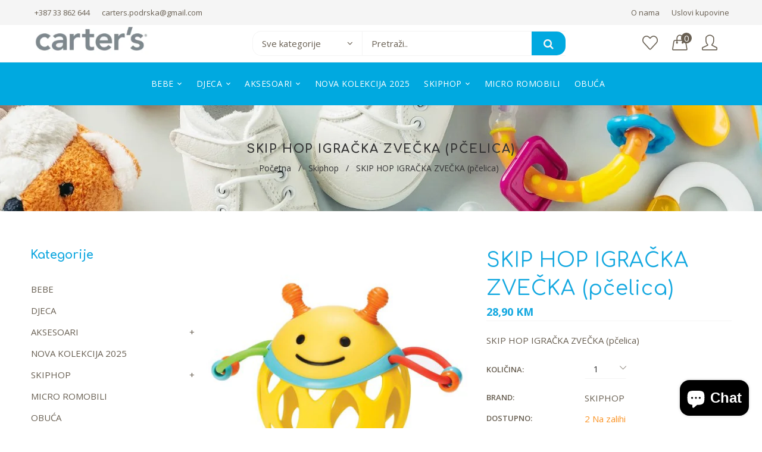

--- FILE ---
content_type: text/html; charset=utf-8
request_url: https://carterssarajevo.ba/products/skip-hop-igracka-zvecka-pcelica
body_size: 37537
content:
<!doctype html>
<!--[if lt IE 7]><html class="no-js lt-ie9 lt-ie8 lt-ie7" lang="en"> <![endif]-->
<!--[if IE 7]><html class="no-js lt-ie9 lt-ie8" lang="en"> <![endif]-->
<!--[if IE 8]><html class="no-js lt-ie9" lang="en"> <![endif]-->
<!--[if IE 9 ]><html class="ie9 no-js"> <![endif]-->
<!--[if (gt IE 9)|!(IE)]><!--> <html class="no-js"> <!--<![endif]-->
<head>

  <!-- Basic page needs ================================================== -->
  <meta charset="utf-8">
  <!--[if IE]><meta http-equiv='X-UA-Compatible' content='IE=edge,chrome=1'><![endif]-->

  
  <link rel="shortcut icon" href="//carterssarajevo.ba/cdn/shop/t/2/assets/favicon.png?v=1734221350930575111623053558" type="image/png" />
  

  <!-- Title and description ================================================== -->
  <title>
  SKIP HOP IGRAČKA ZVEČKA (pčelica) &ndash; Carters kids clothes
  </title>
  
  <meta name="description" content="SKIP HOP IGRAČKA ZVEČKA (pčelica)">
  
  <!-- Social meta ================================================== -->
  

  <meta property="og:type" content="product">
  <meta property="og:title" content="SKIP HOP IGRAČKA ZVEČKA (pčelica)">
  <meta property="og:url" content="https://carterssarajevo.ba/products/skip-hop-igracka-zvecka-pcelica">
  
  <meta property="og:image" content="http://carterssarajevo.ba/cdn/shop/products/879674018358_grande.jpg?v=1678377830">
  <meta property="og:image:secure_url" content="https://carterssarajevo.ba/cdn/shop/products/879674018358_grande.jpg?v=1678377830">
  
  <meta property="og:price:amount" content="28,90">
  <meta property="og:price:currency" content="BAM">


  <meta property="og:description" content="SKIP HOP IGRAČKA ZVEČKA (pčelica)">

<meta property="og:site_name" content="Carters kids clothes">



<meta name="twitter:card" content="summary">




  <meta name="twitter:title" content="SKIP HOP IGRAČKA ZVEČKA (pčelica)">
  <meta name="twitter:description" content="SKIP HOP IGRAČKA ZVEČKA (pčelica)">
  <meta name="twitter:image" content="https://carterssarajevo.ba/cdn/shop/products/879674018358_medium.jpg?v=1678377830">
  <meta name="twitter:image:width" content="240">
  <meta name="twitter:image:height" content="240">


  <!-- Helpers ================================================== -->
  <link rel="canonical" href="https://carterssarajevo.ba/products/skip-hop-igracka-zvecka-pcelica">
  <meta name="viewport" content="width=device-width,initial-scale=1">
  <meta name="theme-color" content="#333333">
  <meta name="facebook-domain-verification" content="fc6s3wk4sekjt330wackne7c22zft4" />
  
  <!-- CSS ================================================== -->
  <link href="//carterssarajevo.ba/cdn/shop/t/2/assets/timber.scss.css?v=172316737432130908091752661105" rel="stylesheet" type="text/css" media="all" />
  <link href="//carterssarajevo.ba/cdn/shop/t/2/assets/fonts.min.css?v=146092935489042610131622710441" rel="stylesheet" type="text/css" media="all" />  
  <link href="//carterssarajevo.ba/cdn/shop/t/2/assets/style.css?v=109030513644749396071752661105" rel="stylesheet" type="text/css" media="all" />   
  
  
  
  <link rel="stylesheet" type="text/css" href="//fonts.googleapis.com/css?family=Open+Sans:300,300italic,400,600,400italic,600italic,700,700italic,800,800italic">
  
  
  <link rel="stylesheet" type="text/css" href="//fonts.googleapis.com/css?family=Comfortaa:300,300italic,400,600,400italic,600italic,700,700italic,800,800italic">
  
  
  <link rel="stylesheet" type="text/css" href="//fonts.googleapis.com/css?family=Comfortaa:300,300italic,400,600,400italic,600italic,700,700italic,800,800italic">
  


   <!-- Header hook for plugins ================================================== -->
  <script>window.performance && window.performance.mark && window.performance.mark('shopify.content_for_header.start');</script><meta name="google-site-verification" content="-XCNfSivA4mYRGd3_oSPHIhLTJc7l08rpmfgqwG5tro">
<meta name="facebook-domain-verification" content="oc7i6lrmkbra2eucj7lqy5jcnb3957">
<meta id="shopify-digital-wallet" name="shopify-digital-wallet" content="/57399705774/digital_wallets/dialog">
<link rel="alternate" type="application/json+oembed" href="https://carterssarajevo.ba/products/skip-hop-igracka-zvecka-pcelica.oembed">
<script async="async" src="/checkouts/internal/preloads.js?locale=en-BA"></script>
<script id="shopify-features" type="application/json">{"accessToken":"8b87614b54c8f923becb2c4a2121dae9","betas":["rich-media-storefront-analytics"],"domain":"carterssarajevo.ba","predictiveSearch":true,"shopId":57399705774,"locale":"en"}</script>
<script>var Shopify = Shopify || {};
Shopify.shop = "carters-kids-clothes.myshopify.com";
Shopify.locale = "en";
Shopify.currency = {"active":"BAM","rate":"1.0"};
Shopify.country = "BA";
Shopify.theme = {"name":"Install 02","id":123414937774,"schema_name":null,"schema_version":null,"theme_store_id":null,"role":"main"};
Shopify.theme.handle = "null";
Shopify.theme.style = {"id":null,"handle":null};
Shopify.cdnHost = "carterssarajevo.ba/cdn";
Shopify.routes = Shopify.routes || {};
Shopify.routes.root = "/";</script>
<script type="module">!function(o){(o.Shopify=o.Shopify||{}).modules=!0}(window);</script>
<script>!function(o){function n(){var o=[];function n(){o.push(Array.prototype.slice.apply(arguments))}return n.q=o,n}var t=o.Shopify=o.Shopify||{};t.loadFeatures=n(),t.autoloadFeatures=n()}(window);</script>
<script id="shop-js-analytics" type="application/json">{"pageType":"product"}</script>
<script defer="defer" async type="module" src="//carterssarajevo.ba/cdn/shopifycloud/shop-js/modules/v2/client.init-shop-cart-sync_BN7fPSNr.en.esm.js"></script>
<script defer="defer" async type="module" src="//carterssarajevo.ba/cdn/shopifycloud/shop-js/modules/v2/chunk.common_Cbph3Kss.esm.js"></script>
<script defer="defer" async type="module" src="//carterssarajevo.ba/cdn/shopifycloud/shop-js/modules/v2/chunk.modal_DKumMAJ1.esm.js"></script>
<script type="module">
  await import("//carterssarajevo.ba/cdn/shopifycloud/shop-js/modules/v2/client.init-shop-cart-sync_BN7fPSNr.en.esm.js");
await import("//carterssarajevo.ba/cdn/shopifycloud/shop-js/modules/v2/chunk.common_Cbph3Kss.esm.js");
await import("//carterssarajevo.ba/cdn/shopifycloud/shop-js/modules/v2/chunk.modal_DKumMAJ1.esm.js");

  window.Shopify.SignInWithShop?.initShopCartSync?.({"fedCMEnabled":true,"windoidEnabled":true});

</script>
<script id="__st">var __st={"a":57399705774,"offset":3600,"reqid":"269bc1b2-62de-4898-906d-c51ee9f882d7-1770004678","pageurl":"carterssarajevo.ba\/products\/skip-hop-igracka-zvecka-pcelica","u":"b1f438010251","p":"product","rtyp":"product","rid":7941043159214};</script>
<script>window.ShopifyPaypalV4VisibilityTracking = true;</script>
<script id="captcha-bootstrap">!function(){'use strict';const t='contact',e='account',n='new_comment',o=[[t,t],['blogs',n],['comments',n],[t,'customer']],c=[[e,'customer_login'],[e,'guest_login'],[e,'recover_customer_password'],[e,'create_customer']],r=t=>t.map((([t,e])=>`form[action*='/${t}']:not([data-nocaptcha='true']) input[name='form_type'][value='${e}']`)).join(','),a=t=>()=>t?[...document.querySelectorAll(t)].map((t=>t.form)):[];function s(){const t=[...o],e=r(t);return a(e)}const i='password',u='form_key',d=['recaptcha-v3-token','g-recaptcha-response','h-captcha-response',i],f=()=>{try{return window.sessionStorage}catch{return}},m='__shopify_v',_=t=>t.elements[u];function p(t,e,n=!1){try{const o=window.sessionStorage,c=JSON.parse(o.getItem(e)),{data:r}=function(t){const{data:e,action:n}=t;return t[m]||n?{data:e,action:n}:{data:t,action:n}}(c);for(const[e,n]of Object.entries(r))t.elements[e]&&(t.elements[e].value=n);n&&o.removeItem(e)}catch(o){console.error('form repopulation failed',{error:o})}}const l='form_type',E='cptcha';function T(t){t.dataset[E]=!0}const w=window,h=w.document,L='Shopify',v='ce_forms',y='captcha';let A=!1;((t,e)=>{const n=(g='f06e6c50-85a8-45c8-87d0-21a2b65856fe',I='https://cdn.shopify.com/shopifycloud/storefront-forms-hcaptcha/ce_storefront_forms_captcha_hcaptcha.v1.5.2.iife.js',D={infoText:'Protected by hCaptcha',privacyText:'Privacy',termsText:'Terms'},(t,e,n)=>{const o=w[L][v],c=o.bindForm;if(c)return c(t,g,e,D).then(n);var r;o.q.push([[t,g,e,D],n]),r=I,A||(h.body.append(Object.assign(h.createElement('script'),{id:'captcha-provider',async:!0,src:r})),A=!0)});var g,I,D;w[L]=w[L]||{},w[L][v]=w[L][v]||{},w[L][v].q=[],w[L][y]=w[L][y]||{},w[L][y].protect=function(t,e){n(t,void 0,e),T(t)},Object.freeze(w[L][y]),function(t,e,n,w,h,L){const[v,y,A,g]=function(t,e,n){const i=e?o:[],u=t?c:[],d=[...i,...u],f=r(d),m=r(i),_=r(d.filter((([t,e])=>n.includes(e))));return[a(f),a(m),a(_),s()]}(w,h,L),I=t=>{const e=t.target;return e instanceof HTMLFormElement?e:e&&e.form},D=t=>v().includes(t);t.addEventListener('submit',(t=>{const e=I(t);if(!e)return;const n=D(e)&&!e.dataset.hcaptchaBound&&!e.dataset.recaptchaBound,o=_(e),c=g().includes(e)&&(!o||!o.value);(n||c)&&t.preventDefault(),c&&!n&&(function(t){try{if(!f())return;!function(t){const e=f();if(!e)return;const n=_(t);if(!n)return;const o=n.value;o&&e.removeItem(o)}(t);const e=Array.from(Array(32),(()=>Math.random().toString(36)[2])).join('');!function(t,e){_(t)||t.append(Object.assign(document.createElement('input'),{type:'hidden',name:u})),t.elements[u].value=e}(t,e),function(t,e){const n=f();if(!n)return;const o=[...t.querySelectorAll(`input[type='${i}']`)].map((({name:t})=>t)),c=[...d,...o],r={};for(const[a,s]of new FormData(t).entries())c.includes(a)||(r[a]=s);n.setItem(e,JSON.stringify({[m]:1,action:t.action,data:r}))}(t,e)}catch(e){console.error('failed to persist form',e)}}(e),e.submit())}));const S=(t,e)=>{t&&!t.dataset[E]&&(n(t,e.some((e=>e===t))),T(t))};for(const o of['focusin','change'])t.addEventListener(o,(t=>{const e=I(t);D(e)&&S(e,y())}));const B=e.get('form_key'),M=e.get(l),P=B&&M;t.addEventListener('DOMContentLoaded',(()=>{const t=y();if(P)for(const e of t)e.elements[l].value===M&&p(e,B);[...new Set([...A(),...v().filter((t=>'true'===t.dataset.shopifyCaptcha))])].forEach((e=>S(e,t)))}))}(h,new URLSearchParams(w.location.search),n,t,e,['guest_login'])})(!0,!0)}();</script>
<script integrity="sha256-4kQ18oKyAcykRKYeNunJcIwy7WH5gtpwJnB7kiuLZ1E=" data-source-attribution="shopify.loadfeatures" defer="defer" src="//carterssarajevo.ba/cdn/shopifycloud/storefront/assets/storefront/load_feature-a0a9edcb.js" crossorigin="anonymous"></script>
<script data-source-attribution="shopify.dynamic_checkout.dynamic.init">var Shopify=Shopify||{};Shopify.PaymentButton=Shopify.PaymentButton||{isStorefrontPortableWallets:!0,init:function(){window.Shopify.PaymentButton.init=function(){};var t=document.createElement("script");t.src="https://carterssarajevo.ba/cdn/shopifycloud/portable-wallets/latest/portable-wallets.en.js",t.type="module",document.head.appendChild(t)}};
</script>
<script data-source-attribution="shopify.dynamic_checkout.buyer_consent">
  function portableWalletsHideBuyerConsent(e){var t=document.getElementById("shopify-buyer-consent"),n=document.getElementById("shopify-subscription-policy-button");t&&n&&(t.classList.add("hidden"),t.setAttribute("aria-hidden","true"),n.removeEventListener("click",e))}function portableWalletsShowBuyerConsent(e){var t=document.getElementById("shopify-buyer-consent"),n=document.getElementById("shopify-subscription-policy-button");t&&n&&(t.classList.remove("hidden"),t.removeAttribute("aria-hidden"),n.addEventListener("click",e))}window.Shopify?.PaymentButton&&(window.Shopify.PaymentButton.hideBuyerConsent=portableWalletsHideBuyerConsent,window.Shopify.PaymentButton.showBuyerConsent=portableWalletsShowBuyerConsent);
</script>
<script>
  function portableWalletsCleanup(e){e&&e.src&&console.error("Failed to load portable wallets script "+e.src);var t=document.querySelectorAll("shopify-accelerated-checkout .shopify-payment-button__skeleton, shopify-accelerated-checkout-cart .wallet-cart-button__skeleton"),e=document.getElementById("shopify-buyer-consent");for(let e=0;e<t.length;e++)t[e].remove();e&&e.remove()}function portableWalletsNotLoadedAsModule(e){e instanceof ErrorEvent&&"string"==typeof e.message&&e.message.includes("import.meta")&&"string"==typeof e.filename&&e.filename.includes("portable-wallets")&&(window.removeEventListener("error",portableWalletsNotLoadedAsModule),window.Shopify.PaymentButton.failedToLoad=e,"loading"===document.readyState?document.addEventListener("DOMContentLoaded",window.Shopify.PaymentButton.init):window.Shopify.PaymentButton.init())}window.addEventListener("error",portableWalletsNotLoadedAsModule);
</script>

<script type="module" src="https://carterssarajevo.ba/cdn/shopifycloud/portable-wallets/latest/portable-wallets.en.js" onError="portableWalletsCleanup(this)" crossorigin="anonymous"></script>
<script nomodule>
  document.addEventListener("DOMContentLoaded", portableWalletsCleanup);
</script>

<link id="shopify-accelerated-checkout-styles" rel="stylesheet" media="screen" href="https://carterssarajevo.ba/cdn/shopifycloud/portable-wallets/latest/accelerated-checkout-backwards-compat.css" crossorigin="anonymous">
<style id="shopify-accelerated-checkout-cart">
        #shopify-buyer-consent {
  margin-top: 1em;
  display: inline-block;
  width: 100%;
}

#shopify-buyer-consent.hidden {
  display: none;
}

#shopify-subscription-policy-button {
  background: none;
  border: none;
  padding: 0;
  text-decoration: underline;
  font-size: inherit;
  cursor: pointer;
}

#shopify-subscription-policy-button::before {
  box-shadow: none;
}

      </style>
<script id="sections-script" data-sections="sidebar-category,top-bar" defer="defer" src="//carterssarajevo.ba/cdn/shop/t/2/compiled_assets/scripts.js?v=4626"></script>
<script>window.performance && window.performance.mark && window.performance.mark('shopify.content_for_header.end');</script>
  

<!--[if lt IE 9]>
<script src="//cdnjs.cloudflare.com/ajax/libs/html5shiv/3.7.2/html5shiv.min.js" type="text/javascript"></script>
<script src="//carterssarajevo.ba/cdn/shop/t/2/assets/respond.min.js?v=52248677837542619231622710454" type="text/javascript"></script>
<link href="//carterssarajevo.ba/cdn/shop/t/2/assets/respond-proxy.html" id="respond-proxy" rel="respond-proxy" />
<link href="//carterssarajevo.ba/search?q=e584acb1b11a062650130771cf767001" id="respond-redirect" rel="respond-redirect" />
<script src="//carterssarajevo.ba/search?q=e584acb1b11a062650130771cf767001" type="text/javascript"></script>
<![endif]-->

  
  <script src="//carterssarajevo.ba/cdn/shop/t/2/assets/header.js?v=111834827256472196101752661105" type="text/javascript"></script> 

  
  
  <!-- Facebook Pixel Code -->
<script>
!function(f,b,e,v,n,t,s)
{if(f.fbq)return;n=f.fbq=function(){n.callMethod?
n.callMethod.apply(n,arguments):n.queue.push(arguments)};
if(!f._fbq)f._fbq=n;n.push=n;n.loaded=!0;n.version='2.0';
n.queue=[];t=b.createElement(e);t.async=!0;
t.src=v;s=b.getElementsByTagName(e)[0];
s.parentNode.insertBefore(t,s)}(window,document,'script',
'https://connect.facebook.net/en_US/fbevents.js');
 fbq('init', '1259289627827567'); 
fbq('track', 'PageView');
</script>
<noscript>
 <img height="1" width="1" 
src="https://www.facebook.com/tr?id=1259289627827567&ev=PageView
&noscript=1"/>
</noscript>
<!-- End Facebook Pixel Code -->
<!-- Google Tag Manager -->
<script>(function(w,d,s,l,i){w[l]=w[l]||[];w[l].push({'gtm.start':
new Date().getTime(),event:'gtm.js'});var f=d.getElementsByTagName(s)[0],
j=d.createElement(s),dl=l!='dataLayer'?'&l='+l:'';j.async=true;j.src=
'https://www.googletagmanager.com/gtm.js?id='+i+dl;f.parentNode.insertBefore(j,f);
})(window,document,'script','dataLayer','GTM-P8Q576DD');</script>
<!-- End Google Tag Manager -->
<script src="https://cdn.shopify.com/extensions/e8878072-2f6b-4e89-8082-94b04320908d/inbox-1254/assets/inbox-chat-loader.js" type="text/javascript" defer="defer"></script>
<link href="https://monorail-edge.shopifysvc.com" rel="dns-prefetch">
<script>(function(){if ("sendBeacon" in navigator && "performance" in window) {try {var session_token_from_headers = performance.getEntriesByType('navigation')[0].serverTiming.find(x => x.name == '_s').description;} catch {var session_token_from_headers = undefined;}var session_cookie_matches = document.cookie.match(/_shopify_s=([^;]*)/);var session_token_from_cookie = session_cookie_matches && session_cookie_matches.length === 2 ? session_cookie_matches[1] : "";var session_token = session_token_from_headers || session_token_from_cookie || "";function handle_abandonment_event(e) {var entries = performance.getEntries().filter(function(entry) {return /monorail-edge.shopifysvc.com/.test(entry.name);});if (!window.abandonment_tracked && entries.length === 0) {window.abandonment_tracked = true;var currentMs = Date.now();var navigation_start = performance.timing.navigationStart;var payload = {shop_id: 57399705774,url: window.location.href,navigation_start,duration: currentMs - navigation_start,session_token,page_type: "product"};window.navigator.sendBeacon("https://monorail-edge.shopifysvc.com/v1/produce", JSON.stringify({schema_id: "online_store_buyer_site_abandonment/1.1",payload: payload,metadata: {event_created_at_ms: currentMs,event_sent_at_ms: currentMs}}));}}window.addEventListener('pagehide', handle_abandonment_event);}}());</script>
<script id="web-pixels-manager-setup">(function e(e,d,r,n,o){if(void 0===o&&(o={}),!Boolean(null===(a=null===(i=window.Shopify)||void 0===i?void 0:i.analytics)||void 0===a?void 0:a.replayQueue)){var i,a;window.Shopify=window.Shopify||{};var t=window.Shopify;t.analytics=t.analytics||{};var s=t.analytics;s.replayQueue=[],s.publish=function(e,d,r){return s.replayQueue.push([e,d,r]),!0};try{self.performance.mark("wpm:start")}catch(e){}var l=function(){var e={modern:/Edge?\/(1{2}[4-9]|1[2-9]\d|[2-9]\d{2}|\d{4,})\.\d+(\.\d+|)|Firefox\/(1{2}[4-9]|1[2-9]\d|[2-9]\d{2}|\d{4,})\.\d+(\.\d+|)|Chrom(ium|e)\/(9{2}|\d{3,})\.\d+(\.\d+|)|(Maci|X1{2}).+ Version\/(15\.\d+|(1[6-9]|[2-9]\d|\d{3,})\.\d+)([,.]\d+|)( \(\w+\)|)( Mobile\/\w+|) Safari\/|Chrome.+OPR\/(9{2}|\d{3,})\.\d+\.\d+|(CPU[ +]OS|iPhone[ +]OS|CPU[ +]iPhone|CPU IPhone OS|CPU iPad OS)[ +]+(15[._]\d+|(1[6-9]|[2-9]\d|\d{3,})[._]\d+)([._]\d+|)|Android:?[ /-](13[3-9]|1[4-9]\d|[2-9]\d{2}|\d{4,})(\.\d+|)(\.\d+|)|Android.+Firefox\/(13[5-9]|1[4-9]\d|[2-9]\d{2}|\d{4,})\.\d+(\.\d+|)|Android.+Chrom(ium|e)\/(13[3-9]|1[4-9]\d|[2-9]\d{2}|\d{4,})\.\d+(\.\d+|)|SamsungBrowser\/([2-9]\d|\d{3,})\.\d+/,legacy:/Edge?\/(1[6-9]|[2-9]\d|\d{3,})\.\d+(\.\d+|)|Firefox\/(5[4-9]|[6-9]\d|\d{3,})\.\d+(\.\d+|)|Chrom(ium|e)\/(5[1-9]|[6-9]\d|\d{3,})\.\d+(\.\d+|)([\d.]+$|.*Safari\/(?![\d.]+ Edge\/[\d.]+$))|(Maci|X1{2}).+ Version\/(10\.\d+|(1[1-9]|[2-9]\d|\d{3,})\.\d+)([,.]\d+|)( \(\w+\)|)( Mobile\/\w+|) Safari\/|Chrome.+OPR\/(3[89]|[4-9]\d|\d{3,})\.\d+\.\d+|(CPU[ +]OS|iPhone[ +]OS|CPU[ +]iPhone|CPU IPhone OS|CPU iPad OS)[ +]+(10[._]\d+|(1[1-9]|[2-9]\d|\d{3,})[._]\d+)([._]\d+|)|Android:?[ /-](13[3-9]|1[4-9]\d|[2-9]\d{2}|\d{4,})(\.\d+|)(\.\d+|)|Mobile Safari.+OPR\/([89]\d|\d{3,})\.\d+\.\d+|Android.+Firefox\/(13[5-9]|1[4-9]\d|[2-9]\d{2}|\d{4,})\.\d+(\.\d+|)|Android.+Chrom(ium|e)\/(13[3-9]|1[4-9]\d|[2-9]\d{2}|\d{4,})\.\d+(\.\d+|)|Android.+(UC? ?Browser|UCWEB|U3)[ /]?(15\.([5-9]|\d{2,})|(1[6-9]|[2-9]\d|\d{3,})\.\d+)\.\d+|SamsungBrowser\/(5\.\d+|([6-9]|\d{2,})\.\d+)|Android.+MQ{2}Browser\/(14(\.(9|\d{2,})|)|(1[5-9]|[2-9]\d|\d{3,})(\.\d+|))(\.\d+|)|K[Aa][Ii]OS\/(3\.\d+|([4-9]|\d{2,})\.\d+)(\.\d+|)/},d=e.modern,r=e.legacy,n=navigator.userAgent;return n.match(d)?"modern":n.match(r)?"legacy":"unknown"}(),u="modern"===l?"modern":"legacy",c=(null!=n?n:{modern:"",legacy:""})[u],f=function(e){return[e.baseUrl,"/wpm","/b",e.hashVersion,"modern"===e.buildTarget?"m":"l",".js"].join("")}({baseUrl:d,hashVersion:r,buildTarget:u}),m=function(e){var d=e.version,r=e.bundleTarget,n=e.surface,o=e.pageUrl,i=e.monorailEndpoint;return{emit:function(e){var a=e.status,t=e.errorMsg,s=(new Date).getTime(),l=JSON.stringify({metadata:{event_sent_at_ms:s},events:[{schema_id:"web_pixels_manager_load/3.1",payload:{version:d,bundle_target:r,page_url:o,status:a,surface:n,error_msg:t},metadata:{event_created_at_ms:s}}]});if(!i)return console&&console.warn&&console.warn("[Web Pixels Manager] No Monorail endpoint provided, skipping logging."),!1;try{return self.navigator.sendBeacon.bind(self.navigator)(i,l)}catch(e){}var u=new XMLHttpRequest;try{return u.open("POST",i,!0),u.setRequestHeader("Content-Type","text/plain"),u.send(l),!0}catch(e){return console&&console.warn&&console.warn("[Web Pixels Manager] Got an unhandled error while logging to Monorail."),!1}}}}({version:r,bundleTarget:l,surface:e.surface,pageUrl:self.location.href,monorailEndpoint:e.monorailEndpoint});try{o.browserTarget=l,function(e){var d=e.src,r=e.async,n=void 0===r||r,o=e.onload,i=e.onerror,a=e.sri,t=e.scriptDataAttributes,s=void 0===t?{}:t,l=document.createElement("script"),u=document.querySelector("head"),c=document.querySelector("body");if(l.async=n,l.src=d,a&&(l.integrity=a,l.crossOrigin="anonymous"),s)for(var f in s)if(Object.prototype.hasOwnProperty.call(s,f))try{l.dataset[f]=s[f]}catch(e){}if(o&&l.addEventListener("load",o),i&&l.addEventListener("error",i),u)u.appendChild(l);else{if(!c)throw new Error("Did not find a head or body element to append the script");c.appendChild(l)}}({src:f,async:!0,onload:function(){if(!function(){var e,d;return Boolean(null===(d=null===(e=window.Shopify)||void 0===e?void 0:e.analytics)||void 0===d?void 0:d.initialized)}()){var d=window.webPixelsManager.init(e)||void 0;if(d){var r=window.Shopify.analytics;r.replayQueue.forEach((function(e){var r=e[0],n=e[1],o=e[2];d.publishCustomEvent(r,n,o)})),r.replayQueue=[],r.publish=d.publishCustomEvent,r.visitor=d.visitor,r.initialized=!0}}},onerror:function(){return m.emit({status:"failed",errorMsg:"".concat(f," has failed to load")})},sri:function(e){var d=/^sha384-[A-Za-z0-9+/=]+$/;return"string"==typeof e&&d.test(e)}(c)?c:"",scriptDataAttributes:o}),m.emit({status:"loading"})}catch(e){m.emit({status:"failed",errorMsg:(null==e?void 0:e.message)||"Unknown error"})}}})({shopId: 57399705774,storefrontBaseUrl: "https://carterssarajevo.ba",extensionsBaseUrl: "https://extensions.shopifycdn.com/cdn/shopifycloud/web-pixels-manager",monorailEndpoint: "https://monorail-edge.shopifysvc.com/unstable/produce_batch",surface: "storefront-renderer",enabledBetaFlags: ["2dca8a86"],webPixelsConfigList: [{"id":"549552302","configuration":"{\"config\":\"{\\\"pixel_id\\\":\\\"GT-P35MR63\\\",\\\"gtag_events\\\":[{\\\"type\\\":\\\"purchase\\\",\\\"action_label\\\":\\\"MC-CGCCK0E638\\\"},{\\\"type\\\":\\\"page_view\\\",\\\"action_label\\\":\\\"MC-CGCCK0E638\\\"},{\\\"type\\\":\\\"view_item\\\",\\\"action_label\\\":\\\"MC-CGCCK0E638\\\"}],\\\"enable_monitoring_mode\\\":false}\"}","eventPayloadVersion":"v1","runtimeContext":"OPEN","scriptVersion":"b2a88bafab3e21179ed38636efcd8a93","type":"APP","apiClientId":1780363,"privacyPurposes":[],"dataSharingAdjustments":{"protectedCustomerApprovalScopes":["read_customer_address","read_customer_email","read_customer_name","read_customer_personal_data","read_customer_phone"]}},{"id":"128450734","configuration":"{\"pixel_id\":\"680836476727597\",\"pixel_type\":\"facebook_pixel\",\"metaapp_system_user_token\":\"-\"}","eventPayloadVersion":"v1","runtimeContext":"OPEN","scriptVersion":"ca16bc87fe92b6042fbaa3acc2fbdaa6","type":"APP","apiClientId":2329312,"privacyPurposes":["ANALYTICS","MARKETING","SALE_OF_DATA"],"dataSharingAdjustments":{"protectedCustomerApprovalScopes":["read_customer_address","read_customer_email","read_customer_name","read_customer_personal_data","read_customer_phone"]}},{"id":"151421102","eventPayloadVersion":"1","runtimeContext":"LAX","scriptVersion":"1","type":"CUSTOM","privacyPurposes":["ANALYTICS","MARKETING","SALE_OF_DATA"],"name":"carters pixel"},{"id":"shopify-app-pixel","configuration":"{}","eventPayloadVersion":"v1","runtimeContext":"STRICT","scriptVersion":"0450","apiClientId":"shopify-pixel","type":"APP","privacyPurposes":["ANALYTICS","MARKETING"]},{"id":"shopify-custom-pixel","eventPayloadVersion":"v1","runtimeContext":"LAX","scriptVersion":"0450","apiClientId":"shopify-pixel","type":"CUSTOM","privacyPurposes":["ANALYTICS","MARKETING"]}],isMerchantRequest: false,initData: {"shop":{"name":"Carters kids clothes","paymentSettings":{"currencyCode":"BAM"},"myshopifyDomain":"carters-kids-clothes.myshopify.com","countryCode":"BA","storefrontUrl":"https:\/\/carterssarajevo.ba"},"customer":null,"cart":null,"checkout":null,"productVariants":[{"price":{"amount":28.9,"currencyCode":"BAM"},"product":{"title":"SKIP HOP IGRAČKA ZVEČKA (pčelica)","vendor":"SKIPHOP","id":"7941043159214","untranslatedTitle":"SKIP HOP IGRAČKA ZVEČKA (pčelica)","url":"\/products\/skip-hop-igracka-zvecka-pcelica","type":"IGRAČKE"},"id":"43820813746350","image":{"src":"\/\/carterssarajevo.ba\/cdn\/shop\/products\/879674018358.jpg?v=1678377830"},"sku":"","title":"Default Title","untranslatedTitle":"Default Title"}],"purchasingCompany":null},},"https://carterssarajevo.ba/cdn","1d2a099fw23dfb22ep557258f5m7a2edbae",{"modern":"","legacy":""},{"shopId":"57399705774","storefrontBaseUrl":"https:\/\/carterssarajevo.ba","extensionBaseUrl":"https:\/\/extensions.shopifycdn.com\/cdn\/shopifycloud\/web-pixels-manager","surface":"storefront-renderer","enabledBetaFlags":"[\"2dca8a86\"]","isMerchantRequest":"false","hashVersion":"1d2a099fw23dfb22ep557258f5m7a2edbae","publish":"custom","events":"[[\"page_viewed\",{}],[\"product_viewed\",{\"productVariant\":{\"price\":{\"amount\":28.9,\"currencyCode\":\"BAM\"},\"product\":{\"title\":\"SKIP HOP IGRAČKA ZVEČKA (pčelica)\",\"vendor\":\"SKIPHOP\",\"id\":\"7941043159214\",\"untranslatedTitle\":\"SKIP HOP IGRAČKA ZVEČKA (pčelica)\",\"url\":\"\/products\/skip-hop-igracka-zvecka-pcelica\",\"type\":\"IGRAČKE\"},\"id\":\"43820813746350\",\"image\":{\"src\":\"\/\/carterssarajevo.ba\/cdn\/shop\/products\/879674018358.jpg?v=1678377830\"},\"sku\":\"\",\"title\":\"Default Title\",\"untranslatedTitle\":\"Default Title\"}}]]"});</script><script>
  window.ShopifyAnalytics = window.ShopifyAnalytics || {};
  window.ShopifyAnalytics.meta = window.ShopifyAnalytics.meta || {};
  window.ShopifyAnalytics.meta.currency = 'BAM';
  var meta = {"product":{"id":7941043159214,"gid":"gid:\/\/shopify\/Product\/7941043159214","vendor":"SKIPHOP","type":"IGRAČKE","handle":"skip-hop-igracka-zvecka-pcelica","variants":[{"id":43820813746350,"price":2890,"name":"SKIP HOP IGRAČKA ZVEČKA (pčelica)","public_title":null,"sku":""}],"remote":false},"page":{"pageType":"product","resourceType":"product","resourceId":7941043159214,"requestId":"269bc1b2-62de-4898-906d-c51ee9f882d7-1770004678"}};
  for (var attr in meta) {
    window.ShopifyAnalytics.meta[attr] = meta[attr];
  }
</script>
<script class="analytics">
  (function () {
    var customDocumentWrite = function(content) {
      var jquery = null;

      if (window.jQuery) {
        jquery = window.jQuery;
      } else if (window.Checkout && window.Checkout.$) {
        jquery = window.Checkout.$;
      }

      if (jquery) {
        jquery('body').append(content);
      }
    };

    var hasLoggedConversion = function(token) {
      if (token) {
        return document.cookie.indexOf('loggedConversion=' + token) !== -1;
      }
      return false;
    }

    var setCookieIfConversion = function(token) {
      if (token) {
        var twoMonthsFromNow = new Date(Date.now());
        twoMonthsFromNow.setMonth(twoMonthsFromNow.getMonth() + 2);

        document.cookie = 'loggedConversion=' + token + '; expires=' + twoMonthsFromNow;
      }
    }

    var trekkie = window.ShopifyAnalytics.lib = window.trekkie = window.trekkie || [];
    if (trekkie.integrations) {
      return;
    }
    trekkie.methods = [
      'identify',
      'page',
      'ready',
      'track',
      'trackForm',
      'trackLink'
    ];
    trekkie.factory = function(method) {
      return function() {
        var args = Array.prototype.slice.call(arguments);
        args.unshift(method);
        trekkie.push(args);
        return trekkie;
      };
    };
    for (var i = 0; i < trekkie.methods.length; i++) {
      var key = trekkie.methods[i];
      trekkie[key] = trekkie.factory(key);
    }
    trekkie.load = function(config) {
      trekkie.config = config || {};
      trekkie.config.initialDocumentCookie = document.cookie;
      var first = document.getElementsByTagName('script')[0];
      var script = document.createElement('script');
      script.type = 'text/javascript';
      script.onerror = function(e) {
        var scriptFallback = document.createElement('script');
        scriptFallback.type = 'text/javascript';
        scriptFallback.onerror = function(error) {
                var Monorail = {
      produce: function produce(monorailDomain, schemaId, payload) {
        var currentMs = new Date().getTime();
        var event = {
          schema_id: schemaId,
          payload: payload,
          metadata: {
            event_created_at_ms: currentMs,
            event_sent_at_ms: currentMs
          }
        };
        return Monorail.sendRequest("https://" + monorailDomain + "/v1/produce", JSON.stringify(event));
      },
      sendRequest: function sendRequest(endpointUrl, payload) {
        // Try the sendBeacon API
        if (window && window.navigator && typeof window.navigator.sendBeacon === 'function' && typeof window.Blob === 'function' && !Monorail.isIos12()) {
          var blobData = new window.Blob([payload], {
            type: 'text/plain'
          });

          if (window.navigator.sendBeacon(endpointUrl, blobData)) {
            return true;
          } // sendBeacon was not successful

        } // XHR beacon

        var xhr = new XMLHttpRequest();

        try {
          xhr.open('POST', endpointUrl);
          xhr.setRequestHeader('Content-Type', 'text/plain');
          xhr.send(payload);
        } catch (e) {
          console.log(e);
        }

        return false;
      },
      isIos12: function isIos12() {
        return window.navigator.userAgent.lastIndexOf('iPhone; CPU iPhone OS 12_') !== -1 || window.navigator.userAgent.lastIndexOf('iPad; CPU OS 12_') !== -1;
      }
    };
    Monorail.produce('monorail-edge.shopifysvc.com',
      'trekkie_storefront_load_errors/1.1',
      {shop_id: 57399705774,
      theme_id: 123414937774,
      app_name: "storefront",
      context_url: window.location.href,
      source_url: "//carterssarajevo.ba/cdn/s/trekkie.storefront.c59ea00e0474b293ae6629561379568a2d7c4bba.min.js"});

        };
        scriptFallback.async = true;
        scriptFallback.src = '//carterssarajevo.ba/cdn/s/trekkie.storefront.c59ea00e0474b293ae6629561379568a2d7c4bba.min.js';
        first.parentNode.insertBefore(scriptFallback, first);
      };
      script.async = true;
      script.src = '//carterssarajevo.ba/cdn/s/trekkie.storefront.c59ea00e0474b293ae6629561379568a2d7c4bba.min.js';
      first.parentNode.insertBefore(script, first);
    };
    trekkie.load(
      {"Trekkie":{"appName":"storefront","development":false,"defaultAttributes":{"shopId":57399705774,"isMerchantRequest":null,"themeId":123414937774,"themeCityHash":"600013665817954881","contentLanguage":"en","currency":"BAM","eventMetadataId":"d0f032ab-6c7b-4b86-b3c6-a6090f2de52f"},"isServerSideCookieWritingEnabled":true,"monorailRegion":"shop_domain","enabledBetaFlags":["65f19447","b5387b81"]},"Session Attribution":{},"S2S":{"facebookCapiEnabled":true,"source":"trekkie-storefront-renderer","apiClientId":580111}}
    );

    var loaded = false;
    trekkie.ready(function() {
      if (loaded) return;
      loaded = true;

      window.ShopifyAnalytics.lib = window.trekkie;

      var originalDocumentWrite = document.write;
      document.write = customDocumentWrite;
      try { window.ShopifyAnalytics.merchantGoogleAnalytics.call(this); } catch(error) {};
      document.write = originalDocumentWrite;

      window.ShopifyAnalytics.lib.page(null,{"pageType":"product","resourceType":"product","resourceId":7941043159214,"requestId":"269bc1b2-62de-4898-906d-c51ee9f882d7-1770004678","shopifyEmitted":true});

      var match = window.location.pathname.match(/checkouts\/(.+)\/(thank_you|post_purchase)/)
      var token = match? match[1]: undefined;
      if (!hasLoggedConversion(token)) {
        setCookieIfConversion(token);
        window.ShopifyAnalytics.lib.track("Viewed Product",{"currency":"BAM","variantId":43820813746350,"productId":7941043159214,"productGid":"gid:\/\/shopify\/Product\/7941043159214","name":"SKIP HOP IGRAČKA ZVEČKA (pčelica)","price":"28.90","sku":"","brand":"SKIPHOP","variant":null,"category":"IGRAČKE","nonInteraction":true,"remote":false},undefined,undefined,{"shopifyEmitted":true});
      window.ShopifyAnalytics.lib.track("monorail:\/\/trekkie_storefront_viewed_product\/1.1",{"currency":"BAM","variantId":43820813746350,"productId":7941043159214,"productGid":"gid:\/\/shopify\/Product\/7941043159214","name":"SKIP HOP IGRAČKA ZVEČKA (pčelica)","price":"28.90","sku":"","brand":"SKIPHOP","variant":null,"category":"IGRAČKE","nonInteraction":true,"remote":false,"referer":"https:\/\/carterssarajevo.ba\/products\/skip-hop-igracka-zvecka-pcelica"});
      }
    });


        var eventsListenerScript = document.createElement('script');
        eventsListenerScript.async = true;
        eventsListenerScript.src = "//carterssarajevo.ba/cdn/shopifycloud/storefront/assets/shop_events_listener-3da45d37.js";
        document.getElementsByTagName('head')[0].appendChild(eventsListenerScript);

})();</script>
<script
  defer
  src="https://carterssarajevo.ba/cdn/shopifycloud/perf-kit/shopify-perf-kit-3.1.0.min.js"
  data-application="storefront-renderer"
  data-shop-id="57399705774"
  data-render-region="gcp-us-central1"
  data-page-type="product"
  data-theme-instance-id="123414937774"
  data-theme-name=""
  data-theme-version=""
  data-monorail-region="shop_domain"
  data-resource-timing-sampling-rate="10"
  data-shs="true"
  data-shs-beacon="true"
  data-shs-export-with-fetch="true"
  data-shs-logs-sample-rate="1"
  data-shs-beacon-endpoint="https://carterssarajevo.ba/api/collect"
></script>
</head>
<body id="skip-hop-igracka-zvecka-pcelica" class="template-product" >
<nav class="cbp-spmenu cbp-spmenu-vertical cbp-spmenu-left" id="cbp-spmenu-s1">
    <div class="gf-menu-device-wrapper">
      <div class="close-menu">x</div>
      <div class="gf-menu-device-container"></div>
    </div>             
  </nav>
<div class="wrapper-container">	
 <div class="header-type-11">     
      <header class="site-header">
        <div id="shopify-section-top-bar" class="shopify-section">

    

<div class="top_bar top-bar-type-10">    
  <div class="container">
    
    <ul class="top_bar_left">
      
      <li><i class="fa fa-phone"></i>  +387 33 862 644</li>
      
      
      <li><i class="fa fa-envelope"></i> <a href="mailto:carters.podrska@gmail.com"> carters.podrska@gmail.com</a></li>
      
    </ul>
    

    
    <ul class="top_bar_right">
      
      <li><i class="fa fa-location-arrow"></i> <a href="/pages/o-nama"> O nama</a></li>
      
      
      <li><i class="fa fa-truck" aria-hidden="true"></i><a href="/pages/uslovi-koristenja"> Uslovi kupovine</a></li>
      
      


    </ul>
    
  </div>
</div>  


<style>
   /* Top block */
    .header-type-11 .top_bar { background: #f5f5f5; }
    .header-type-11 .top_bar li { color:#685f52;}     
    .header-type-11 .top_bar a,.header-type-10 .top_bar button { color:#685f52;}    
    .header-type-11 .top_bar a:hover, .header-type-10 .top_bar a:hover span,.header-type-10 .top_bar button:hover,.header-type-10 li.init.dt-sc-toggle:hover  { color:#00a9e0;}    

  
    .header-type-11 .header-top a.close { background: #ffffff;color: #685f52; }  
    .header-type-11 .header-top a.close:hover { background: #00a9e0;;color: #ffffff; }  
    .header-type-11 .header-top { background: ; }      
    .header-type-11 .header-top ul li { color: ; }    

   .notification_promobtn .btn {background:#ffffff;color:#685f52;border:none;}


    .notification_promobtn .btn:hover {background:#00a9e0;color:#ffffff;}
 /* Currency block */

    .header-type-11 .header_currency ul select {color:#685f52;}   
    .header-type-11 .header_currency ul select:hover {color:#00a9e0;}  
    .header-type-11 .header_currency ul li.currency:hover:after {border-top-color:#00a9e0;}
    .header-type-11 .header_currency ul li.currency:after,.header-type-10 li.init.dt-sc-toggle:after {color:#685f52;}
    .header-type-11 .header_currency option {background:#ffffff;color:#685f52;}


  
    .header-type-11 .header-top::before { background:#ffffff;} 
  
  
  
  

</style>



</div>
        <div class="header-sticky">
          <div id="header-landing" class="sticky-animate">
            <div id="shopify-section-header" class="shopify-section">
<div class="grid--full site-header__menubar"> 
  <div class="container">
    <div class="menubar_inner">
      <div class="header_top">
        
          <div class="h1 grid__item site-header__logo" itemscope itemtype="http://schema.org/Organization">
            
            
            <a href="/" style="max-width: 170px;">
              <img class="normal-logo" src="//carterssarajevo.ba/cdn/shop/t/2/assets/logo.png?v=101785718589136315331628246950" alt="Carters kids clothes" itemprop="logo">
            </a>
            
            
          </div>
           
      </div>
      <script type="text/javascript">
        $(".header-all--collections ul").on("click", ".init", function() {
          $(this).closest(".header-all--collections ul").children('li:not(.init)').toggle();
        });

        var allOptions = $(".header-all--collections ul").children('li:not(.init)');
        $(".header-all--collections ul").on("click", "li:not(.init)", function() {
          allOptions.removeClass('selected');
          $(this).addClass('selected');
          $(".header-all--collections ul").children('.init').html($(this).html());
          allOptions.toggle();
        });






       

        $('.init').click(function() {
          if($('.init').hasClass('active')) {       
            $(this).removeClass('active');//.addClass('blue');
          }
          else{
            $(this).addClass('active');//.addClass('red');
          }
        });



      </script>


      <div class="slidersearch search-categories">
        <div class="search-categories-section">
           
          <div class="header-all--collections list-unstyled">
            
            <ul class="inline-list">
              <li class="init">Sve kategorije</li>
              
              <li data-value="value 1"><a href="/collections/bebe">BEBE</a></li>
              
              <li data-value="value 2"><a href="/collections/toddleri">DJECA</a></li>
              
              <li data-value="value 3"><a href="/collections/aksesoari">AKSESOARI</a></li>
              
              <li data-value="value 4"><a href="/collections/nova-kolekcija-2025">NOVA KOLEKCIJA 2025</a></li>
              
              <li data-value="value 5"><a href="/collections/skiphop">SKIPHOP</a></li>
              
              <li data-value="value 6"><a href="/collections/micro">MICRO ROMOBILI</a></li>
              
              <li data-value="value 7"><a href="/collections/obuca">OBUĆA</a></li>
              
            </ul>
                      
          </div>
          


           
          <div class="header-search medium--hide">
            <form action="/search" method="get" class="search-bar__table-cell search-bar__form" role="search">		
			 
                      <input type="hidden" name="type" value="product">  
                      
              <input type="text" id="search" name="q" value="" placeholder="Pretraži.." aria-label="Pretraži.." class="search-bar__input sb-search-input">
              <button class="sb-search-submit" type="submit" value=""><i class="fa fa-search"></i></button>
            </form>

          </div>
          
        </div>
      </div>
      <ul class="menu_bar_right grid__item wide--two-sixths post-large--two-sixths">
        <li class="header-mobile">
          <div class="menu-block visible-phone"><!-- start Navigation Mobile  -->
            <div id="showLeftPush">
              <i class="icon-menu icons" aria-hidden="true">  </i>
            </div>
          </div><!-- end Navigation Mobile  --> 
        </li>  
          
        <li class="header-search wide--hide post-large--hide large--hide">
          <div class="header_toggle"><span class="zmdi zmdi-search"></span></div>
          <div class="slidersearch">
            <form action="/search" method="get" class="search-bar__table-cell search-bar__form" role="search">							
			<input type="hidden" name="type" value="product">  
              <input type="text" id="search" name="q" value="" placeholder="Pretraži.." aria-label="Pretraži.." class="search-bar__input sb-search-input">
              <button class="sb-search-submit res_btn" type="submit" value=""><i class="icon-magnifier"></i></button>
            </form>
          </div>
        </li>
         
           
        <li class="wishlist">            
          <a  href="/pages/wishlist" title="Lista želja"><i class="icon-heart"></i></a>            
        </li>
         
           
        <li class="header-bar__module cart header_cart">
          <!-- Mini Cart Start -->
<div class="baskettop">
  <div class="wrapper-top-cart">
    <a href="javascript:void(0)" id="ToggleDown" class="icon-cart-arrow">
     
      <i class="icon-handbag icons" aria-hidden="true"></i>
      <div class="detail">
        <div id="cartCount"> 
          0
        </div>
      </div>
     
    
    </a> 
    <div id="slidedown-cart" style="display:none"> 
      <!--  <h3>Korpa</h3>-->
      <div class="no-items">
        <p>Korpa je trenutno prazna!</p>
        <p class="text-continue"><a class="btn" href="javascript:void(0)">Nastavi kupovinu</a></p>
      </div>
      <div class="has-items">
        <ul class="mini-products-list">  
          
        </ul>
        <div class="summary">                
          <p class="total">
            <span class="label">Cart total:</span>
            <span class="price">0,00 KM</span> 
          </p>
        </div>
        <div class="actions">
          <button class="btn" onclick="window.location='/checkout'"><i class="icon-check"></i>Check Out</button>
          <button class="btn text-cart" onclick="window.location='/cart'"><i class="icon-basket"></i>Pregledaj korpu</button>
        </div>
      </div>
    </div>
  </div>
</div> <!-- End Top Header -->  
        </li> 
         


         
              
                     
        <li class="customer_account"> 
          <div class="header-account_links">
            <ul> 
              
              <li>
                <a href="/account/login" title="Log in" data-value="value 1"><i class="icon-user icons"></i></a>
              </li>

                

            </ul>   

          </div>

        </li>
            
              
             



      </ul>
      
    </div>
  </div>
</div>



  
  <style> 

  
   
    /* Logo block */
    .header-type-11 .site-header__menubar { background: #ffffff;}    
    .header-type-11 .site-header__logo a { color:#685f52;}
    .header-type-11 .site-header__logo a:hover { color:#00a9e0;}    

    /* Menu  block */
    .header-type-11 .menubar-section,.mobile-nav-section {background: #00a9e0;}
    .header-type-11 .menu-tool ul li {color: ;}
    .header-type-11 .menu-tool ul li a,.mobile-nav-section .mobile-nav-trigger {color:#ffffff;}  
    .header-type-11 .menu-tool ul li a:hover,.header-type-11 .menu-tool .site-nav > li > a.current:hover {color:#333333;} 
    .header-type-11 .menu-tool .site-nav >  li > a.current {color:#ffffff;} 
    .header-type-11 .site-nav-dropdown,#MobileNav,.mobile-nav__sublist { background: #ffffff;}
    .header-type-11 .site-nav-dropdown .inner > a {color: #00a9e0;}    
    .header-type-11 .site-nav-dropdown .inner > a:hover {color: #00a9e0;}    
    .header-type-11 .site-nav-dropdown .inner .dropdown a,.header-type-11 .menu-tool .site-nav .site-nav-dropdown li a,.header-type-11 .site-nav .widget-featured-product .product-title,.header-type-11 .site-nav .widget-featured-product .widget-title h3,#MobileNav a,.mobile-nav__sublist a,.site-nav .widget-featured-nav .owl-prev a,.site-nav .widget-featured-nav .owl-next a  {color: #685f52;}
    .header-type-11 .site-nav-dropdown .inner .dropdown a:hover,.header-type-11 .menu-tool .site-nav .site-nav-dropdown li a:hover,.header-type-11 .site-nav-dropdown .inner .dropdown a.current,.header-type-11 .menu-tool .site-nav .site-nav-dropdown li a.current,.header-type-11 .site-nav .widget-featured-product .product-title:hover,#MobileNav a.current,.mobile-nav__sublist a.current,.site-nav .widget-featured-nav .owl-prev a:hover,.site-nav .widget-featured-nav .owl-next a:hover {color: #00a9e0;}    
    /* Dropdown block */
    .header-type-11 .menubar-section #Togglemodal i {color: ;}
    .header-type-11 .menubar-section #Togglemodal i:hover {color: ;}
    .header-type-11 #slidedown-modal {background: ;}
    .header-type-11 #slidedown-modal ul li a {color:;} 
    .header-type-11 #slidedown-modal ul li a:hover {color:;} 


    /* Search block */     
    .header-type-11 .header-search input#search {color:#685f52;background:#ffffff;} 
    .header-type-11 .header-search span, .header-type-11 .header-search .res_btn,.header-mobile #showLeftPush  {color:#685f52;background:none;} 
    .header-type-11 .header-search span:hover, .header-type-11 .header-search .res_btn:hover,.header-mobile #showLeftPush:hover {color:#00a9e0;background:none;} 
    .header-type-11 .header-search button { color:#f4f4f4;background:#00a9e0;} 
    .header-type-11 .header-search button:hover { color:#f4f4f4;background:#00a9e0;} 
    .header-type-11 .header-all--collections { background:#ffffff;color:#685f52;}
    .header-type-11 .header-all--collections ul li a { color:#685f52; }
    .header-type-11 .header-search input#search::-webkit-input-placeholder  { /* Chrome/Opera/Safari */
      color:#685f52;
    }
    .header-type-11 .header-search input#search::-moz-placeholder { /* Firefox 19+ */
      color:#685f52;
    }
    .header-type-11 .header-search input#search:-ms-input-placeholder { /* IE 10+ */
      color:#685f52;
    }
    .header-type-11 .header-search input#search:-moz-placeholder { /* Firefox 18- */
      color:#685f52;
    }

    /* Cart Summary block */
    .header-type-11 .header-bar__module.cart .baskettop a.icon-cart-arrow #cartCount  {color: #ffffff;background:#685f52;}
    .header-type-11 .header-bar__module.cart .baskettop a.icon-cart-arrow:hover #cartCount  {color: #ffffff;background:#00a9e0;}

    .header-type-11 #slidedown-cart .actions, .header-type-11  #slidedown-cart  {background: #ffffff;}
    .header-type-11 .header-bar__module p {color: #685f52;}
    .header-type-11 .header-bar__module a {color:#685f52;}  
    .header-type-11 .header-bar__module a:hover {color:#00a9e0;} 
    .header-type-11 .header-bar__module .btn {color:#ffffff;background: #00a9e0;} 
    .header-type-11 .header-bar__module .btn:hover {color:#ffffff;background: #00a9e0;} 
    .header-type-11  #slidedown-cart .total .price, .header-type-11 #minicart_total,.header-type-11 #slidedown-cart ul li .cart-collateral {color:#685f52;} 
    .header-type-11 #slidedown-cart li { border-bottom:1px solid #e4e4e4; }


   
    /* Header borders */
    
    .header-type-11 .top_bar ul li:last-child,.header-type-11 .top_bar li:last-child span,.header-type-11 .top_bar li:last-child a { border-right:none; }

    .header-all--collections ul { 
      height: 30px;
      width: 100%;float:left;

    }
    
     .header-type-11 .header-all--collections { background:#ffffff;color:#685f52;}
    .header-type-11 .header-all--collections ul li a { color:#685f52; }
    .header-all--collections ul li { padding: 5px 10px; z-index: 2; }

    .header-all--collections li.init { cursor: pointer; }

    .header-account_links ul li { z-index: 2; }
    .header-account_links li.init { cursor: pointer; }
    .header-type-11 .dt-sc-toggle-content { background: #ffffff; }
    .header-type-11 .dt-sc-toggle-content.header-account_links ul li a { color:#685f52; }
    .header-type-11 .dt-sc-toggle-content.header-account_links ul li a:hover { color:#00a9e0; }


    /* wishlist */

    .header-type-11 .wishlist a,.header-type-11 .header-bar__module.cart .baskettop a.icon-cart-arrow,.header-type-11 .wishlist a, .customer_account ul li a { color:#685f52; }
    .header-type-11 .wishlist a:hover,.header-type-11 .header-bar__module.cart .baskettop a.icon-cart-arrow:hover, .customer_account ul li a:hover {color:#00a9e0; } 
    .header-type-11 .is-sticky .wishlist a,.header-type-11 .is-sticky  .header-bar__module.cart .baskettop a.icon-cart-arrow { color:#ffffff; }
    .header-type-11 .is-sticky .wishlist a:hover,.header-type-11 .is-sticky  .header-bar__module.cart .baskettop a.icon-cart-arrow:hover {color:#333333; } }

    

  
.header-mobile #showLeftPush {display: block;font-size: 24px; text-align: center;  cursor: pointer; }


    
    

  </style> 







</div>
            <div class="desktop-megamenu">     
                  <div id="shopify-section-navigation" class="shopify-section"><div class="desktop-megamenu">  
      <div class="nav-bar-mobile">
        <nav class="nav-bar" role="navigation">
          <div class="site-nav-dropdown_inner grid__item menubar-section">
            <div class="menu-tool">  
  <ul class="site-nav">
    
    
    

      
   	 
    
    <li class=" dropdown  mega-menu ">
      <a  href="/collections/bebe" class="">
        <span>         
          BEBE     
        </span>       
      </a> 	

      
 	    
        

                
      <div class="site-nav-dropdown">     
 <div class="container   style_3"> 
      <div class="col-1 parent-mega-menu">        
        
        <div class="inner col-xs-12 col-sm-4">
          <!-- Menu level 2 -->
          <a  href="/collections/djevojcice-0-24m" class=" ">
            Djevojčice (0 - 24M) 
            
          </a>
          
          <ul class="dropdown">
            
            <!-- Menu level 3 -->
            <li>
              <a href="/collections/sve-za-djevojcice-od-0-24m" >
                Sve za djevojčice od 0 - 24M
              </a>
            </li>
            
            <!-- Menu level 3 -->
            <li>
              <a href="/collections/bodici-za-djevojcice" >
                Bodići
              </a>
            </li>
            
            <!-- Menu level 3 -->
            <li>
              <a href="/collections/gegice-za-djevojcice" >
                Gegice i vreće za spavanje
              </a>
            </li>
            
            <!-- Menu level 3 -->
            <li>
              <a href="/collections/pidzamice-za-djevojcice" >
                Pidžamice
              </a>
            </li>
            
            <!-- Menu level 3 -->
            <li>
              <a href="/collections/setovi-za-djevojcice" >
                Setovi
              </a>
            </li>
            
            <!-- Menu level 3 -->
            <li>
              <a href="/collections/romperi-kombinezoni-za-djevojcice" >
                Romperi + Kombinezoni
              </a>
            </li>
            
            <!-- Menu level 3 -->
            <li>
              <a href="/collections/haljine-i-suknje" >
                Haljine i suknje
              </a>
            </li>
            
            <!-- Menu level 3 -->
            <li>
              <a href="/collections/donji-dijelovi-za-djevojcice" >
                Donji dijelovi
              </a>
            </li>
            
            <!-- Menu level 3 -->
            <li>
              <a href="/collections/majice-dukserice-za-djevojcice" >
                Majice, dukserice, džemperi i skafanderi
              </a>
            </li>
            
          </ul>
          
        </div>
        
        <div class="inner col-xs-12 col-sm-4">
          <!-- Menu level 2 -->
          <a  href="/collections/djecaci-0-24m" class=" ">
            Dječaci (0 - 24M) 
            
          </a>
          
          <ul class="dropdown">
            
            <!-- Menu level 3 -->
            <li>
              <a href="/collections/sve-za-djecake-od-0-24m" >
                Sve za dječake od 0 - 24M
              </a>
            </li>
            
            <!-- Menu level 3 -->
            <li>
              <a href="/collections/bodici-za-djecake" >
                Bodići
              </a>
            </li>
            
            <!-- Menu level 3 -->
            <li>
              <a href="/collections/gegice-za-djecake" >
                Gegice i vreće za spavanje
              </a>
            </li>
            
            <!-- Menu level 3 -->
            <li>
              <a href="/collections/pidzamice-za-djecake" >
                Pidžamice
              </a>
            </li>
            
            <!-- Menu level 3 -->
            <li>
              <a href="/collections/setovi-za-djecake" >
                Setovi
              </a>
            </li>
            
            <!-- Menu level 3 -->
            <li>
              <a href="/collections/romperi-kombinezoni-za-djecake" >
                Romperi + Kombinezoni
              </a>
            </li>
            
            <!-- Menu level 3 -->
            <li>
              <a href="/collections/donji-dijelovi-za-djecake" >
                Donji dijelovi
              </a>
            </li>
            
            <!-- Menu level 3 -->
            <li>
              <a href="/collections/majice-dukserice-za-djecake" >
                Majice, dukserice, džemperi i skafanderi
              </a>
            </li>
            
          </ul>
          
        </div>
        
     </div>
      
      
     <div class="col-2">
          
          
         <div class="col-right">
            <a href="/collections/bebe" title="">
              <img src="//carterssarajevo.ba/cdn/shop/files/1I721110_2000x.jpg?v=1623054344" alt="" />
            </a>
          </div>
                  
      </div>
            
      
    </div>
</div>                     
      

      

    </li>
    
    
    

      
   	 
    
    <li class=" dropdown  mega-menu ">
      <a  href="/collections/toddleri" class="">
        <span>         
          DJECA     
        </span>       
      </a> 	

      
 	    
        

                
      <div class="site-nav-dropdown">     
 <div class="container   style_3"> 
      <div class="col-1 parent-mega-menu">        
        
        <div class="inner col-xs-12 col-sm-4">
          <!-- Menu level 2 -->
          <a  href="/collections/djevojcice-2-8-godina" class=" ">
            Djevojčice (2 - 8 godina) 
            
          </a>
          
          <ul class="dropdown">
            
            <!-- Menu level 3 -->
            <li>
              <a href="/collections/setovi-djevojcice-toddleri" >
                Setovi
              </a>
            </li>
            
            <!-- Menu level 3 -->
            <li>
              <a href="/collections/majice-djevojcice-toddleri" >
                Majice
              </a>
            </li>
            
            <!-- Menu level 3 -->
            <li>
              <a href="/collections/donji-dijelovi-djevojcice-toddleri" >
                Donji dijelovi
              </a>
            </li>
            
            <!-- Menu level 3 -->
            <li>
              <a href="/collections/haljine-suknje-djevojcice-toddleri" >
                Haljine + suknje
              </a>
            </li>
            
            <!-- Menu level 3 -->
            <li>
              <a href="/collections/pidzamice-djevojcice-toddleri" >
                Pidžamice
              </a>
            </li>
            
          </ul>
          
        </div>
        
        <div class="inner col-xs-12 col-sm-4">
          <!-- Menu level 2 -->
          <a  href="/collections/djecaci-2-8-godina" class=" ">
            Dječaci (2 - 8 godina) 
            
          </a>
          
          <ul class="dropdown">
            
            <!-- Menu level 3 -->
            <li>
              <a href="/collections/setovi-djecaci-toddleri" >
                Setovi
              </a>
            </li>
            
            <!-- Menu level 3 -->
            <li>
              <a href="/collections/majice-djecaci-toddleri" >
                Majice
              </a>
            </li>
            
            <!-- Menu level 3 -->
            <li>
              <a href="/collections/dukserice-djecaci-toddleri" >
                Dukserice
              </a>
            </li>
            
            <!-- Menu level 3 -->
            <li>
              <a href="/collections/donji-dijelovi-djecaci-toddleri" >
                Donji dijelovi
              </a>
            </li>
            
            <!-- Menu level 3 -->
            <li>
              <a href="/collections/pidzamice-djecaci-toddleri" >
                Pidžamice
              </a>
            </li>
            
          </ul>
          
        </div>
        
     </div>
      
      
     <div class="col-2">
          
          
         <div class="col-right">
            <a href="/collections/toddleri" title="">
              <img src="//carterssarajevo.ba/cdn/shop/files/8_2000x.jpg?v=1623175023" alt="" />
            </a>
          </div>
                  
      </div>
            
      
    </div>
</div>                     
      

      

    </li>
    
    
    

      
   	 
    
    <li class="  dropdown">
      <a class="menu__moblie"  href="/collections/aksesoari" class="">
        <span>         
          AKSESOARI     
        </span>       
      </a> 	

      
 	    
        

      
      
      <ul class="site-nav-dropdown">
  
  <li >                    
    <a href="/collections/dekice" class="">               
      <span>               
        Dekice                
      </span>
      
    </a>
    <ul class="site-nav-dropdown">
      
    </ul>
  </li>
  
  <li >                    
    <a href="/collections/peskiri" class="">               
      <span>               
        Peškiri i bade mantili                
      </span>
      
    </a>
    <ul class="site-nav-dropdown">
      
    </ul>
  </li>
  
  <li >                    
    <a href="/collections/portikle" class="">               
      <span>               
        Siperčići i maramice                
      </span>
      
    </a>
    <ul class="site-nav-dropdown">
      
    </ul>
  </li>
  
  <li >                    
    <a href="/collections/sesiri" class="">               
      <span>               
        Šeširi                
      </span>
      
    </a>
    <ul class="site-nav-dropdown">
      
    </ul>
  </li>
  
  <li >                    
    <a href="/collections/kapice-i-rukavice" class="">               
      <span>               
        Kapice i rukavice                
      </span>
      
    </a>
    <ul class="site-nav-dropdown">
      
    </ul>
  </li>
  
</ul>
      
      

      

    </li>
    
    
    

      
   	 
    
    <li class=" ">
      <a  href="/collections/nova-kolekcija-2025" class="">
        <span>         
          NOVA KOLEKCIJA 2025     
        </span>       
      </a> 	

      
 	    
        

      
      
      

      

    </li>
    
    
    

      
   	 
    
    <li class="  dropdown">
      <a class="menu__moblie"  href="/collections/skiphop" class="">
        <span>         
          SKIPHOP     
        </span>       
      </a> 	

      
 	    
        

      
      
      <ul class="site-nav-dropdown">
  
  <li >                    
    <a href="/collections/ruksaci" class="">               
      <span>               
        Ruksaci                
      </span>
      
    </a>
    <ul class="site-nav-dropdown">
      
    </ul>
  </li>
  
  <li >                    
    <a href="/collections/flasice" class="">               
      <span>               
        Flašice                
      </span>
      
    </a>
    <ul class="site-nav-dropdown">
      
    </ul>
  </li>
  
  <li >                    
    <a href="/collections/termosice" class="">               
      <span>               
        Termosice                
      </span>
      
    </a>
    <ul class="site-nav-dropdown">
      
    </ul>
  </li>
  
  <li >                    
    <a href="/collections/kutije-za-uzinu" class="">               
      <span>               
        Kutije za užinu                
      </span>
      
    </a>
    <ul class="site-nav-dropdown">
      
    </ul>
  </li>
  
  <li >                    
    <a href="/collections/posuda-za-grickalice" class="">               
      <span>               
        Posuda za grickalice                
      </span>
      
    </a>
    <ul class="site-nav-dropdown">
      
    </ul>
  </li>
  
  <li >                    
    <a href="/collections/tanjiri" class="">               
      <span>               
        Tanjiri                
      </span>
      
    </a>
    <ul class="site-nav-dropdown">
      
    </ul>
  </li>
  
  <li >                    
    <a href="/collections/tanjir-zdjela" class="">               
      <span>               
        Tanjir+Zdjela                
      </span>
      
    </a>
    <ul class="site-nav-dropdown">
      
    </ul>
  </li>
  
  <li >                    
    <a href="/collections/pribor-za-jelo" class="">               
      <span>               
        Pribor za jelo                
      </span>
      
    </a>
    <ul class="site-nav-dropdown">
      
    </ul>
  </li>
  
  <li >                    
    <a href="/collections/silikonske-portikle" class="">               
      <span>               
        Silikonski siperčići                
      </span>
      
    </a>
    <ul class="site-nav-dropdown">
      
    </ul>
  </li>
  
  <li >                    
    <a href="/collections/skiphop-igracke" class="">               
      <span>               
        Skiphop igračke                
      </span>
      
    </a>
    <ul class="site-nav-dropdown">
      
    </ul>
  </li>
  
  <li >                    
    <a href="/collections/kisobrani" class="">               
      <span>               
        Kišobrani                
      </span>
      
    </a>
    <ul class="site-nav-dropdown">
      
    </ul>
  </li>
  
</ul>
      
      

      

    </li>
    
    
    

      
   	 
    
    <li class=" ">
      <a  href="/collections/micro" class="">
        <span>         
          MICRO ROMOBILI     
        </span>       
      </a> 	

      
 	    
        

      
      
      

      

    </li>
    
    
    

      
   	 
    
    <li class=" ">
      <a  href="/collections/obuca" class="">
        <span>         
          OBUĆA     
        </span>       
      </a> 	

      
 	    
        

      
      
      

      

    </li>
    
  </ul>  
</div>
          </div>
        </nav>
      </div>    
</div>


</div>         
                </div>
          </div>
        </div>
             
      </header>      
    </div>
  </div>
             
    <div id="PageContainer"></div>   
    <div class="quick-view"></div> 
  
   
    

<nav class="breadcrumb" aria-label="breadcrumbs">


  
  <h1>SKIP HOP IGRAČKA ZVEČKA (pčelica)</h1>
  
  <a href="/" title="Vrati se na početnu stranicu">Početna</a> 
  <span aria-hidden="true" class="breadcrumb__sep">&#47;</span>
  
  
  <a href="/collections/skiphop" title="">Skiphop</a>  
  
   

  <span aria-hidden="true" class="breadcrumb__sep">&#47;</span>
  <span>SKIP HOP IGRAČKA ZVEČKA (pčelica)</span>


  
</nav>
 
    
  
 
    <main class="main-content">  
     
      
      <div class="dt-sc-hr-invisible-large"></div>
      <div class="wrapper">
        
        <div class="grid__item">         
          


<div class="grid__item wide--one-quarter post-large--one-quarter large--one-quarter">
     
<div class="product_sidebar">  
  <div id="shopify-section-sidebar-category" class="shopify-section"><div data-section-id="sidebar-category"  data-section-type="Sidebar-category"> 
    <div class="widget widget_product_categories">
      
      <h4>Kategorije</h4>  
      
      
      <ul class="product-categories dt-sc-toggle-frame-set">
        
                     
        
        <li class="cat-item cat-item-39 cat-parent">
          <i></i><a href="/collections/bebe">BEBE</a> 
        </li>
        
        
                     
        
        <li class="cat-item cat-item-39 cat-parent">
          <i></i><a href="/collections/toddleri">DJECA</a> 
        </li>
        
        
                     
        
        <li class="cat-item cat-item-39 cat-parent first">
          <i></i>
          <a href="/collections/aksesoari" class="dt-sc-toggle ">AKSESOARI</a> 

                  
          <ul class="children dt-sc-toggle-content">
            
            <li><a href="/collections/dekice">Dekice</a></li>
            
            <li><a href="/collections/peskiri">Peškiri i bade mantili</a></li>
            
            <li><a href="/collections/portikle">Siperčići i maramice</a></li>
            
            <li><a href="/collections/sesiri">Šeširi</a></li>
            
            <li><a href="/collections/kapice-i-rukavice">Kapice i rukavice</a></li>
            
          </ul>
          <span class="dt-menu-expand">+</span>    
          
        </li>
        
        
                     
        
        <li class="cat-item cat-item-39 cat-parent">
          <i></i><a href="/collections/nova-kolekcija-2025">NOVA KOLEKCIJA 2025</a> 
        </li>
        
        
                     
        
        <li class="cat-item cat-item-39 cat-parent first">
          <i></i>
          <a href="/collections/skiphop" class="dt-sc-toggle ">SKIPHOP</a> 

                  
          <ul class="children dt-sc-toggle-content">
            
            <li><a href="/collections/ruksaci">Ruksaci</a></li>
            
            <li><a href="/collections/flasice">Flašice</a></li>
            
            <li><a href="/collections/termosice">Termosice</a></li>
            
            <li><a href="/collections/kutije-za-uzinu">Kutije za užinu</a></li>
            
            <li><a href="/collections/posuda-za-grickalice">Posuda za grickalice</a></li>
            
            <li><a href="/collections/tanjiri">Tanjiri</a></li>
            
            <li><a href="/collections/tanjir-zdjela">Tanjir+Zdjela</a></li>
            
            <li><a href="/collections/pribor-za-jelo">Pribor za jelo</a></li>
            
            <li><a href="/collections/silikonske-portikle">Silikonski siperčići</a></li>
            
            <li><a href="/collections/skiphop-igracke">Skiphop igračke</a></li>
            
            <li><a href="/collections/kisobrani">Kišobrani</a></li>
            
          </ul>
          <span class="dt-menu-expand">+</span>    
          
        </li>
        
        
                     
        
        <li class="cat-item cat-item-39 cat-parent">
          <i></i><a href="/collections/micro">MICRO ROMOBILI</a> 
        </li>
        
        
                     
        
        <li class="cat-item cat-item-39 cat-parent">
          <i></i><a href="/collections/obuca">OBUĆA</a> 
        </li>
        
        
      </ul>
      
    </div>
    
  </div>


  



</div>  
  <div id="shopify-section-product-sidebar-deals" class="shopify-section">
<div data-section-id="product-sidebar-deals"  data-section-type="product-sidebar-deals" class="product-sidebar-deals">  
    <div class="widget widget_top_rated_products">
      
       <div class="product-sidebar-deals-nav"></div>
      <ul class="no-bullets sidebar-deal-products owl-carousel owl-theme">
       
         
        <li>
          <div class="products   wow fadeIn   animated" style="visibility: visible;">
            <div class="product-container">
              <a href="#" class="grid-link"> 
                

                <div class="reveal"> 
                  
                  <svg class="placeholder-svg" xmlns="http://www.w3.org/2000/svg" viewBox="0 0 525.5 525.5"><path d="M375.5 345.2c0-.1 0-.1 0 0 0-.1 0-.1 0 0-1.1-2.9-2.3-5.5-3.4-7.8-1.4-4.7-2.4-13.8-.5-19.8 3.4-10.6 3.6-40.6 1.2-54.5-2.3-14-12.3-29.8-18.5-36.9-5.3-6.2-12.8-14.9-15.4-17.9 8.6-5.6 13.3-13.3 14-23 0-.3 0-.6.1-.8.4-4.1-.6-9.9-3.9-13.5-2.1-2.3-4.8-3.5-8-3.5h-54.9c-.8-7.1-3-13-5.2-17.5-6.8-13.9-12.5-16.5-21.2-16.5h-.7c-8.7 0-14.4 2.5-21.2 16.5-2.2 4.5-4.4 10.4-5.2 17.5h-48.5c-3.2 0-5.9 1.2-8 3.5-3.2 3.6-4.3 9.3-3.9 13.5 0 .2 0 .5.1.8.7 9.8 5.4 17.4 14 23-2.6 3.1-10.1 11.7-15.4 17.9-6.1 7.2-16.1 22.9-18.5 36.9-2.2 13.3-1.2 47.4 1 54.9 1.1 3.8 1.4 14.5-.2 19.4-1.2 2.4-2.3 5-3.4 7.9-4.4 11.6-6.2 26.3-5 32.6 1.8 9.9 16.5 14.4 29.4 14.4h176.8c12.9 0 27.6-4.5 29.4-14.4 1.2-6.5-.5-21.1-5-32.7zm-97.7-178c.3-3.2.8-10.6-.2-18 2.4 4.3 5 10.5 5.9 18h-5.7zm-36.3-17.9c-1 7.4-.5 14.8-.2 18h-5.7c.9-7.5 3.5-13.7 5.9-18zm4.5-6.9c0-.1.1-.2.1-.4 4.4-5.3 8.4-5.8 13.1-5.8h.7c4.7 0 8.7.6 13.1 5.8 0 .1 0 .2.1.4 3.2 8.9 2.2 21.2 1.8 25h-30.7c-.4-3.8-1.3-16.1 1.8-25zm-70.7 42.5c0-.3 0-.6-.1-.9-.3-3.4.5-8.4 3.1-11.3 1-1.1 2.1-1.7 3.4-2.1l-.6.6c-2.8 3.1-3.7 8.1-3.3 11.6 0 .2 0 .5.1.8.3 3.5.9 11.7 10.6 18.8.3.2.8.2 1-.2.2-.3.2-.8-.2-1-9.2-6.7-9.8-14.4-10-17.7 0-.3 0-.6-.1-.8-.3-3.2.5-7.7 3-10.5.8-.8 1.7-1.5 2.6-1.9h155.7c1 .4 1.9 1.1 2.6 1.9 2.5 2.8 3.3 7.3 3 10.5 0 .2 0 .5-.1.8-.3 3.6-1 13.1-13.8 20.1-.3.2-.5.6-.3 1 .1.2.4.4.6.4.1 0 .2 0 .3-.1 13.5-7.5 14.3-17.5 14.6-21.3 0-.3 0-.5.1-.8.4-3.5-.5-8.5-3.3-11.6l-.6-.6c1.3.4 2.5 1.1 3.4 2.1 2.6 2.9 3.5 7.9 3.1 11.3 0 .3 0 .6-.1.9-1.5 20.9-23.6 31.4-65.5 31.4h-43.8c-41.8 0-63.9-10.5-65.4-31.4zm91 89.1h-7c0-1.5 0-3-.1-4.2-.2-12.5-2.2-31.1-2.7-35.1h3.6c.8 0 1.4-.6 1.4-1.4v-14.1h2.4v14.1c0 .8.6 1.4 1.4 1.4h3.7c-.4 3.9-2.4 22.6-2.7 35.1v4.2zm65.3 11.9h-16.8c-.4 0-.7.3-.7.7 0 .4.3.7.7.7h16.8v2.8h-62.2c0-.9-.1-1.9-.1-2.8h33.9c.4 0 .7-.3.7-.7 0-.4-.3-.7-.7-.7h-33.9c-.1-3.2-.1-6.3-.1-9h62.5v9zm-12.5 24.4h-6.3l.2-1.6h5.9l.2 1.6zm-5.8-4.5l1.6-12.3h2l1.6 12.3h-5.2zm-57-19.9h-62.4v-9h62.5c0 2.7 0 5.8-.1 9zm-62.4 1.4h62.4c0 .9-.1 1.8-.1 2.8H194v-2.8zm65.2 0h7.3c0 .9.1 1.8.1 2.8H259c.1-.9.1-1.8.1-2.8zm7.2-1.4h-7.2c.1-3.2.1-6.3.1-9h7c0 2.7 0 5.8.1 9zm-7.7-66.7v6.8h-9v-6.8h9zm-8.9 8.3h9v.7h-9v-.7zm0 2.1h9v2.3h-9v-2.3zm26-1.4h-9v-.7h9v.7zm-9 3.7v-2.3h9v2.3h-9zm9-5.9h-9v-6.8h9v6.8zm-119.3 91.1c-2.1-7.1-3-40.9-.9-53.6 2.2-13.5 11.9-28.6 17.8-35.6 5.6-6.5 13.5-15.7 15.7-18.3 11.4 6.4 28.7 9.6 51.8 9.6h6v14.1c0 .8.6 1.4 1.4 1.4h5.4c.3 3.1 2.4 22.4 2.7 35.1 0 1.2.1 2.6.1 4.2h-63.9c-.8 0-1.4.6-1.4 1.4v16.1c0 .8.6 1.4 1.4 1.4H256c-.8 11.8-2.8 24.7-8 33.3-2.6 4.4-4.9 8.5-6.9 12.2-.4.7-.1 1.6.6 1.9.2.1.4.2.6.2.5 0 1-.3 1.3-.8 1.9-3.7 4.2-7.7 6.8-12.1 5.4-9.1 7.6-22.5 8.4-34.7h7.8c.7 11.2 2.6 23.5 7.1 32.4.2.5.8.8 1.3.8.2 0 .4 0 .6-.2.7-.4 1-1.2.6-1.9-4.3-8.5-6.1-20.3-6.8-31.1H312l-2.4 18.6c-.1.4.1.8.3 1.1.3.3.7.5 1.1.5h9.6c.4 0 .8-.2 1.1-.5.3-.3.4-.7.3-1.1l-2.4-18.6H333c.8 0 1.4-.6 1.4-1.4v-16.1c0-.8-.6-1.4-1.4-1.4h-63.9c0-1.5 0-2.9.1-4.2.2-12.7 2.3-32 2.7-35.1h5.2c.8 0 1.4-.6 1.4-1.4v-14.1h6.2c23.1 0 40.4-3.2 51.8-9.6 2.3 2.6 10.1 11.8 15.7 18.3 5.9 6.9 15.6 22.1 17.8 35.6 2.2 13.4 2 43.2-1.1 53.1-1.2 3.9-1.4 8.7-1 13-1.7-2.8-2.9-4.4-3-4.6-.2-.3-.6-.5-.9-.6h-.5c-.2 0-.4.1-.5.2-.6.5-.8 1.4-.3 2 0 0 .2.3.5.8 1.4 2.1 5.6 8.4 8.9 16.7h-42.9v-43.8c0-.8-.6-1.4-1.4-1.4s-1.4.6-1.4 1.4v44.9c0 .1-.1.2-.1.3 0 .1 0 .2.1.3v9c-1.1 2-3.9 3.7-10.5 3.7h-7.5c-.4 0-.7.3-.7.7 0 .4.3.7.7.7h7.5c5 0 8.5-.9 10.5-2.8-.1 3.1-1.5 6.5-10.5 6.5H210.4c-9 0-10.5-3.4-10.5-6.5 2 1.9 5.5 2.8 10.5 2.8h67.4c.4 0 .7-.3.7-.7 0-.4-.3-.7-.7-.7h-67.4c-6.7 0-9.4-1.7-10.5-3.7v-54.5c0-.8-.6-1.4-1.4-1.4s-1.4.6-1.4 1.4v43.8h-43.6c4.2-10.2 9.4-17.4 9.5-17.5.5-.6.3-1.5-.3-2s-1.5-.3-2 .3c-.1.2-1.4 2-3.2 5 .1-4.9-.4-10.2-1.1-12.8zm221.4 60.2c-1.5 8.3-14.9 12-26.6 12H174.4c-11.8 0-25.1-3.8-26.6-12-1-5.7.6-19.3 4.6-30.2H197v9.8c0 6.4 4.5 9.7 13.4 9.7h105.4c8.9 0 13.4-3.3 13.4-9.7v-9.8h44c4 10.9 5.6 24.5 4.6 30.2z"/><path d="M286.1 359.3c0 .4.3.7.7.7h14.7c.4 0 .7-.3.7-.7 0-.4-.3-.7-.7-.7h-14.7c-.3 0-.7.3-.7.7zm5.3-145.6c13.5-.5 24.7-2.3 33.5-5.3.4-.1.6-.5.4-.9-.1-.4-.5-.6-.9-.4-8.6 3-19.7 4.7-33 5.2-.4 0-.7.3-.7.7 0 .4.3.7.7.7zm-11.3.1c.4 0 .7-.3.7-.7 0-.4-.3-.7-.7-.7H242c-19.9 0-35.3-2.5-45.9-7.4-.4-.2-.8 0-.9.3-.2.4 0 .8.3.9 10.8 5 26.4 7.5 46.5 7.5h38.1zm-7.2 116.9c.4.1.9.1 1.4.1 1.7 0 3.4-.7 4.7-1.9 1.4-1.4 1.9-3.2 1.5-5-.2-.8-.9-1.2-1.7-1.1-.8.2-1.2.9-1.1 1.7.3 1.2-.4 2-.7 2.4-.9.9-2.2 1.3-3.4 1-.8-.2-1.5.3-1.7 1.1s.2 1.5 1 1.7z"/><path d="M275.5 331.6c-.8 0-1.4.6-1.5 1.4 0 .8.6 1.4 1.4 1.5h.3c3.6 0 7-2.8 7.7-6.3.2-.8-.4-1.5-1.1-1.7-.8-.2-1.5.4-1.7 1.1-.4 2.3-2.8 4.2-5.1 4zm5.4 1.6c-.6.5-.6 1.4-.1 2 1.1 1.3 2.5 2.2 4.2 2.8.2.1.3.1.5.1.6 0 1.1-.3 1.3-.9.3-.7-.1-1.6-.8-1.8-1.2-.5-2.2-1.2-3-2.1-.6-.6-1.5-.6-2.1-.1zm-38.2 12.7c.5 0 .9 0 1.4-.1.8-.2 1.3-.9 1.1-1.7-.2-.8-.9-1.3-1.7-1.1-1.2.3-2.5-.1-3.4-1-.4-.4-1-1.2-.8-2.4.2-.8-.3-1.5-1.1-1.7-.8-.2-1.5.3-1.7 1.1-.4 1.8.1 3.7 1.5 5 1.2 1.2 2.9 1.9 4.7 1.9z"/><path d="M241.2 349.6h.3c.8 0 1.4-.7 1.4-1.5s-.7-1.4-1.5-1.4c-2.3.1-4.6-1.7-5.1-4-.2-.8-.9-1.3-1.7-1.1-.8.2-1.3.9-1.1 1.7.7 3.5 4.1 6.3 7.7 6.3zm-9.7 3.6c.2 0 .3 0 .5-.1 1.6-.6 3-1.6 4.2-2.8.5-.6.5-1.5-.1-2s-1.5-.5-2 .1c-.8.9-1.8 1.6-3 2.1-.7.3-1.1 1.1-.8 1.8 0 .6.6.9 1.2.9z"/></svg> 
                </div>
              </a>
              <div class="ImageWrapper">
                <div class="product-button">
                  <a href="#" id="party-wear-heel" class="quick-view-text"> 
                  <i class="fa fa-expand" aria-hidden="true"></i> 
                  </a>
                  <form action="#" method="post" class="variants clearfix" id="cart-form-6529189125">
                <input type="hidden" name="id" value="21661289093">
                <a href="#" class="add-cart-btn"><i class="fa fa-shopping-cart"></i> </a>
              </form>
                  <a href="/account/login" class="wishlist"><i class="fa fa-heart"></i></a> </div>
              </div>
            </div>
            <a href="#" class="grid-link__title">Sample title 1</a>
            <div class="product-detail"> 
              <span class="spr-badge" id="spr_badge_6529189125" data-rating="0.0"> 
                <span class="spr-starrating spr-badge-starrating"><i class="spr-icon spr-icon-star-empty" style="color: #f05315;"></i><i class="spr-icon spr-icon-star-empty" style="color: #f05315;"></i><i class="spr-icon spr-icon-star-empty" style="color: #f05315;"></i><i class="spr-icon spr-icon-star-empty" style="color: #f05315;"></i><i class="spr-icon spr-icon-star-empty" style="color: #f05315;"></i></span> <span class="spr-badge-caption"> </span> </span>
              <div class="grid-link__meta">
                <div class="product_price"> <span class="money" data-currency-usd="$320.00">$0.00</span> </div>
                <del class="grid-link__sale_price"><span class="money" data-currency-usd="$756.00">$0.00</span></del> </div>
              
            </div>
          </div>
        </li>
        
        <li>
          <div class="products   wow fadeIn   animated" style="visibility: visible;">
            <div class="product-container">
              <a href="#" class="grid-link"> 
                

                <div class="reveal"> 
                  
                  <svg class="placeholder-svg" xmlns="http://www.w3.org/2000/svg" viewBox="0 0 525.5 525.5"><path d="M401.7 288.4c-.7-.5-1.6-.5-2.4 0l-.3-.7c-2.6-5.8-7.1-10.1-12.8-12.2l-77.8-31.8-7.1-3.9 1.3-1.7c.2-.3.2-.8-.1-1-.3-.2-.8-.2-1 .1l-1.4 1.9-12-6.6.4-4.5c.1-.8-.5-1.5-1.3-1.5-.8-.1-1.5.5-1.5 1.3l-.1.9-1.4 1.7-13.4-7.4.4-4.3c.1-.8-.5-1.5-1.3-1.6-.8-.1-1.5.5-1.6 1.3l-.1 1-1.2 1.6-13.3-7.3.5-4.4c.1-.8-.5-1.5-1.2-1.6-.8-.1-1.5.5-1.6 1.2l-.4 3.2-17.7-9.8c-5.3-3.1-11.6-3.1-16.5.1-4.6 3-7 8.2-6.3 13.7l1.3 12.6c-8.3 6.5-17.7 10.1-27.2 10.1-8.8 0-17-2.3-24.5-6.7-5.9-3.5-11.1-8.2-15.4-14-2-2.6-5.1-4.9-7.7-4.3-.8.2-2.2.9-2.6 3.2v78l-3.7-.3c-2.5-.2-4.7 1.7-5.3 4.7l-2.3 15.5c-.4 2.2 0 4.4 1.3 6.1.9 1.2 2.2 2 3.7 2.1 19.4 1.2 58.1 2.5 101 2.5 32.5 0 67.4-.8 98.2-3 38.9-2.8 62.8-11.8 73.1-27.4.7-1.1 1.4-2.2 2-3.3.4-1.3.2-2.8-.7-3.5zm-94.5-42.2l.1.1 22 9c-12.2 2.2-24.9.5-36.1-4.9l6.4-8.3 7.6 4.1zm-8.8-4.8l-6.5 8.4-1.5-.7c-.7-.3-1.6-.1-1.9.6-.3.7-.1 1.6.6 1.9l.9.5-2.6 3.3c-.5-.3-1-.5-1.5-.6l1.8-19.2 10.7 5.8zm-12.7 16.3s.1 0 0 0zm-3.2-25.1l-7.2 9-2.7-1.3c-.7-.3-1.6-.1-1.9.6-.3.7-.1 1.6.6 1.9l2.1 1-3.6 4.5c-.5-.3-1-.5-1.5-.7l2.2-21.6 12 6.6zm-14.5 18c.1 0 .1 0 0 0zm-2.6-27.4l-7.4 9.9-2.5-1.2c-.7-.3-1.6-.1-1.9.6-.3.7-.1 1.6.6 1.9l2.1 1-4.3 5.8-1.2-.6 2.8-24 11.8 6.6zm-52-7.4c-.6-4.5 1.3-8.6 5-11 3.7-2.4 8.4-2.6 12.4-.6l-.3.6c-.2.4-.4.9-.6 1.3-.1.3-.3.5-.4.8-2.4 4.8-5.4 9.3-8.8 13.4-2 2.4-4.1 4.5-6.3 6.4l-1-10.9zm-76.1 2.3v-.5c.1-.4.2-.9.5-.9.8-.2 2.9.8 4.7 3.2 4.5 6.1 10 11 16.2 14.7 7.9 4.7 16.7 7.1 26 7.1 14 0 27.6-7 38.3-19.7 3.6-4.3 6.7-8.9 9.2-14 .1-.2.2-.4.3-.7.2-.5.5-1 .7-1.4.1-.1.1-.3.2-.4l17.4 9.6-2.9 25c-4.2.1-7.5 3.5-7.5 7.7 0 .8.1 1.6.4 2.4.2.7 1.1 1.1 1.8.9.7-.2 1.1-1.1.9-1.8-.2-.5-.2-1-.2-1.5 0-2.5 1.9-4.5 4.3-4.8l-.4 3.7c-.1.8.5 1.5 1.2 1.6h.2c.7 0 1.3-.5 1.4-1.3l.1-1 1.3-1.7c.9.9 1.5 2.1 1.5 3.5 0 2.7-2.2 4.8-4.8 4.8-.8 0-1.4.6-1.4 1.4 0 .8.6 1.4 1.4 1.4 4.2 0 7.7-3.4 7.7-7.7 0-2.3-1-4.4-2.7-5.8l4.5-6 5.8 2.9c.2.1.4.1.6.1.5 0 1-.3 1.3-.8.3-.7.1-1.6-.6-1.9l-5.3-2.6 7.4-9.9 1.1.6-2.3 22.8c-4 .2-7.2 3.6-7.2 7.7 0 .6.1 1.2.2 1.7.2.8.9 1.2 1.7 1.1.8-.2 1.2-.9 1.1-1.7-.1-.4-.1-.7-.1-1.1 0-2.4 1.8-4.4 4.1-4.8l-.4 3.7c-.1.8.5 1.5 1.3 1.6h.1c.7 0 1.3-.5 1.4-1.3l.1-.9 1.5-1.9c.9.9 1.5 2.1 1.5 3.5 0 2.7-2.2 4.8-4.8 4.8-.8 0-1.4.6-1.4 1.4s.6 1.4 1.4 1.4c4.2 0 7.7-3.4 7.7-7.7 0-2.3-1-4.3-2.6-5.8l3.7-4.7 5.9 2.9c.2.1.4.1.6.1.5 0 1-.3 1.3-.8.3-.7.1-1.6-.6-1.9l-5.3-2.6 7.1-9 1.4.8-1.9 20.4c-3.9.3-7 3.6-7 7.6 0 .8.1 1.6.4 2.3.2.7 1 1.2 1.8.9.7-.2 1.2-1 .9-1.8-.1-.5-.2-1-.2-1.5 0-2.4 1.7-4.3 3.9-4.7l-.4 3.7c-.1.8.5 1.5 1.3 1.5h.1c.7 0 1.3-.6 1.4-1.3l.1-.9 1.5-2c1 .9 1.7 2.2 1.7 3.6 0 2.7-2.2 4.8-4.8 4.8-.8 0-1.4.6-1.4 1.4s.6 1.4 1.4 1.4c4.2 0 7.7-3.4 7.7-7.7 0-2.4-1.1-4.5-2.8-5.9l2.7-3.5c8.6 4.2 17.9 6.3 27.4 6.3 4.8 0 9.5-.5 14.2-1.6.2-.1.4-.2.6-.4l51.6 21.1c4.2 1.5 7.6 4.5 10 8.4-2.5 2-10.2 7.5-24 11.9-.4.1-.6.5-.5.9.1.3.4.5.7.5h.2c13.8-4.4 21.4-9.8 24.2-12 .2.3.4.7.5 1l.6 1.4c-.6.4-1.2.9-1.8 1.3-30.8 22.3-83 18.6-133.5 14.9l-46.9-4.2c0-1.1-.1-2.2-.1-3.3 10 1.1 66 6.9 103.8 7.3.4 0 .7-.3.7-.7 0-.4-.3-.7-.7-.7-38.1-.5-94.7-6.4-103.9-7.3-1.4-14.1-7.8-29.6-14-38.7 14.6-3.2 28.2-11.3 38.4-23l5.4-6.2 1.2.6c.7.3 1.6.1 1.9-.6.3-.7.1-1.6-.6-1.9l-2.2-1.1c-.6-.3-1.3-.1-1.7.3l-6.1 7c-12.4 14.2-29.9 22.8-47.9 23.6-1 0-2 .1-3 .1-19.4 0-38.4-7.6-48.7-19.5v-19.8c-.2.7-.2.7-.2.6zm0 24.2c11.1 11.1 29.8 18.1 48.7 18.1 1.1 0 2.1 0 3.1-.1l3.9-.3c2.1 2.9 4.3 6.5 6.2 10.5.1.3.4.4.6.4.1 0 .2 0 .3-.1.4-.2.5-.6.3-.9-1.8-3.7-3.8-7.2-5.9-10.1 1-.1 2-.3 3-.5 0 .1.1.2.1.3 6.8 9.5 13.9 27.4 14.2 42.3l-3-.3v-.2c-.2-7.1-2.1-15.7-5.3-24.3-.1-.4-.6-.5-.9-.4-.4.1-.5.6-.4.9 3.2 8.4 5.1 16.8 5.2 23.8l-70.3-6.4v-52.7zm260.6 51.2c-9.8 14.9-33 23.5-70.9 26.2-71.5 5.1-164.8 2.5-198.8.5-.7 0-1.3-.5-1.6-.9-.7-1-1-2.4-.7-3.8l2.3-15.5c.3-1.4 1.2-2.3 2.2-2.3h.1L258 309.1l3.5.3c2 .1 4 .3 6 .4.6 0 1.2.1 1.8.1 2.2.2 4.3.3 6.5.5h.1c2.1.1 4.2.3 6.3.4.5 0 1.1.1 1.6.1 2.1.1 4.3.3 6.4.4l6.3.3c.5 0 1 0 1.6.1 4.2.2 8.4.3 12.6.4h1.5c2.1 0 4.1.1 6.2.1h6.8c1.2 0 2.4-.1 3.6-.1.6 0 1.2 0 1.8-.1 1.2 0 2.4-.1 3.6-.2.5 0 1.1-.1 1.6-.1 1.7-.1 3.3-.2 4.9-.3h.1c1.7-.1 3.3-.3 4.9-.5.5-.1 1-.1 1.5-.2 1.1-.1 2.3-.3 3.4-.4.6-.1 1.1-.2 1.7-.2 1.1-.2 2.2-.3 3.3-.5.5-.1 1-.2 1.5-.2 1.5-.3 3-.5 4.5-.9h.1c1.5-.3 3-.7 4.5-1 .5-.1.9-.2 1.4-.4 1-.3 2-.5 3-.8.5-.1 1-.3 1.5-.5 1-.3 2-.6 2.9-.9.4-.1.9-.3 1.3-.5 1.4-.5 2.7-1 4-1.5h.1c1.3-.5 2.6-1.1 3.9-1.7l1.2-.6c.9-.4 1.8-.9 2.7-1.3.4-.2.9-.5 1.3-.7.9-.5 1.7-1 2.5-1.5.4-.2.8-.5 1.1-.7 1.2-.8 2.4-1.5 3.5-2.3.4-.3.8-.6 1.3-.9.1-.1.2-.1.2-.2.1 0 0 .3-.2.5z"/><path d="M192.5 315.8c-2.7-.1-5.3-.1-7.8-.2-.4 0-.7.3-.7.7 0 .4.3.7.7.7 2.6.1 5.2.1 7.8.2.4 0 .7-.3.7-.7 0-.4-.3-.7-.7-.7z"/><path d="M227.2 312.5c-25.2-2.1-60.2-5.1-83.3-7.7-2.8-.3-5.4 1.7-5.8 4.5-.2 1.5.2 3 1.1 4.2.9 1.2 2.3 1.9 3.8 1.9 6.2.3 19 .9 34.5 1.4.4 0 .7-.3.7-.7 0-.4-.3-.7-.7-.7-15.5-.5-28.2-1.1-34.5-1.4-1.1-.1-2.1-.6-2.8-1.4-.7-.9-1-2-.8-3.1.3-2.1 2.2-3.5 4.3-3.3 23.2 2.6 58.1 5.6 83.4 7.7.4 0 .7-.3.8-.6 0-.5-.3-.8-.7-.8zm32.5 2.6s-10.3-.8-25.4-2c-.3 0-.7.3-.8.6 0 .4.3.7.6.8 15.1 1.2 25.4 2 25.4 2h.1c.4 0 .7-.3.7-.7.1-.3-.2-.7-.6-.7zm69.1-8.8c10.3-.2 20.1-1.2 29.1-3 .4-.1.6-.5.6-.8-.1-.4-.5-.6-.8-.6-8.9 1.8-18.6 2.8-28.8 3-.4 0-.7.3-.7.7-.1.4.2.7.6.7z"/></svg> 
                </div>
              </a>
              <div class="ImageWrapper">
                <div class="product-button">
                  <a href="#" id="party-wear-heel" class="quick-view-text"> 
                  <i class="fa fa-expand" aria-hidden="true"></i> 
                  </a>
                  <form action="#" method="post" class="variants clearfix" id="cart-form-6529189125">
                <input type="hidden" name="id" value="21661289093">
                <a href="#" class="add-cart-btn"><i class="fa fa-shopping-cart"></i> </a>
              </form>
                  <a href="/account/login" class="wishlist"><i class="fa fa-heart"></i></a> </div>
              </div>
            </div>
            <a href="#" class="grid-link__title">Sample title 2</a>
            <div class="product-detail"> 
              <span class="spr-badge" id="spr_badge_6529189125" data-rating="0.0"> 
                <span class="spr-starrating spr-badge-starrating"><i class="spr-icon spr-icon-star-empty" style="color: #f05315;"></i><i class="spr-icon spr-icon-star-empty" style="color: #f05315;"></i><i class="spr-icon spr-icon-star-empty" style="color: #f05315;"></i><i class="spr-icon spr-icon-star-empty" style="color: #f05315;"></i><i class="spr-icon spr-icon-star-empty" style="color: #f05315;"></i></span> <span class="spr-badge-caption"> </span> </span>
              <div class="grid-link__meta">
                <div class="product_price"> <span class="money" data-currency-usd="$320.00">$0.00</span> </div>
                <del class="grid-link__sale_price"><span class="money" data-currency-usd="$756.00">$0.00</span></del> </div>
              
            </div>
          </div>
        </li>
        
        <li>
          <div class="products   wow fadeIn   animated" style="visibility: visible;">
            <div class="product-container">
              <a href="#" class="grid-link"> 
                
                <span class="badge badge--sale"> <span class="gift-tag badge__text">Sale</span> </span>
                

                <div class="reveal"> 
                  
                  <svg class="placeholder-svg" xmlns="http://www.w3.org/2000/svg" viewBox="0 0 525.5 525.5"><path d="M381.3 247.3c.3-1.2 1.2-3.4 3.4-4.2l2.5-.9c.5-.2.8-.5.9-1l3.8-16.2c.1-.4 0-.8-.2-1.1-.2-.3-.6-.5-1-.6-61.1-8.3-93.8-.3-113.3 4.6-6.4 1.6-11.1 2.7-14.6 2.7s-8.2-1.1-14.6-2.7c-19.5-4.8-52.2-12.9-113.3-4.6-.4.1-.8.3-1 .6-.2.3-.3.7-.2 1.1l3.8 16.2c.1.5.5.9.9 1l2.5.9c2.2.8 3.1 3 3.4 4.2.4 1.4.7 3 1.1 4.6 1.8 7.6 4 17 7.9 25.9-7.6 8.2-13.4 15.3-16.2 18.9-.5.7-.8 1.5-.7 2.4.1.8.5 1.5 1 2 .5.7 1.9 2.6 4.6 3.4 2.4.7 4.6 1 6.6 1 7.8 0 13.4-4.7 17.5-9.4 6.7 5.9 15.6 9.7 27.8 9.7 43.9 0 52.1-24.5 57.5-40.7 3.3-9.8 5.4-15.3 11.4-15.3 6.1 0 8.3 5.6 11.6 15.4 5.4 16.1 13.5 40.6 57.4 40.6 12.4 0 21.4-4 28.2-10.1 4.2 4.8 9.8 9.8 17.8 9.8 2 0 4.2-.3 6.6-1.1 2.6-.8 4.1-2.7 4.6-3.4.6-.5.9-1.2 1-2 .1-.9-.1-1.7-.7-2.4-2.9-3.7-8.9-11-16.7-19.4 3.8-8.7 6-18 7.7-25.4.3-1.5.7-3 1-4.5zm-238.6 54.5c-2.1-.6-3.1-2.3-3.1-2.3-.1-.2-.2-.3-.4-.4-.1-.1-.1-.2-.1-.2 0-.1 0-.2.1-.3 2.7-3.4 8.2-10.1 15.3-17.9 2.5 4.9 5.5 9.6 9.4 13.5-6.9 7.9-13.1 10.1-21.2 7.6zm244.3-3.3c.1.1.1.2.1.3 0 .1 0 .2-.1.2l-.4.4s-1 1.7-3.1 2.3c-8.2 2.5-14.5.2-21.6-8 3.9-4 6.9-8.7 9.3-13.7 7.4 8.1 13 15 15.8 18.5zm-9.5-47.2c-4.8 20.6-12.1 51.7-45.8 51.7-41.8 0-49.2-22.3-54.7-38.6-3.1-9.3-5.8-17.4-14.3-17.4-8.3 0-11 8-14.1 17.3-5.5 16.3-12.9 38.7-54.8 38.7-33.7 0-41-31.1-45.8-51.7-.4-1.7-.8-3.2-1.1-4.7-.8-3.1-2.6-5.3-5.2-6.2l-1.7-.6-3.2-14c59.5-7.9 91.5 0 110.7 4.7 6.6 1.6 11.4 2.8 15.3 2.8s8.7-1.2 15.3-2.8c19.2-4.7 51.2-12.6 110.7-4.7l-3.2 14-1.7.6c-2.5.9-4.4 3.2-5.2 6.2-.5 1.5-.8 3.1-1.2 4.7z"/><path d="M383.9 232c0-4.1-13.7-4.1-13.7 0 0 2 3.4 3.1 6.8 3.1 3.5 0 6.9-1 6.9-3.1zm-6.8 1.7c-3.4 0-5.4-1.1-5.4-1.7s2.1-1.7 5.4-1.7c3.4 0 5.4 1.1 5.4 1.7s-2.1 1.7-5.4 1.7zM141.8 232c0 2 3.4 3.1 6.8 3.1s6.8-1.1 6.8-3.1c.1-4-13.6-4-13.6 0zm6.8 1.7c-3.4 0-5.4-1.1-5.4-1.7s2.1-1.7 5.4-1.7 5.4 1.1 5.4 1.7-2 1.7-5.4 1.7zM356 227.6c-7.9-2-36.2-7.4-68 5.5-5.7 2.3-9.4 8-9.1 14.1.9 22.6 7 52.6 48.7 52.6 12.9 0 23.1-3.8 30.2-11.4 11.3-12.1 12.7-30.8 11.8-44.5-.6-7.9-6-14.4-13.6-16.3zm-67.5 6.8c15.7-6.4 30.5-8.2 42.4-8.2 11.9 0 20.8 1.8 24.7 2.8 5.3 1.3 9.4 5.1 11.4 10h-.1c-.1 0-14.3 1.7-36.4 3.5-9 .7-20.2 1.6-32.9 2.2h-.8c-.1 0-.2 0-.3.1-5 .3-10.2.5-15.6.7-.2 0-.3.1-.5.1.4-5.1 3.5-9.4 8.1-11.2zm39.1 64c-39.9 0-46.2-28.5-47.2-50.4.2.1.3.1.5.1 5.8-.2 11.4-.4 16.7-.7 28.4.1 40.9 18.3 51.9 34.4 1.6 2.4 3.2 4.7 4.8 6.9.2.2.4.4.7.5-6.8 6.1-15.9 9.2-27.4 9.2zm29.2-11.1c0-.1-.1-.3-.2-.4-1.6-2.2-3.1-4.4-4.7-6.8-8.8-12.9-19.4-28.3-39.2-33.7 6.5-.4 12.4-.9 17.6-1.3 10.4 5.8 21.4 14.7 33.6 27.3.3.3.6.4 1 .4h.1c-1.8 5.4-4.4 10.4-8.2 14.5zm9-17c-11-11.2-21.1-19.6-30.6-25.5 19.5-1.6 31.9-3.1 32-3.1.2 0 .4-.1.5-.2.2.8.3 1.6.3 2.5.5 6.7.5 16.7-2.2 26.3zM238 233c-31.7-12.9-60-7.5-68-5.5-7.6 1.9-13.1 8.5-13.6 16.4-.9 13.6.5 32.4 11.8 44.5 7.1 7.6 17.3 11.4 30.2 11.4 41.7 0 47.8-30 48.7-52.6.3-6.2-3.4-11.8-9.1-14.2zm-67.6-4.1c7.7-1.9 34.9-7.2 65.7 4.9-8 .9-14.7 1.5-22.6 2.2-5.5.5-11.6 2.6-18.3 6.3-21.8-1.7-35.8-3.4-36-3.4h-.3c2.1-4.9 6.2-8.6 11.5-10zM157.9 244c.1-.9.2-1.8.4-2.6.2.2.4.3.7.3.1 0 12.5 1.5 32 3.1-9.6 6-19.7 14.4-30.7 25.7-2.8-9.7-2.8-19.8-2.4-26.5zm40.5 54.4c-11.5 0-20.6-3.1-27.4-9.2.3-.1.6-.2.8-.5 1.5-2.1 3-4.2 4.6-6.5 11.4-16.5 24.3-35.1 55.1-34 5.1.2 8.8.3 13.6.3.2 0 .3 0 .4-.1-.9 21.9-7.3 50-47.1 50zm46.8-52.7c-4.8 0-8.4-.1-13.5-.3-32.4-1.3-46.4 19-57.6 35.2-1.6 2.3-3 4.4-4.5 6.4-.1.2-.2.3-.2.5-3.9-4.2-6.5-9.2-8.3-14.5h.3c.4 0 .7-.1 1-.4 12.3-12.6 23.4-21.6 34-27.5 6.5-3.6 12.4-5.7 17.6-6.2 8.5-.7 15.7-1.5 24.7-2.4.5-.1 1-.4 1.2-.9 3.5 2.3 5.7 6.1 6 10.2-.4-.1-.5-.1-.7-.1z"/></svg> 
                </div>
              </a>
              <div class="ImageWrapper">
                <div class="product-button">
                  <a href="#" id="party-wear-heel" class="quick-view-text"> 
                  <i class="fa fa-expand" aria-hidden="true"></i> 
                  </a>
                  <form action="#" method="post" class="variants clearfix" id="cart-form-6529189125">
                <input type="hidden" name="id" value="21661289093">
                <a href="#" class="add-cart-btn"><i class="fa fa-shopping-cart"></i> </a>
              </form>
                  <a href="/account/login" class="wishlist"><i class="fa fa-heart"></i></a> </div>
              </div>
            </div>
            <a href="#" class="grid-link__title">Sample title 3</a>
            <div class="product-detail"> 
              <span class="spr-badge" id="spr_badge_6529189125" data-rating="0.0"> 
                <span class="spr-starrating spr-badge-starrating"><i class="spr-icon spr-icon-star-empty" style="color: #f05315;"></i><i class="spr-icon spr-icon-star-empty" style="color: #f05315;"></i><i class="spr-icon spr-icon-star-empty" style="color: #f05315;"></i><i class="spr-icon spr-icon-star-empty" style="color: #f05315;"></i><i class="spr-icon spr-icon-star-empty" style="color: #f05315;"></i></span> <span class="spr-badge-caption"> </span> </span>
              <div class="grid-link__meta">
                <div class="product_price"> <span class="money" data-currency-usd="$320.00">$0.00</span> </div>
                <del class="grid-link__sale_price"><span class="money" data-currency-usd="$756.00">$0.00</span></del> </div>
              
            </div>
          </div>
        </li>
        
        <li>
          <div class="products   wow fadeIn   animated" style="visibility: visible;">
            <div class="product-container">
              <a href="#" class="grid-link"> 
                

                <div class="reveal"> 
                  
                  <svg class="placeholder-svg" xmlns="http://www.w3.org/2000/svg" viewBox="0 0 525.5 525.5"><path d="M271.9 192.7c-.5-3.8-3.7-6.1-8.6-6.1-4.9 0-8 2.3-8.6 6.1-66.9 5.7-76 78.9-77.2 102-.1 2 .8 3.7 2.5 4.8 1.1.7 2.3.9 3.5.7v29.4c0 2.8 1.4 5.5 3.7 7.1 2.3 1.6 5.1 2 7.8 1.1 6-2.1 12.1-5.7 18.6-9.4 13.3-7.8 28.4-16.5 48.9-16.5 21.2 0 34.9 8.5 47 16 7.3 4.5 14.2 8.8 21.9 10.7.7.2 1.4.2 2 .2 1.9 0 3.7-.6 5.2-1.8 2.1-1.7 3.4-4.2 3.4-6.9v-29.9c.2 0 .5.1.7.1.9 0 1.9-.3 2.8-.8 1.7-1 2.6-2.8 2.5-4.8-1.2-23-10.2-96.1-76.1-102zm-8.6-3c1.8 0 4.7.4 5.5 2.8-1.8-.1-3.6-.2-5.5-.2h-.1c-1.8 0-3.6.1-5.4.2.8-2.4 3.7-2.8 5.5-2.8zM339 330.1c0 1.8-.8 3.4-2.2 4.5-1.4 1.1-3.1 1.4-4.7 1-7.2-1.8-13.9-5.9-21-10.3-12.5-7.7-26.6-16.4-48.6-16.4-21.3 0-36.7 9-50.4 16.9-6.3 3.7-12.3 7.2-18.1 9.2-1.7.6-3.5.3-5-.7-1.5-1.1-2.4-2.8-2.4-4.7v-29.9c0-.2-.1-.5-.2-.7 10.6-5.8 34.1-15 76.4-15 42.3 0 65.7 9.1 76.4 15-.1.2-.2.4-.2.7v30.4zm4.9-33.1c-.7.4-1.6.5-2.3 0-2.3-1.3-5.4-2.9-9.2-4.4.6-2.3 1.1-4.7 1.6-7.1.1-.4-.2-.8-.6-.9-.4-.1-.8.2-.9.6-.4 2.3-.9 4.6-1.5 6.8-13.3-5.3-35.1-10.9-68.3-10.9-33.2 0-55 5.6-68.2 10.9-.6-2.6-1.2-5.2-1.7-7.8-.1-.4-.5-.7-.9-.6-.4.1-.7.5-.6.9.5 2.7 1.1 5.5 1.8 8.1-3.8 1.6-6.8 3.1-9.2 4.5-.7.4-1.6.4-2.3 0-.7-.4-1.1-1.2-1.1-2 .5-9.1 2.2-26.3 8.4-43.8-.1 3.7-.1 7.5 0 11.2 0 .4.3.7.8.7.4 0 .7-.4.7-.8-.2-5.3-.1-10.6.2-15.8.6-1.5 1.2-2.9 1.8-4.4-.9 9.5-1.5 26.8 2.5 46 .1.4.4.6.7.6h.2c.4-.1.7-.5.6-.9-4.8-22.5-3-42.4-2-49.9 11.3-22.5 31.6-42.4 68-42.6v83c0 .4.3.8.8.8.4 0 .8-.3.8-.8v-83h1.5v4.4c0 .4.3.8.8.8.4 0 .8-.3.8-.8v-4.4c33.8 1.3 53 20.5 63.9 42.1 1 7.1 2.9 27.4-2 50.4-.1.4.2.8.6.9h.2c.3 0 .7-.2.7-.6 4.2-19.5 3.5-37.1 2.5-46.5.7 1.5 1.3 2.9 1.9 4.4.3 4.7.4 9.5.3 14.3 0 .4.3.8.7.8.4 0 .7-.3.8-.7.1-3.3 0-6.5-.1-9.7 6.2 17.6 7.9 34.9 8.4 44.1 0 .8-.4 1.6-1.1 2.1z"/><path d="M295.5 203.8c-2.3 0-4.1 1.8-4.1 4.1s1.8 4.1 4.1 4.1 4.1-1.8 4.1-4.1c0-2.2-1.9-4.1-4.1-4.1zm0 6.7c-1.4 0-2.6-1.2-2.6-2.6 0-1.4 1.2-2.6 2.6-2.6s2.6 1.2 2.6 2.6c0 1.4-1.2 2.6-2.6 2.6zm-64.4-6.7c-2.3 0-4.1 1.8-4.1 4.1s1.8 4.1 4.1 4.1 4.1-1.8 4.1-4.1c0-2.2-1.8-4.1-4.1-4.1zm0 6.7c-1.4 0-2.6-1.2-2.6-2.6 0-1.4 1.2-2.6 2.6-2.6s2.6 1.2 2.6 2.6c0 1.4-1.2 2.6-2.6 2.6zm105.3 90.7c-.4 0-.8.3-.8.8v24.8c0 1.6-.8 3-2.1 3.9-1.3.9-2.9 1-4.3.4-2.2-.9-4.6-2.1-7.2-3.6-.4-.2-.8-.1-1 .3-.2.4-.1.8.3 1 2.7 1.5 5.1 2.7 7.4 3.7.8.3 1.6.5 2.3.5 1.2 0 2.3-.3 3.4-1 1.7-1.1 2.8-3.1 2.8-5.1v-24.8c-.1-.6-.4-.9-.8-.9zm-19.8 23c-1-.6-2-1.2-3-1.9-2.5-1.5-5.1-3.1-7.8-4.7-.4-.2-.8-.1-1 .3-.2.4-.1.8.3 1 2.7 1.5 5.3 3.1 7.8 4.7 1 .6 2 1.2 3 1.9.1.1.3.1.4.1.3 0 .5-.1.6-.4.2-.3.1-.8-.3-1zm-14.6-8.6c-9.1-4.9-21.9-10.5-39.9-10.5-22.3 0-38.6 9.4-53.1 17.6-4.4 2.5-8.5 4.9-12.5 6.8-1.4.7-3.1.6-4.4-.2-1.4-.9-2.2-2.3-2.2-3.9v-23.5c0-.4-.3-.8-.8-.8-.4 0-.8.3-.8.8v23.5c0 2.1 1.1 4.1 2.9 5.2 1 .6 2.1.9 3.2.9.9 0 1.8-.2 2.6-.6 4.1-2 8.2-4.3 12.6-6.9 14.3-8.2 30.4-17.4 52.3-17.4 17.7 0 30.3 5.5 39.2 10.3.4.2.8.1 1-.3.4-.3.3-.8-.1-1z"/><path d="M192.7 309.8c.4 0 .8-.3.8-.8v-9.1c0-.4-.3-.8-.8-.8-.4 0-.8.3-.8.8v9.1c0 .4.4.8.8.8zm1.1 14.8c.6.4 1.4.6 2.1.6.6 0 1.1-.1 1.7-.4 3-1.4 5.9-3 8.6-4.4.4-.2.5-.7.3-1-.2-.4-.7-.5-1-.3-2.7 1.5-5.7 3-8.6 4.4-.8.4-1.6.3-2.3-.1-.7-.5-1.1-1.2-1.1-2.1v-7.7c0-.4-.3-.8-.8-.8-.4 0-.8.3-.8.8v7.7c0 1.3.7 2.6 1.9 3.3zm15.8-6.1c.1 0 .2 0 .4-.1 2.4-1.3 4.8-2.6 7.3-3.9.4-.2.5-.6.3-1s-.6-.5-1-.3c-2.5 1.3-5 2.6-7.3 3.9-.4.2-.5.7-.3 1 0 .2.3.4.6.4zm12.4-6.4c9.7-4.6 23-10 40.2-10 23.1 0 38 8.6 51.1 16.2 5 2.9 9.8 5.6 14.7 7.7.5.2 1 .3 1.6.3.8 0 1.5-.2 2.2-.7 1.1-.7 1.8-2 1.8-3.3v-22.5c0-.4-.3-.8-.8-.8s-.8.3-.8.8v22.5c0 .8-.4 1.6-1.1 2-.7.5-1.6.5-2.3.2-4.8-2.1-9.5-4.8-14.5-7.7-13.3-7.7-28.4-16.4-51.9-16.4-17.5 0-31 5.4-40.8 10.1-.4.2-.5.6-.4 1 .2.6.7.8 1 .6zm44.3-107.8c-.4 0-.8.3-.8.8v23.7c0 .4.3.8.8.8.4 0 .8-.3.8-.8v-23.7c0-.5-.4-.8-.8-.8zm-6 61c-.4 0-.8.3-.8.8v8.9c0 .4.3.8.8.8.4 0 .8-.3.8-.8v-9c-.1-.4-.4-.7-.8-.7zm0-21.5c-.4 0-.8.3-.8.8v15.3c0 .4.3.8.8.8.4 0 .8-.3.8-.8v-15.3c-.1-.4-.4-.8-.8-.8zm75.3 23c-.4 0-.8.3-.8.7-.3 3.8-.7 7.6-1.2 11.4-.1.4.2.8.6.9h.1c.4 0 .7-.3.7-.6.5-3.8 1-7.6 1.2-11.5.1-.5-.2-.9-.6-.9zm-145.6.3c-.4 0-.7.4-.7.8.3 3.5.6 7.1 1.1 10.6.1.4.4.6.7.6h.1c.4-.1.7-.4.6-.9-.5-3.4-.9-7-1.1-10.5 0-.4-.4-.7-.7-.6z"/></svg> 
                </div>
              </a>
              <div class="ImageWrapper">
                <div class="product-button">
                  <a href="#" id="party-wear-heel" class="quick-view-text"> 
                  <i class="fa fa-expand" aria-hidden="true"></i> 
                  </a>
                  <form action="#" method="post" class="variants clearfix" id="cart-form-6529189125">
                <input type="hidden" name="id" value="21661289093">
                <a href="#" class="add-cart-btn"><i class="fa fa-shopping-cart"></i> </a>
              </form>
                  <a href="/account/login" class="wishlist"><i class="fa fa-heart"></i></a> </div>
              </div>
            </div>
            <a href="#" class="grid-link__title">Sample title 4</a>
            <div class="product-detail"> 
              <span class="spr-badge" id="spr_badge_6529189125" data-rating="0.0"> 
                <span class="spr-starrating spr-badge-starrating"><i class="spr-icon spr-icon-star-empty" style="color: #f05315;"></i><i class="spr-icon spr-icon-star-empty" style="color: #f05315;"></i><i class="spr-icon spr-icon-star-empty" style="color: #f05315;"></i><i class="spr-icon spr-icon-star-empty" style="color: #f05315;"></i><i class="spr-icon spr-icon-star-empty" style="color: #f05315;"></i></span> <span class="spr-badge-caption"> </span> </span>
              <div class="grid-link__meta">
                <div class="product_price"> <span class="money" data-currency-usd="$320.00">$0.00</span> </div>
                <del class="grid-link__sale_price"><span class="money" data-currency-usd="$756.00">$0.00</span></del> </div>
              
            </div>
          </div>
        </li>
         
         
      </ul> 
    
      
    </div>
  <style>
    .sidebar-deal-products .lof-clock-timer-detail-single li {background:#000000;border:1px solid #000000;color:#ffffff;}

  </style>
</div>
  

 

 <script type="text/javascript">
    $(document).ready(function(){
      var productSidedeals = $(".sidebar-deal-products");
      productSidedeals.owlCarousel({
        loop:false,
        margin:10,
        nav:true,
        navContainer: ".product-sidebar-deals-nav",
        navText: ['<a class="prev"><i class="icon-arrow-left icons"></i></a>','<a class="next"><i class="icon-arrow-right icons"></i></a>'],
        dots: false,
        responsive:{
            0:{
                items:1
            },
            600:{
                items:1
            },
            1000:{
                items:1
            }
        }
      });      
});
  </script>
</div>
  <div id="shopify-section-sidebar-bestsellers" class="shopify-section">
<div data-section-id="sidebar-bestsellers"  data-section-type="home-sidebar-bestsellers" class="home-sidebar-bestsellers">  
    <div class="widget widget_top_rated_products">
       
      
      <h4><span>Izdvojeni proizvodi</span></h4>  
      
            
      <ul class="no-bullets top-products">
       
        <li class="products"> 
          <span class="top_product_count">01</span>
          <div class="top-products-detail product-detail grid__item post-large--one-half">            
            <a class="grid-link__title" href="/products/w10294-010-yogi-dk-gumene-cizme"> W10294-010 YOGI DK ROSA GUMENE CIZME </a>            
            <div class="top-product-prices grid-link__meta">
              
              <div class="product_price">
                <div class="grid-link__org_price">
                64,90 KM
                  </div>
              
                 </div>
            </div>
                
            <span class="shopify-product-reviews-badge" data-id="8815730098350"></span>
   
          </div>
            
           
          
                      
          <a class="thumb grid__item post-large--one-half" href="/products/w10294-010-yogi-dk-gumene-cizme">                  
            <img alt="featured product" src="//carterssarajevo.ba/cdn/shop/files/1_org_zoom_small.webp?v=1755859305">                                              
          </a>
           
        </li>
        
        
        <li class="products"> 
          <span class="top_product_count">02</span>
          <div class="top-products-detail product-detail grid__item post-large--one-half">            
            <a class="grid-link__title" href="/products/w10294-043-yogi-dk-teja-brick-red"> W10294-043 YOGI DK TEJA/BRICK RED </a>            
            <div class="top-product-prices grid-link__meta">
              
              <div class="product_price">
                <div class="grid-link__org_price">
                64,90 KM
                  </div>
              
                 </div>
            </div>
                
            <span class="shopify-product-reviews-badge" data-id="8815730852014"></span>
   
          </div>
            
           
          
                      
          <a class="thumb grid__item post-large--one-half" href="/products/w10294-043-yogi-dk-teja-brick-red">                  
            <img alt="featured product" src="//carterssarajevo.ba/cdn/shop/files/101890184_d3-1693241821_small.webp?v=1755859902">                                              
          </a>
           
        </li>
        
        
        <li class="products"> 
          <span class="top_product_count">03</span>
          <div class="top-products-detail product-detail grid__item post-large--one-half">            
            <a class="grid-link__title" href="/products/bimbi-soft-negro"> BIMBI SOFT NEGRO </a>            
            <div class="top-product-prices grid-link__meta">
              
              <div class="product_price">
                <div class="grid-link__org_price">
                78,90 KM
                  </div>
              
                 </div>
            </div>
                
            <span class="shopify-product-reviews-badge" data-id="8921470599342"></span>
   
          </div>
            
           
          
                      
          <a class="thumb grid__item post-large--one-half" href="/products/bimbi-soft-negro">                  
            <img alt="featured product" src="//carterssarajevo.ba/cdn/shop/files/igor-bimbi-soft-yagmur-cizmesi-black-4739da_b30e2e43-2883-4590-8648-73681bc07508_small.webp?v=1764244913">                                              
          </a>
           
        </li>
        
        
        <li class="products"> 
          <span class="top_product_count">04</span>
          <div class="top-products-detail product-detail grid__item post-large--one-half">            
            <a class="grid-link__title" href="/products/g3160251-djecije-cizme"> G3160251  DJECIJE CIZME BAREFOOT TEX TRACK WOOL </a>            
            <div class="top-product-prices grid-link__meta">
              
              <div class="product_price">
                <div class="grid-link__org_price">
                135,00 KM
                  </div>
              
                 </div>
            </div>
                
            <span class="shopify-product-reviews-badge" data-id="8886078832814"></span>
   
          </div>
            
           
          
                      
          <a class="thumb grid__item post-large--one-half" href="/products/g3160251-djecije-cizme">                  
            <img alt="featured product" src="//carterssarajevo.ba/cdn/shop/files/G3160251_1_small.jpg?v=1761429574">                                              
          </a>
           
        </li>
        
        
      </ul>     
    </div>
</div>
  

 
</div>  
  <div id="shopify-section-sidebar-promoimage" class="shopify-section">  
    <div class="widget widget_promo_img">
      <ul id="promo-carousel" class="owl-carousel owl-theme">
        
        
        
        
        
        
        
      </ul>
    </div>
 
 



<script type="text/javascript">
$(document).ready(function(){
     $("#promo-carousel").owlCarousel({ 
        loop:false,
       // margin:10,
        nav:false,       
        dots: true,
        responsive:{
            0:{
                items:1
            },
            600:{
                items:1
            },
            1000:{
                items:1
            }
        }
 
  });
});
      
</script>
</div>
  <div id="shopify-section-custom-text-type-1" class="shopify-section index-section"><div data-section-id="custom-text-type-1"  data-section-type="custom-text-type-1" class="custom-text-type-1">  
   
      <div class="grid-uniform">
       <ul class="support_block" style="background:">         
        
    </ul>
      </div>

</div>

</div>
</div>

</div>

<div itemscope itemtype="http://schema.org/Product">
  <meta itemprop="url" content="https://carterssarajevo.ba/products/skip-hop-igracka-zvecka-pcelica">  
  <meta itemprop="name" content="SKIP HOP IGRAČKA ZVEČKA (pčelica)" />
  <meta itemprop="sku" content=""/>
  <meta itemprop="gtin14" content=""/>
  <meta itemprop="brand" content="SKIPHOP"/>
  <meta itemprop="description" content="SKIP HOP IGRAČKA ZVEČKA (pčelica)"/>
  <meta itemprop="image" content="https://carterssarajevo.ba/cdn/shop/products/879674018358_grande.jpg?v=1678377830"/>
  <div itemprop="offers" itemscope="" itemtype="http://schema.org/Offer">
    <meta itemprop="priceCurrency" content="BAM">
    <meta itemprop="price" content="28,90">
    <meta itemprop="itemCondition" itemtype="http://schema.org/OfferItemCondition" content="http://schema.org/NewCondition" />
    <meta itemprop="availability" content="http://schema.org/InStock"/>
  </div>
</div>
<div class="grid__item wide--three-quarters post-large--three-quarters large--three-quarters">
<div itemscope itemtype="http://schema.org/Product">
  <div class="product-single">

    <div class="grid__item wide--one-half post-large--one-half large--one-half product-img-box">
      <div class="product-photo-container">
        
        <div class=" hide featured_media">

<a class="product-single__media" data-media-id="25964042289326" href="//carterssarajevo.ba/cdn/shop/products/879674018358.jpg?v=1678377830">        
  <img id="product-featured-image-25964042289326" class=""  src="//carterssarajevo.ba/cdn/shop/products/879674018358.jpg?v=1678377830"  alt="SKIP HOP IGRAČKA ZVEČKA (pčelica)"  data-thumbnail-id="25964042289326">          
</a>

</div>

          
      </div>

      
    </div>

    <div class="product_single_detail_section grid__item wide--one-half post-large--one-half large--one-half">
      <h2 class="product-single__title">SKIP HOP IGRAČKA ZVEČKA (pčelica)</h2>
      
      <div class="product_single_price">
      
        <div class="product_price">
          
          <div class="grid-link__org_price" id="ProductPrice">
          28,90 KM
          </div>
        </div>
          
      </div>
        
      <span class="shopify-product-reviews-badge" data-id="7941043159214"></span>
     
        <div class="product-description rte" >
          SKIP HOP IGRAČKA ZVEČKA (pčelica) 
        </div>
        
        
        <link href="http://schema.org/InStock">
        
        
        
        
        
        <form method="post" action="/cart/add" id="AddToCartForm" accept-charset="UTF-8" class="product-form" enctype="multipart/form-data"><input type="hidden" name="form_type" value="product" /><input type="hidden" name="utf8" value="✓" />
         
                       
          
          <div class="selector-wrapper-secton"   style="display:none;">           
                                   
            
            






  
    
    
    <style>
      label[for="product-select-option-0"] { display: none; }
      #product-select-option-0 { display: none; }
      #product-select-option-0 + .custom-style-select-box { display: none !important; }
    </style>
    <script>$(window).load(function() { $('.selector-wrapper:eq(0)').hide(); });</script>
    
    
  


<div class="swatch clearfix" data-option-index="0">
  <div class="header">Title</div>
 <div class="swatch-section">
  
  
    
    
      
       
      
      <div data-value="Default Title" class="swatch-element default-title available">
        
        <input id="swatch-0-default-title" type="radio" name="option-0" value="Default Title" checked  />
        
        <label for="swatch-0-default-title">
          Default Title
          <img class="crossed-out" src="//carterssarajevo.ba/cdn/shop/t/2/assets/soldout.png?v=66253127043540372081622710463" alt="Rasprodano" />
        </label>
        
      </div>
    
    
    <script>
      jQuery('.swatch[data-option-index="0"] .default-title').removeClass('soldout').addClass('available').find(':radio').removeAttr('disabled');
      $('.white  input:checked + label').addClass("white-tick");
      $('.default-title').parents('.swatch').addClass("gomes");
      $(".gomes .header").hide();
      $(".gomes .default-title").hide();
    </script>
    
  
</div>
</div>


            
                          
            <select name="id" id="productSelect" class=" product-single__variants " >
              
              <option  selected="selected"  value="43820813746350">Default Title</option>
              
            </select>
            </div>          
          <div class="product-single__quantity">
            <div class="quantity-box-section">
              <label>Količina:</label>
              <div class="quantity-box">
                <select name="quantity" id="quantity">
                  
                  <option value="1">1</option>
                  
                  <option value="2">2</option>
                  
                  <option value="3">3</option>
                  
                  <option value="4">4</option>
                  
                  <option value="5">5</option>
                  
                  <option value="6">6</option>
                  
                  <option value="7">7</option>
                  
                  <option value="8">8</option>
                  
                  <option value="9">9</option>
                  
                  <option value="10">10</option>
                  
                </select>              
              </div>
            </div>
          </div>
          <div class="product-infor">
          
        
          
          <p class="product-vendor">
            <label>Brand:</label>
            <span>SKIPHOP</span>
          </p>
          
          
          
          <p class="product-inventory">
            <label>Dostupno:  </label>              
            <span>
              
              
              
              2 Na zalihi
              
              
            </span>
          </p>
                  
        
          </div>
            
            <button type="submit" name="add" id="AddToCart" class="btn">
              <span id="AddToCartText">Dodaj u korpu</span>
            </button>
                     
        
        <div data-shopify="payment-button" class="shopify-payment-button"> <shopify-accelerated-checkout recommended="null" fallback="{&quot;supports_subs&quot;:true,&quot;supports_def_opts&quot;:true,&quot;name&quot;:&quot;buy_it_now&quot;,&quot;wallet_params&quot;:{}}" access-token="8b87614b54c8f923becb2c4a2121dae9" buyer-country="BA" buyer-locale="en" buyer-currency="BAM" variant-params="[{&quot;id&quot;:43820813746350,&quot;requiresShipping&quot;:true}]" shop-id="57399705774" enabled-flags="[&quot;d6d12da0&quot;]" > <div class="shopify-payment-button__button" role="button" disabled aria-hidden="true" style="background-color: transparent; border: none"> <div class="shopify-payment-button__skeleton">&nbsp;</div> </div> </shopify-accelerated-checkout> <small id="shopify-buyer-consent" class="hidden" aria-hidden="true" data-consent-type="subscription"> This item is a recurring or deferred purchase. By continuing, I agree to the <span id="shopify-subscription-policy-button">cancellation policy</span> and authorize you to charge my payment method at the prices, frequency and dates listed on this page until my order is fulfilled or I cancel, if permitted. </small> </div>
        
        
        
      <div class="add-to-wishlist">     
<div class="show">
  <div class="default-wishbutton-skip-hop-igracka-zvecka-pcelica loading"><a class="add-in-wishlist-js btn" href="skip-hop-igracka-zvecka-pcelica"><i class="fa fa-heart-o"></i><span class="tooltip-label">Dodaj na listu želja</span></a></div>
 <div class="loadding-wishbutton-skip-hop-igracka-zvecka-pcelica loading btn" style="display: none; pointer-events: none"><a class="add_to_wishlist" href="skip-hop-igracka-zvecka-pcelica"><i class="fa fa-circle-o-notch fa-spin"></i></a></div>
  <div class="added-wishbutton-skip-hop-igracka-zvecka-pcelica loading" style="display: none;"><a class="added-wishlist btn add_to_wishlist" href="/pages/wishlist"><i class="fa fa-heart"></i><span class="tooltip-label">Lista želja</span></a></div>
</div>
 </div>

      
        
          <input type="hidden" name="product-id" value="7941043159214" /></form>
      
       
   
    
  </div>
<div class="dt-sc-hr-invisible-large"></div>
  <div class="dt-sc-tabs-container">
    <ul class="dt-sc-tabs">
      <li><a href="#"> Opis proizvoda </a></li> 
      
      
    </ul>
    
    <div class="dt-sc-tabs-content" id="desc_pro">
      <p>SKIP HOP IGRAČKA ZVEČKA (pčelica)</p>
    </div>
    
    
                   
  </div>

  
        
  


<div class="related-products-container">
  
  <div class="dt-sc-hr-invisible-large"></div>
      <div class="section-header section-header--small">
        <div class="border-title">
            
            
          
          <h2 class="section-header__title">    
            Povezani proizvodi
          </h2>
            
        </div>
      </div>
     <div class="dt-sc-hr-invisible-small"></div>    
  <ul class="grid-uniform grid-link__container related-products owl-carousel owl-theme">
    
    
    
      
        
          
          











<li class="grid__item item-row    sold-out" id="product-8538080903342" >
  <div class="products">
    <div class="product-container">  
      
      <a href="/collections/skiphop/products/torba-za-uzinu-rakun" class="grid-link">    
        
        
        <span class="badge badge--sold-out">
          <span class="badge__text badge__text--small">Rasprodano</span>
        </span>
           
        <div class="ImageOverlayCa"></div>
        
      
      
      <div class="reveal"> 
        <span class="product-additional">      
          <img src="//carterssarajevo.ba/cdn/shop/files/9R161210_2-555x555_large.jpg?v=1722705195" class="featured-image" alt="Torba za užinu - RAKUN">
        </span>
        <img  src="//carterssarajevo.ba/cdn/shop/files/9R161210-555x555_large.jpg?v=1722705195" class="hidden-feature_img" alt="Torba za užinu - RAKUN" />
      </div> 
      
      
      
      
      </a>
      <div class="ImageWrapper">
        <div class="product-button">  
         <div class="button-row-1">
                 
          <a href="javascript:void(0)" id="torba-za-uzinu-rakun" class="quick-view-text">                      
            <i class="icon-eye" aria-hidden="true"></i>
          </a>       
          
           
      
       <span class="sold_icon"> <i class="icon-basket"></i></span>
      
       
          </div>
         <div class="button-row-2">
                  
          <a href="/products/torba-za-uzinu-rakun">                      
            <i class="icon-link" aria-hidden="true"></i>
          </a>       
          
         
             
          <div class="add-to-wishlist">     
<div class="show">
  <div class="default-wishbutton-torba-za-uzinu-rakun loading"><a class="add-in-wishlist-js btn" href="torba-za-uzinu-rakun"><i class="fa fa-heart-o"></i><span class="tooltip-label">Dodaj na listu želja</span></a></div>
 <div class="loadding-wishbutton-torba-za-uzinu-rakun loading btn" style="display: none; pointer-events: none"><a class="add_to_wishlist" href="torba-za-uzinu-rakun"><i class="fa fa-circle-o-notch fa-spin"></i></a></div>
  <div class="added-wishbutton-torba-za-uzinu-rakun loading" style="display: none;"><a class="added-wishlist btn add_to_wishlist" href="/pages/wishlist"><i class="fa fa-heart"></i><span class="tooltip-label">Lista želja</span></a></div>
</div>
 </div>
         
           
        </div>
        </div>
      </div>
    </div>
    <div class="product-detail">
      
      <a href="/collections/skiphop/products/torba-za-uzinu-rakun" class="grid-link__title">Torba za užinu - RAKUN</a>   
       
          <p class="product-vendor">
            <span>SKIPHOP</span>
          </p>
          
        
      <div class="grid-link__meta">
        <div class="product_price">
          
          
          <div class="grid-link__org_price">
          34,90 KM
          </div>
        
        
          </div>      
      </div>
    
     
        
    
     
  </div>
  </div>
</li>

        
      
    
      
        
          
          











<li class="grid__item item-row   " id="product-8521230450862" >
  <div class="products">
    <div class="product-container">  
      
      <a href="/collections/skiphop/products/torba-za-uzinu-jednorog" class="grid-link">    
        
        
        
           
        <div class="ImageOverlayCa"></div>
        
      
      
      <div class="reveal"> 
        <span class="product-additional">      
          <img src="//carterssarajevo.ba/cdn/shop/files/7f25db71811b4e189fdd080fba40fb0d_large.jpg?v=1721233595" class="featured-image" alt="Torba za užinu - JEDNOROG">
        </span>
        <img  src="//carterssarajevo.ba/cdn/shop/files/ede06febc72e48eaac9548e753aef557_large.jpg?v=1721233594" class="hidden-feature_img" alt="Torba za užinu - JEDNOROG" />
      </div> 
      
      
      
      
      </a>
      <div class="ImageWrapper">
        <div class="product-button">  
         <div class="button-row-1">
                 
          <a href="javascript:void(0)" id="torba-za-uzinu-jednorog" class="quick-view-text">                      
            <i class="icon-eye" aria-hidden="true"></i>
          </a>       
          
           
          
      <form  action="/cart/add" method="post" class="variants clearfix" id="cart-form-8521230450862">                                    
        <input type="hidden" name="id" value="45537566359726" />  
         <a class="add-cart-btn">
       <i class="icon-basket"></i>
          </a>
      </form>  
      
       
          </div>
         <div class="button-row-2">
                  
          <a href="/products/torba-za-uzinu-jednorog">                      
            <i class="icon-link" aria-hidden="true"></i>
          </a>       
          
         
             
          <div class="add-to-wishlist">     
<div class="show">
  <div class="default-wishbutton-torba-za-uzinu-jednorog loading"><a class="add-in-wishlist-js btn" href="torba-za-uzinu-jednorog"><i class="fa fa-heart-o"></i><span class="tooltip-label">Dodaj na listu želja</span></a></div>
 <div class="loadding-wishbutton-torba-za-uzinu-jednorog loading btn" style="display: none; pointer-events: none"><a class="add_to_wishlist" href="torba-za-uzinu-jednorog"><i class="fa fa-circle-o-notch fa-spin"></i></a></div>
  <div class="added-wishbutton-torba-za-uzinu-jednorog loading" style="display: none;"><a class="added-wishlist btn add_to_wishlist" href="/pages/wishlist"><i class="fa fa-heart"></i><span class="tooltip-label">Lista želja</span></a></div>
</div>
 </div>
         
           
        </div>
        </div>
      </div>
    </div>
    <div class="product-detail">
      
      <a href="/collections/skiphop/products/torba-za-uzinu-jednorog" class="grid-link__title">Torba za užinu - JEDNOROG</a>   
       
          <p class="product-vendor">
            <span>SKIPHOP</span>
          </p>
          
        
      <div class="grid-link__meta">
        <div class="product_price">
          
          
          <div class="grid-link__org_price">
          34,90 KM
          </div>
        
        
          </div>      
      </div>
    
     
        
    
     
  </div>
  </div>
</li>

        
      
    
      
        
          
          











<li class="grid__item item-row    sold-out" id="product-7146174283950" >
  <div class="products">
    <div class="product-container">  
      
      <a href="/collections/skiphop/products/termos-za-hranu-narval" class="grid-link">    
        
        
        <span class="badge badge--sold-out">
          <span class="badge__text badge__text--small">Rasprodano</span>
        </span>
           
        <div class="ImageOverlayCa"></div>
        
      
      
      
      <img src="//carterssarajevo.ba/cdn/shop/products/skip-hop-termo-posodica-koala-hajdi1.1646760613_large.jpg?v=1660227032" class="featured-image" alt="TERMOS ZA HRANU-KOALA">
      
      
      
      </a>
      <div class="ImageWrapper">
        <div class="product-button">  
         <div class="button-row-1">
                 
          <a href="javascript:void(0)" id="termos-za-hranu-narval" class="quick-view-text">                      
            <i class="icon-eye" aria-hidden="true"></i>
          </a>       
          
           
      
       <span class="sold_icon"> <i class="icon-basket"></i></span>
      
       
          </div>
         <div class="button-row-2">
                  
          <a href="/products/termos-za-hranu-narval">                      
            <i class="icon-link" aria-hidden="true"></i>
          </a>       
          
         
             
          <div class="add-to-wishlist">     
<div class="show">
  <div class="default-wishbutton-termos-za-hranu-narval loading"><a class="add-in-wishlist-js btn" href="termos-za-hranu-narval"><i class="fa fa-heart-o"></i><span class="tooltip-label">Dodaj na listu želja</span></a></div>
 <div class="loadding-wishbutton-termos-za-hranu-narval loading btn" style="display: none; pointer-events: none"><a class="add_to_wishlist" href="termos-za-hranu-narval"><i class="fa fa-circle-o-notch fa-spin"></i></a></div>
  <div class="added-wishbutton-termos-za-hranu-narval loading" style="display: none;"><a class="added-wishlist btn add_to_wishlist" href="/pages/wishlist"><i class="fa fa-heart"></i><span class="tooltip-label">Lista želja</span></a></div>
</div>
 </div>
         
           
        </div>
        </div>
      </div>
    </div>
    <div class="product-detail">
      
      <a href="/collections/skiphop/products/termos-za-hranu-narval" class="grid-link__title">TERMOS ZA HRANU-KOALA</a>   
       
          <p class="product-vendor">
            <span>SKIPHOP</span>
          </p>
          
        
      <div class="grid-link__meta">
        <div class="product_price">
          
          
          <div class="grid-link__org_price">
          49,90 KM
          </div>
        
        
          </div>      
      </div>
    
     
        
    
     
  </div>
  </div>
</li>

        
      
    
      
        
          
          











<li class="grid__item item-row   " id="product-7955130646702" >
  <div class="products">
    <div class="product-container">  
      
      <a href="/collections/skiphop/products/termos-za-hranu-robot" class="grid-link">    
        
        
        
           
        <div class="ImageOverlayCa"></div>
        
      
      
      <div class="reveal"> 
        <span class="product-additional">      
          <img src="//carterssarajevo.ba/cdn/shop/products/9N780710_large.jpg?v=1680163661" class="featured-image" alt="TERMOS ZA HRANU - ROBOT">
        </span>
        <img  src="//carterssarajevo.ba/cdn/shop/products/9N780710_3_large.jpg?v=1680163661" class="hidden-feature_img" alt="TERMOS ZA HRANU - ROBOT" />
      </div> 
      
      
      
      
      </a>
      <div class="ImageWrapper">
        <div class="product-button">  
         <div class="button-row-1">
                 
          <a href="javascript:void(0)" id="termos-za-hranu-robot" class="quick-view-text">                      
            <i class="icon-eye" aria-hidden="true"></i>
          </a>       
          
           
          
      <form  action="/cart/add" method="post" class="variants clearfix" id="cart-form-7955130646702">                                    
        <input type="hidden" name="id" value="43867407417518" />  
         <a class="add-cart-btn">
       <i class="icon-basket"></i>
          </a>
      </form>  
      
       
          </div>
         <div class="button-row-2">
                  
          <a href="/products/termos-za-hranu-robot">                      
            <i class="icon-link" aria-hidden="true"></i>
          </a>       
          
         
             
          <div class="add-to-wishlist">     
<div class="show">
  <div class="default-wishbutton-termos-za-hranu-robot loading"><a class="add-in-wishlist-js btn" href="termos-za-hranu-robot"><i class="fa fa-heart-o"></i><span class="tooltip-label">Dodaj na listu želja</span></a></div>
 <div class="loadding-wishbutton-termos-za-hranu-robot loading btn" style="display: none; pointer-events: none"><a class="add_to_wishlist" href="termos-za-hranu-robot"><i class="fa fa-circle-o-notch fa-spin"></i></a></div>
  <div class="added-wishbutton-termos-za-hranu-robot loading" style="display: none;"><a class="added-wishlist btn add_to_wishlist" href="/pages/wishlist"><i class="fa fa-heart"></i><span class="tooltip-label">Lista želja</span></a></div>
</div>
 </div>
         
           
        </div>
        </div>
      </div>
    </div>
    <div class="product-detail">
      
      <a href="/collections/skiphop/products/termos-za-hranu-robot" class="grid-link__title">TERMOS ZA HRANU - ROBOT</a>   
       
          <p class="product-vendor">
            <span>SKIPHOP</span>
          </p>
          
        
      <div class="grid-link__meta">
        <div class="product_price">
          
          
          <div class="grid-link__org_price">
          49,90 KM
          </div>
        
        
          </div>      
      </div>
    
     
        
    
     
  </div>
  </div>
</li>

        
      
    
      
        
          
          











<li class="grid__item item-row   " id="product-7955130286254" >
  <div class="products">
    <div class="product-container">  
      
      <a href="/collections/skiphop/products/termos-za-hranu-duga" class="grid-link">    
        
        
        
           
        <div class="ImageOverlayCa"></div>
        
      
      
      <div class="reveal"> 
        <span class="product-additional">      
          <img src="//carterssarajevo.ba/cdn/shop/products/9N780510_large.jpg?v=1680163471" class="featured-image" alt="TERMOS ZA HRANU - DUGA">
        </span>
        <img  src="//carterssarajevo.ba/cdn/shop/products/9N780510_3_large.jpg?v=1680163471" class="hidden-feature_img" alt="TERMOS ZA HRANU - DUGA" />
      </div> 
      
      
      
      
      </a>
      <div class="ImageWrapper">
        <div class="product-button">  
         <div class="button-row-1">
                 
          <a href="javascript:void(0)" id="termos-za-hranu-duga" class="quick-view-text">                      
            <i class="icon-eye" aria-hidden="true"></i>
          </a>       
          
           
          
      <form  action="/cart/add" method="post" class="variants clearfix" id="cart-form-7955130286254">                                    
        <input type="hidden" name="id" value="43867402698926" />  
         <a class="add-cart-btn">
       <i class="icon-basket"></i>
          </a>
      </form>  
      
       
          </div>
         <div class="button-row-2">
                  
          <a href="/products/termos-za-hranu-duga">                      
            <i class="icon-link" aria-hidden="true"></i>
          </a>       
          
         
             
          <div class="add-to-wishlist">     
<div class="show">
  <div class="default-wishbutton-termos-za-hranu-duga loading"><a class="add-in-wishlist-js btn" href="termos-za-hranu-duga"><i class="fa fa-heart-o"></i><span class="tooltip-label">Dodaj na listu želja</span></a></div>
 <div class="loadding-wishbutton-termos-za-hranu-duga loading btn" style="display: none; pointer-events: none"><a class="add_to_wishlist" href="termos-za-hranu-duga"><i class="fa fa-circle-o-notch fa-spin"></i></a></div>
  <div class="added-wishbutton-termos-za-hranu-duga loading" style="display: none;"><a class="added-wishlist btn add_to_wishlist" href="/pages/wishlist"><i class="fa fa-heart"></i><span class="tooltip-label">Lista želja</span></a></div>
</div>
 </div>
         
           
        </div>
        </div>
      </div>
    </div>
    <div class="product-detail">
      
      <a href="/collections/skiphop/products/termos-za-hranu-duga" class="grid-link__title">TERMOS ZA HRANU - DUGA</a>   
       
          <p class="product-vendor">
            <span>SKIPHOP</span>
          </p>
          
        
      <div class="grid-link__meta">
        <div class="product_price">
          
          
          <div class="grid-link__org_price">
          47,90 KM
          </div>
        
        
          </div>      
      </div>
    
     
        
    
     
  </div>
  </div>
</li>

        
      
    
      
        
          
          











<li class="grid__item item-row   " id="product-7980615303342" >
  <div class="products">
    <div class="product-container">  
      
      <a href="/collections/skiphop/products/skip-hop-kadica-za-bebe" class="grid-link">    
        
        
        
           
        <div class="ImageOverlayCa"></div>
        
      
      
      <div class="reveal"> 
        <span class="product-additional">      
          <img src="//carterssarajevo.ba/cdn/shop/files/890B6AA6_2_large.jpg?v=1683793674" class="featured-image" alt="Skip Hop kadica za bebe/siva.">
        </span>
        <img  src="//carterssarajevo.ba/cdn/shop/files/890B6AA6_8_large.jpg?v=1683793674" class="hidden-feature_img" alt="Skip Hop kadica za bebe/siva." />
      </div> 
      
      
      
      
      </a>
      <div class="ImageWrapper">
        <div class="product-button">  
         <div class="button-row-1">
                 
          <a href="javascript:void(0)" id="skip-hop-kadica-za-bebe" class="quick-view-text">                      
            <i class="icon-eye" aria-hidden="true"></i>
          </a>       
          
           
          
      <form  action="/cart/add" method="post" class="variants clearfix" id="cart-form-7980615303342">                                    
        <input type="hidden" name="id" value="43959625253038" />  
         <a class="add-cart-btn">
       <i class="icon-basket"></i>
          </a>
      </form>  
      
       
          </div>
         <div class="button-row-2">
                  
          <a href="/products/skip-hop-kadica-za-bebe">                      
            <i class="icon-link" aria-hidden="true"></i>
          </a>       
          
         
             
          <div class="add-to-wishlist">     
<div class="show">
  <div class="default-wishbutton-skip-hop-kadica-za-bebe loading"><a class="add-in-wishlist-js btn" href="skip-hop-kadica-za-bebe"><i class="fa fa-heart-o"></i><span class="tooltip-label">Dodaj na listu želja</span></a></div>
 <div class="loadding-wishbutton-skip-hop-kadica-za-bebe loading btn" style="display: none; pointer-events: none"><a class="add_to_wishlist" href="skip-hop-kadica-za-bebe"><i class="fa fa-circle-o-notch fa-spin"></i></a></div>
  <div class="added-wishbutton-skip-hop-kadica-za-bebe loading" style="display: none;"><a class="added-wishlist btn add_to_wishlist" href="/pages/wishlist"><i class="fa fa-heart"></i><span class="tooltip-label">Lista želja</span></a></div>
</div>
 </div>
         
           
        </div>
        </div>
      </div>
    </div>
    <div class="product-detail">
      
      <a href="/collections/skiphop/products/skip-hop-kadica-za-bebe" class="grid-link__title">Skip Hop kadica za bebe/siva.</a>   
       
          <p class="product-vendor">
            <span>SKIPHOP</span>
          </p>
          
        
      <div class="grid-link__meta">
        <div class="product_price">
          
          
          <div class="grid-link__org_price">
          109,90 KM
          </div>
        
        
          </div>      
      </div>
    
     
        
    
     
  </div>
  </div>
</li>

        
      
    
      
        
          
          











<li class="grid__item item-row    sold-out" id="product-8537962709166" >
  <div class="products">
    <div class="product-container">  
      
      <a href="/collections/skiphop/products/skip-hop-kadica-za-bebe-bijela" class="grid-link">    
        
        
        <span class="badge badge--sold-out">
          <span class="badge__text badge__text--small">Rasprodano</span>
        </span>
           
        <div class="ImageOverlayCa"></div>
        
      
      
      <div class="reveal"> 
        <span class="product-additional">      
          <img src="//carterssarajevo.ba/cdn/shop/files/9P466810_2_c366480a-e3e8-4f14-aa20-4e51c1419c2e_large.jpg?v=1722685746" class="featured-image" alt="Skip Hop kadica za bebe/bijela.">
        </span>
        <img  src="//carterssarajevo.ba/cdn/shop/files/9P466810_9_large.jpg?v=1722685761" class="hidden-feature_img" alt="Skip Hop kadica za bebe/bijela." />
      </div> 
      
      
      
      
      </a>
      <div class="ImageWrapper">
        <div class="product-button">  
         <div class="button-row-1">
                 
          <a href="javascript:void(0)" id="skip-hop-kadica-za-bebe-bijela" class="quick-view-text">                      
            <i class="icon-eye" aria-hidden="true"></i>
          </a>       
          
           
      
       <span class="sold_icon"> <i class="icon-basket"></i></span>
      
       
          </div>
         <div class="button-row-2">
                  
          <a href="/products/skip-hop-kadica-za-bebe-bijela">                      
            <i class="icon-link" aria-hidden="true"></i>
          </a>       
          
         
             
          <div class="add-to-wishlist">     
<div class="show">
  <div class="default-wishbutton-skip-hop-kadica-za-bebe-bijela loading"><a class="add-in-wishlist-js btn" href="skip-hop-kadica-za-bebe-bijela"><i class="fa fa-heart-o"></i><span class="tooltip-label">Dodaj na listu želja</span></a></div>
 <div class="loadding-wishbutton-skip-hop-kadica-za-bebe-bijela loading btn" style="display: none; pointer-events: none"><a class="add_to_wishlist" href="skip-hop-kadica-za-bebe-bijela"><i class="fa fa-circle-o-notch fa-spin"></i></a></div>
  <div class="added-wishbutton-skip-hop-kadica-za-bebe-bijela loading" style="display: none;"><a class="added-wishlist btn add_to_wishlist" href="/pages/wishlist"><i class="fa fa-heart"></i><span class="tooltip-label">Lista želja</span></a></div>
</div>
 </div>
         
           
        </div>
        </div>
      </div>
    </div>
    <div class="product-detail">
      
      <a href="/collections/skiphop/products/skip-hop-kadica-za-bebe-bijela" class="grid-link__title">Skip Hop kadica za bebe/bijela.</a>   
       
          <p class="product-vendor">
            <span>SKIPHOP</span>
          </p>
          
        
      <div class="grid-link__meta">
        <div class="product_price">
          
          
          <div class="grid-link__org_price">
          109,90 KM
          </div>
        
        
          </div>      
      </div>
    
     
        
    
     
  </div>
  </div>
</li>

        
      
    
      
        
      
    
      
        
          
          











<li class="grid__item item-row   " id="product-7720017756334" >
  <div class="products">
    <div class="product-container">  
      
      <a href="/collections/skiphop/products/skip-hop-igracka-zvecka-lisica" class="grid-link">    
        
        
        
           
        <div class="ImageOverlayCa"></div>
        
      
      
      <div class="reveal"> 
        <span class="product-additional">      
          <img src="//carterssarajevo.ba/cdn/shop/products/card_large_9b813042-12d3-4d38-b1f4-51f971f59026_large.jpg?v=1656597535" class="featured-image" alt="SKIP HOP IGRAČKA ZVEČKA (lisica)">
        </span>
        <img  src="//carterssarajevo.ba/cdn/shop/products/card_large_2_large.jpg?v=1656597535" class="hidden-feature_img" alt="SKIP HOP IGRAČKA ZVEČKA (lisica)" />
      </div> 
      
      
      
      
      </a>
      <div class="ImageWrapper">
        <div class="product-button">  
         <div class="button-row-1">
                 
          <a href="javascript:void(0)" id="skip-hop-igracka-zvecka-lisica" class="quick-view-text">                      
            <i class="icon-eye" aria-hidden="true"></i>
          </a>       
          
           
          
      <form  action="/cart/add" method="post" class="variants clearfix" id="cart-form-7720017756334">                                    
        <input type="hidden" name="id" value="43070649204910" />  
         <a class="add-cart-btn">
       <i class="icon-basket"></i>
          </a>
      </form>  
      
       
          </div>
         <div class="button-row-2">
                  
          <a href="/products/skip-hop-igracka-zvecka-lisica">                      
            <i class="icon-link" aria-hidden="true"></i>
          </a>       
          
         
             
          <div class="add-to-wishlist">     
<div class="show">
  <div class="default-wishbutton-skip-hop-igracka-zvecka-lisica loading"><a class="add-in-wishlist-js btn" href="skip-hop-igracka-zvecka-lisica"><i class="fa fa-heart-o"></i><span class="tooltip-label">Dodaj na listu želja</span></a></div>
 <div class="loadding-wishbutton-skip-hop-igracka-zvecka-lisica loading btn" style="display: none; pointer-events: none"><a class="add_to_wishlist" href="skip-hop-igracka-zvecka-lisica"><i class="fa fa-circle-o-notch fa-spin"></i></a></div>
  <div class="added-wishbutton-skip-hop-igracka-zvecka-lisica loading" style="display: none;"><a class="added-wishlist btn add_to_wishlist" href="/pages/wishlist"><i class="fa fa-heart"></i><span class="tooltip-label">Lista želja</span></a></div>
</div>
 </div>
         
           
        </div>
        </div>
      </div>
    </div>
    <div class="product-detail">
      
      <a href="/collections/skiphop/products/skip-hop-igracka-zvecka-lisica" class="grid-link__title">SKIP HOP IGRAČKA ZVEČKA (lisica)</a>   
       
          <p class="product-vendor">
            <span>SKIPHOP</span>
          </p>
          
        
      <div class="grid-link__meta">
        <div class="product_price">
          
          
          <div class="grid-link__org_price">
          28,90 KM
          </div>
        
        
          </div>      
      </div>
    
     
        
    
     
  </div>
  </div>
</li>

        
      
    
      
        
          
          











<li class="grid__item item-row    sold-out" id="product-7145701474478" >
  <div class="products">
    <div class="product-container">  
      
      <a href="/collections/skiphop/products/ruksak-sova-1-4" class="grid-link">    
        
        
        <span class="badge badge--sold-out">
          <span class="badge__text badge__text--small">Rasprodano</span>
        </span>
           
        <div class="ImageOverlayCa"></div>
        
      
      
      <div class="reveal"> 
        <span class="product-additional">      
          <img src="//carterssarajevo.ba/cdn/shop/products/212204_1_large.jpg?v=1625745972" class="featured-image" alt="Skip Hop dječiji ruksak sa remenom - SOVA (1-4)">
        </span>
        <img  src="//carterssarajevo.ba/cdn/shop/files/OIP_8ef25cd3-1a81-42e2-b484-5b387aac3095_large.jpg?v=1729247185" class="hidden-feature_img" alt="Skip Hop dječiji ruksak sa remenom - SOVA (1-4)" />
      </div> 
      
      
      
      
      </a>
      <div class="ImageWrapper">
        <div class="product-button">  
         <div class="button-row-1">
                 
          <a href="javascript:void(0)" id="ruksak-sova-1-4" class="quick-view-text">                      
            <i class="icon-eye" aria-hidden="true"></i>
          </a>       
          
           
      
       <span class="sold_icon"> <i class="icon-basket"></i></span>
      
       
          </div>
         <div class="button-row-2">
                  
          <a href="/products/ruksak-sova-1-4">                      
            <i class="icon-link" aria-hidden="true"></i>
          </a>       
          
         
             
          <div class="add-to-wishlist">     
<div class="show">
  <div class="default-wishbutton-ruksak-sova-1-4 loading"><a class="add-in-wishlist-js btn" href="ruksak-sova-1-4"><i class="fa fa-heart-o"></i><span class="tooltip-label">Dodaj na listu želja</span></a></div>
 <div class="loadding-wishbutton-ruksak-sova-1-4 loading btn" style="display: none; pointer-events: none"><a class="add_to_wishlist" href="ruksak-sova-1-4"><i class="fa fa-circle-o-notch fa-spin"></i></a></div>
  <div class="added-wishbutton-ruksak-sova-1-4 loading" style="display: none;"><a class="added-wishlist btn add_to_wishlist" href="/pages/wishlist"><i class="fa fa-heart"></i><span class="tooltip-label">Lista želja</span></a></div>
</div>
 </div>
         
           
        </div>
        </div>
      </div>
    </div>
    <div class="product-detail">
      
      <a href="/collections/skiphop/products/ruksak-sova-1-4" class="grid-link__title">Skip Hop dječiji ruksak sa remenom - SOVA (1-4)</a>   
       
          <p class="product-vendor">
            <span>SKIPHOP</span>
          </p>
          
        
      <div class="grid-link__meta">
        <div class="product_price">
          
          
          <div class="grid-link__org_price">
          47,90 KM
          </div>
        
        
          </div>      
      </div>
    
     
        
    
     
  </div>
  </div>
</li>

        
      
    
      
        
          
          











<li class="grid__item item-row   " id="product-7146385637550" >
  <div class="products">
    <div class="product-container">  
      
      <a href="/collections/skiphop/products/posuda-za-grickalice-jednorog" class="grid-link">    
        
        
        
           
        <div class="ImageOverlayCa"></div>
        
      
      
      
      <img src="//carterssarajevo.ba/cdn/shop/products/252566_large.jpg?v=1655308771" class="featured-image" alt="POSUDA ZA GRICKALICE-JEDNOROG">
      
      
      
      </a>
      <div class="ImageWrapper">
        <div class="product-button">  
         <div class="button-row-1">
                 
          <a href="javascript:void(0)" id="posuda-za-grickalice-jednorog" class="quick-view-text">                      
            <i class="icon-eye" aria-hidden="true"></i>
          </a>       
          
           
          
      <form  action="/cart/add" method="post" class="variants clearfix" id="cart-form-7146385637550">                                    
        <input type="hidden" name="id" value="40538205552814" />  
         <a class="add-cart-btn">
       <i class="icon-basket"></i>
          </a>
      </form>  
      
       
          </div>
         <div class="button-row-2">
                  
          <a href="/products/posuda-za-grickalice-jednorog">                      
            <i class="icon-link" aria-hidden="true"></i>
          </a>       
          
         
             
          <div class="add-to-wishlist">     
<div class="show">
  <div class="default-wishbutton-posuda-za-grickalice-jednorog loading"><a class="add-in-wishlist-js btn" href="posuda-za-grickalice-jednorog"><i class="fa fa-heart-o"></i><span class="tooltip-label">Dodaj na listu želja</span></a></div>
 <div class="loadding-wishbutton-posuda-za-grickalice-jednorog loading btn" style="display: none; pointer-events: none"><a class="add_to_wishlist" href="posuda-za-grickalice-jednorog"><i class="fa fa-circle-o-notch fa-spin"></i></a></div>
  <div class="added-wishbutton-posuda-za-grickalice-jednorog loading" style="display: none;"><a class="added-wishlist btn add_to_wishlist" href="/pages/wishlist"><i class="fa fa-heart"></i><span class="tooltip-label">Lista želja</span></a></div>
</div>
 </div>
         
           
        </div>
        </div>
      </div>
    </div>
    <div class="product-detail">
      
      <a href="/collections/skiphop/products/posuda-za-grickalice-jednorog" class="grid-link__title">POSUDA ZA GRICKALICE-JEDNOROG</a>   
       
          <p class="product-vendor">
            <span>SKIPHOP</span>
          </p>
          
        
      <div class="grid-link__meta">
        <div class="product_price">
          
          
          <div class="grid-link__org_price">
          21,90 KM
          </div>
        
        
          </div>      
      </div>
    
     
        
    
     
  </div>
  </div>
</li>

        
      
    
      
        
          
          











<li class="grid__item item-row   " id="product-8521256337582" >
  <div class="products">
    <div class="product-container">  
      
      <a href="/collections/skiphop/products/posuda-za-grickalice-rakun" class="grid-link">    
        
        
        
           
        <div class="ImageOverlayCa"></div>
        
      
      
      <div class="reveal"> 
        <span class="product-additional">      
          <img src="//carterssarajevo.ba/cdn/shop/files/9Q337110_large.jpg?v=1721235462" class="featured-image" alt="Posuda za grickalice- RAKUN">
        </span>
        <img  src="//carterssarajevo.ba/cdn/shop/files/9Q337110_1_large.jpg?v=1721235462" class="hidden-feature_img" alt="Posuda za grickalice- RAKUN" />
      </div> 
      
      
      
      
      </a>
      <div class="ImageWrapper">
        <div class="product-button">  
         <div class="button-row-1">
                 
          <a href="javascript:void(0)" id="posuda-za-grickalice-rakun" class="quick-view-text">                      
            <i class="icon-eye" aria-hidden="true"></i>
          </a>       
          
           
          
      <form  action="/cart/add" method="post" class="variants clearfix" id="cart-form-8521256337582">                                    
        <input type="hidden" name="id" value="45537729904814" />  
         <a class="add-cart-btn">
       <i class="icon-basket"></i>
          </a>
      </form>  
      
       
          </div>
         <div class="button-row-2">
                  
          <a href="/products/posuda-za-grickalice-rakun">                      
            <i class="icon-link" aria-hidden="true"></i>
          </a>       
          
         
             
          <div class="add-to-wishlist">     
<div class="show">
  <div class="default-wishbutton-posuda-za-grickalice-rakun loading"><a class="add-in-wishlist-js btn" href="posuda-za-grickalice-rakun"><i class="fa fa-heart-o"></i><span class="tooltip-label">Dodaj na listu želja</span></a></div>
 <div class="loadding-wishbutton-posuda-za-grickalice-rakun loading btn" style="display: none; pointer-events: none"><a class="add_to_wishlist" href="posuda-za-grickalice-rakun"><i class="fa fa-circle-o-notch fa-spin"></i></a></div>
  <div class="added-wishbutton-posuda-za-grickalice-rakun loading" style="display: none;"><a class="added-wishlist btn add_to_wishlist" href="/pages/wishlist"><i class="fa fa-heart"></i><span class="tooltip-label">Lista želja</span></a></div>
</div>
 </div>
         
           
        </div>
        </div>
      </div>
    </div>
    <div class="product-detail">
      
      <a href="/collections/skiphop/products/posuda-za-grickalice-rakun" class="grid-link__title">Posuda za grickalice- RAKUN</a>   
       
          <p class="product-vendor">
            <span>SKIPHOP</span>
          </p>
          
        
      <div class="grid-link__meta">
        <div class="product_price">
          
          
          <div class="grid-link__org_price">
          21,90 KM
          </div>
        
        
          </div>      
      </div>
    
     
        
    
     
  </div>
  </div>
</li>

        
      
    
      
        
          
          











<li class="grid__item item-row   " id="product-7146376855726" >
  <div class="products">
    <div class="product-container">  
      
      <a href="/collections/skiphop/products/posuda-za-grickalice-leopard" class="grid-link">    
        
        
        
           
        <div class="ImageOverlayCa"></div>
        
      
      
      
      <img src="//carterssarajevo.ba/cdn/shop/products/252572_large.jpg?v=1656425591" class="featured-image" alt="POSUDA ZA GRICKALICE- NARVAL">
      
      
      
      </a>
      <div class="ImageWrapper">
        <div class="product-button">  
         <div class="button-row-1">
                 
          <a href="javascript:void(0)" id="posuda-za-grickalice-leopard" class="quick-view-text">                      
            <i class="icon-eye" aria-hidden="true"></i>
          </a>       
          
           
          
      <form  action="/cart/add" method="post" class="variants clearfix" id="cart-form-7146376855726">                                    
        <input type="hidden" name="id" value="40538187399342" />  
         <a class="add-cart-btn">
       <i class="icon-basket"></i>
          </a>
      </form>  
      
       
          </div>
         <div class="button-row-2">
                  
          <a href="/products/posuda-za-grickalice-leopard">                      
            <i class="icon-link" aria-hidden="true"></i>
          </a>       
          
         
             
          <div class="add-to-wishlist">     
<div class="show">
  <div class="default-wishbutton-posuda-za-grickalice-leopard loading"><a class="add-in-wishlist-js btn" href="posuda-za-grickalice-leopard"><i class="fa fa-heart-o"></i><span class="tooltip-label">Dodaj na listu želja</span></a></div>
 <div class="loadding-wishbutton-posuda-za-grickalice-leopard loading btn" style="display: none; pointer-events: none"><a class="add_to_wishlist" href="posuda-za-grickalice-leopard"><i class="fa fa-circle-o-notch fa-spin"></i></a></div>
  <div class="added-wishbutton-posuda-za-grickalice-leopard loading" style="display: none;"><a class="added-wishlist btn add_to_wishlist" href="/pages/wishlist"><i class="fa fa-heart"></i><span class="tooltip-label">Lista želja</span></a></div>
</div>
 </div>
         
           
        </div>
        </div>
      </div>
    </div>
    <div class="product-detail">
      
      <a href="/collections/skiphop/products/posuda-za-grickalice-leopard" class="grid-link__title">POSUDA ZA GRICKALICE- NARVAL</a>   
       
          <p class="product-vendor">
            <span>SKIPHOP</span>
          </p>
          
        
      <div class="grid-link__meta">
        <div class="product_price">
          
          
          <div class="grid-link__org_price">
          21,90 KM
          </div>
        
        
          </div>      
      </div>
    
     
        
    
     
  </div>
  </div>
</li>

        
      
    
      
        
          
          











<li class="grid__item item-row    sold-out" id="product-7148008538286" >
  <div class="products">
    <div class="product-container">  
      
      <a href="/collections/skiphop/products/kutija-za-uzinu-lisica" class="grid-link">    
        
        
        <span class="badge badge--sold-out">
          <span class="badge__text badge__text--small">Rasprodano</span>
        </span>
           
        <div class="ImageOverlayCa"></div>
        
      
      
      
      <img src="//carterssarajevo.ba/cdn/shop/products/lunch-box-zoo-kit-skip-hop_large.jpg?v=1641473741" class="featured-image" alt="KUTIJA ZA UŽINU-LISICA">
      
      
      
      </a>
      <div class="ImageWrapper">
        <div class="product-button">  
         <div class="button-row-1">
                 
          <a href="javascript:void(0)" id="kutija-za-uzinu-lisica" class="quick-view-text">                      
            <i class="icon-eye" aria-hidden="true"></i>
          </a>       
          
           
      
       <span class="sold_icon"> <i class="icon-basket"></i></span>
      
       
          </div>
         <div class="button-row-2">
                  
          <a href="/products/kutija-za-uzinu-lisica">                      
            <i class="icon-link" aria-hidden="true"></i>
          </a>       
          
         
             
          <div class="add-to-wishlist">     
<div class="show">
  <div class="default-wishbutton-kutija-za-uzinu-lisica loading"><a class="add-in-wishlist-js btn" href="kutija-za-uzinu-lisica"><i class="fa fa-heart-o"></i><span class="tooltip-label">Dodaj na listu želja</span></a></div>
 <div class="loadding-wishbutton-kutija-za-uzinu-lisica loading btn" style="display: none; pointer-events: none"><a class="add_to_wishlist" href="kutija-za-uzinu-lisica"><i class="fa fa-circle-o-notch fa-spin"></i></a></div>
  <div class="added-wishbutton-kutija-za-uzinu-lisica loading" style="display: none;"><a class="added-wishlist btn add_to_wishlist" href="/pages/wishlist"><i class="fa fa-heart"></i><span class="tooltip-label">Lista želja</span></a></div>
</div>
 </div>
         
           
        </div>
        </div>
      </div>
    </div>
    <div class="product-detail">
      
      <a href="/collections/skiphop/products/kutija-za-uzinu-lisica" class="grid-link__title">KUTIJA ZA UŽINU-LISICA</a>   
       
          <p class="product-vendor">
            <span>SKIPHOP</span>
          </p>
          
        
      <div class="grid-link__meta">
        <div class="product_price">
          
          
          <div class="grid-link__org_price">
          27,90 KM
          </div>
        
        
          </div>      
      </div>
    
     
        
    
     
  </div>
  </div>
</li>

        
      
    
      
        
          
          











<li class="grid__item item-row    sold-out" id="product-8521259745454" >
  <div class="products">
    <div class="product-container">  
      
      <a href="/collections/skiphop/products/kutija-za-uzinu-sladoled" class="grid-link">    
        
        
        <span class="badge badge--sold-out">
          <span class="badge__text badge__text--small">Rasprodano</span>
        </span>
           
        <div class="ImageOverlayCa"></div>
        
      
      
      
      <img src="//carterssarajevo.ba/cdn/shop/files/9O284810_4ebe64eb-d374-4308-917f-3a02d5880969_large.jpg?v=1722448054" class="featured-image" alt="Kutija za užinu - SLADOLED">
      
      
      
      </a>
      <div class="ImageWrapper">
        <div class="product-button">  
         <div class="button-row-1">
                 
          <a href="javascript:void(0)" id="kutija-za-uzinu-sladoled" class="quick-view-text">                      
            <i class="icon-eye" aria-hidden="true"></i>
          </a>       
          
           
      
       <span class="sold_icon"> <i class="icon-basket"></i></span>
      
       
          </div>
         <div class="button-row-2">
                  
          <a href="/products/kutija-za-uzinu-sladoled">                      
            <i class="icon-link" aria-hidden="true"></i>
          </a>       
          
         
             
          <div class="add-to-wishlist">     
<div class="show">
  <div class="default-wishbutton-kutija-za-uzinu-sladoled loading"><a class="add-in-wishlist-js btn" href="kutija-za-uzinu-sladoled"><i class="fa fa-heart-o"></i><span class="tooltip-label">Dodaj na listu želja</span></a></div>
 <div class="loadding-wishbutton-kutija-za-uzinu-sladoled loading btn" style="display: none; pointer-events: none"><a class="add_to_wishlist" href="kutija-za-uzinu-sladoled"><i class="fa fa-circle-o-notch fa-spin"></i></a></div>
  <div class="added-wishbutton-kutija-za-uzinu-sladoled loading" style="display: none;"><a class="added-wishlist btn add_to_wishlist" href="/pages/wishlist"><i class="fa fa-heart"></i><span class="tooltip-label">Lista želja</span></a></div>
</div>
 </div>
         
           
        </div>
        </div>
      </div>
    </div>
    <div class="product-detail">
      
      <a href="/collections/skiphop/products/kutija-za-uzinu-sladoled" class="grid-link__title">Kutija za užinu - SLADOLED</a>   
       
          <p class="product-vendor">
            <span>SKIPHOP</span>
          </p>
          
        
      <div class="grid-link__meta">
        <div class="product_price">
          
          
          <div class="grid-link__org_price">
          29,90 KM
          </div>
        
        
          </div>      
      </div>
    
     
        
    
     
  </div>
  </div>
</li>

        
      
    
      
        
          
          











<li class="grid__item item-row    sold-out" id="product-7955127763118" >
  <div class="products">
    <div class="product-container">  
      
      <a href="/collections/skiphop/products/kutija-za-uzinu-jagoda" class="grid-link">    
        
        
        <span class="badge badge--sold-out">
          <span class="badge__text badge__text--small">Rasprodano</span>
        </span>
           
        <div class="ImageOverlayCa"></div>
        
      
      
      
      <img src="//carterssarajevo.ba/cdn/shop/products/61C_fZaxKBL._SL1500_large.jpg?v=1680161746" class="featured-image" alt="KUTIJA ZA UZINU - JAGODA">
      
      
      
      </a>
      <div class="ImageWrapper">
        <div class="product-button">  
         <div class="button-row-1">
                 
          <a href="javascript:void(0)" id="kutija-za-uzinu-jagoda" class="quick-view-text">                      
            <i class="icon-eye" aria-hidden="true"></i>
          </a>       
          
           
      
       <span class="sold_icon"> <i class="icon-basket"></i></span>
      
       
          </div>
         <div class="button-row-2">
                  
          <a href="/products/kutija-za-uzinu-jagoda">                      
            <i class="icon-link" aria-hidden="true"></i>
          </a>       
          
         
             
          <div class="add-to-wishlist">     
<div class="show">
  <div class="default-wishbutton-kutija-za-uzinu-jagoda loading"><a class="add-in-wishlist-js btn" href="kutija-za-uzinu-jagoda"><i class="fa fa-heart-o"></i><span class="tooltip-label">Dodaj na listu želja</span></a></div>
 <div class="loadding-wishbutton-kutija-za-uzinu-jagoda loading btn" style="display: none; pointer-events: none"><a class="add_to_wishlist" href="kutija-za-uzinu-jagoda"><i class="fa fa-circle-o-notch fa-spin"></i></a></div>
  <div class="added-wishbutton-kutija-za-uzinu-jagoda loading" style="display: none;"><a class="added-wishlist btn add_to_wishlist" href="/pages/wishlist"><i class="fa fa-heart"></i><span class="tooltip-label">Lista želja</span></a></div>
</div>
 </div>
         
           
        </div>
        </div>
      </div>
    </div>
    <div class="product-detail">
      
      <a href="/collections/skiphop/products/kutija-za-uzinu-jagoda" class="grid-link__title">KUTIJA ZA UZINU - JAGODA</a>   
       
          <p class="product-vendor">
            <span>SKIPHOP</span>
          </p>
          
        
      <div class="grid-link__meta">
        <div class="product_price">
          
          
          <div class="grid-link__org_price">
          29,90 KM
          </div>
        
        
          </div>      
      </div>
    
     
        
    
     
  </div>
  </div>
</li>

        
      
    
      
        
          
          











<li class="grid__item item-row    sold-out" id="product-8521260335278" >
  <div class="products">
    <div class="product-container">  
      
      <a href="/collections/skiphop/products/kutija-za-uzinu-fudbal" class="grid-link">    
        
        
        <span class="badge badge--sold-out">
          <span class="badge__text badge__text--small">Rasprodano</span>
        </span>
           
        <div class="ImageOverlayCa"></div>
        
      
      
      
      <img src="//carterssarajevo.ba/cdn/shop/files/61YGdPA20uL._AC_SX522_large.jpg?v=1721235831" class="featured-image" alt="Kutija za užinu - FUDBAL">
      
      
      
      </a>
      <div class="ImageWrapper">
        <div class="product-button">  
         <div class="button-row-1">
                 
          <a href="javascript:void(0)" id="kutija-za-uzinu-fudbal" class="quick-view-text">                      
            <i class="icon-eye" aria-hidden="true"></i>
          </a>       
          
           
      
       <span class="sold_icon"> <i class="icon-basket"></i></span>
      
       
          </div>
         <div class="button-row-2">
                  
          <a href="/products/kutija-za-uzinu-fudbal">                      
            <i class="icon-link" aria-hidden="true"></i>
          </a>       
          
         
             
          <div class="add-to-wishlist">     
<div class="show">
  <div class="default-wishbutton-kutija-za-uzinu-fudbal loading"><a class="add-in-wishlist-js btn" href="kutija-za-uzinu-fudbal"><i class="fa fa-heart-o"></i><span class="tooltip-label">Dodaj na listu želja</span></a></div>
 <div class="loadding-wishbutton-kutija-za-uzinu-fudbal loading btn" style="display: none; pointer-events: none"><a class="add_to_wishlist" href="kutija-za-uzinu-fudbal"><i class="fa fa-circle-o-notch fa-spin"></i></a></div>
  <div class="added-wishbutton-kutija-za-uzinu-fudbal loading" style="display: none;"><a class="added-wishlist btn add_to_wishlist" href="/pages/wishlist"><i class="fa fa-heart"></i><span class="tooltip-label">Lista želja</span></a></div>
</div>
 </div>
         
           
        </div>
        </div>
      </div>
    </div>
    <div class="product-detail">
      
      <a href="/collections/skiphop/products/kutija-za-uzinu-fudbal" class="grid-link__title">Kutija za užinu - FUDBAL</a>   
       
          <p class="product-vendor">
            <span>SKIPHOP</span>
          </p>
          
        
      <div class="grid-link__meta">
        <div class="product_price">
          
          
          <div class="grid-link__org_price">
          29,90 KM
          </div>
        
        
          </div>      
      </div>
    
     
        
    
     
  </div>
  </div>
</li>

        
      
    
      
        
          
          











<li class="grid__item item-row   " id="product-7955128221870" >
  <div class="products">
    <div class="product-container">  
      
      <a href="/collections/skiphop/products/kutija-za-uzinu-duga" class="grid-link">    
        
        
        
           
        <div class="ImageOverlayCa"></div>
        
      
      
      
      <img src="//carterssarajevo.ba/cdn/shop/products/md-9n779110-skiphop-spark-style-lunch-kit-rainbow-1655300064_large.jpg?v=1680161820" class="featured-image" alt="KUTIJA ZA UZINU - DUGA">
      
      
      
      </a>
      <div class="ImageWrapper">
        <div class="product-button">  
         <div class="button-row-1">
                 
          <a href="javascript:void(0)" id="kutija-za-uzinu-duga" class="quick-view-text">                      
            <i class="icon-eye" aria-hidden="true"></i>
          </a>       
          
           
          
      <form  action="/cart/add" method="post" class="variants clearfix" id="cart-form-7955128221870">                                    
        <input type="hidden" name="id" value="43867357282478" />  
         <a class="add-cart-btn">
       <i class="icon-basket"></i>
          </a>
      </form>  
      
       
          </div>
         <div class="button-row-2">
                  
          <a href="/products/kutija-za-uzinu-duga">                      
            <i class="icon-link" aria-hidden="true"></i>
          </a>       
          
         
             
          <div class="add-to-wishlist">     
<div class="show">
  <div class="default-wishbutton-kutija-za-uzinu-duga loading"><a class="add-in-wishlist-js btn" href="kutija-za-uzinu-duga"><i class="fa fa-heart-o"></i><span class="tooltip-label">Dodaj na listu želja</span></a></div>
 <div class="loadding-wishbutton-kutija-za-uzinu-duga loading btn" style="display: none; pointer-events: none"><a class="add_to_wishlist" href="kutija-za-uzinu-duga"><i class="fa fa-circle-o-notch fa-spin"></i></a></div>
  <div class="added-wishbutton-kutija-za-uzinu-duga loading" style="display: none;"><a class="added-wishlist btn add_to_wishlist" href="/pages/wishlist"><i class="fa fa-heart"></i><span class="tooltip-label">Lista želja</span></a></div>
</div>
 </div>
         
           
        </div>
        </div>
      </div>
    </div>
    <div class="product-detail">
      
      <a href="/collections/skiphop/products/kutija-za-uzinu-duga" class="grid-link__title">KUTIJA ZA UZINU - DUGA</a>   
       
          <p class="product-vendor">
            <span>SKIPHOP</span>
          </p>
          
        
      <div class="grid-link__meta">
        <div class="product_price">
          
          
          <div class="grid-link__org_price">
          29,90 KM
          </div>
        
        
          </div>      
      </div>
    
     
        
    
     
  </div>
  </div>
</li>

        
      
    
      
        
          
          











<li class="grid__item item-row   " id="product-8521229336750" >
  <div class="products">
    <div class="product-container">  
      
      <a href="/collections/skiphop/products/guralica-macka" class="grid-link">    
        
        
        
           
        <div class="ImageOverlayCa"></div>
        
      
      
      <div class="reveal"> 
        <span class="product-additional">      
          <img src="//carterssarajevo.ba/cdn/shop/files/00_large.png?v=1721233470" class="featured-image" alt="Guralica - MAČKA">
        </span>
        <img  src="//carterssarajevo.ba/cdn/shop/files/Beznaslova_33829a47-90de-43e4-ab58-1642424d1191_large.png?v=1721233470" class="hidden-feature_img" alt="Guralica - MAČKA" />
      </div> 
      
      
      
      
      </a>
      <div class="ImageWrapper">
        <div class="product-button">  
         <div class="button-row-1">
                 
          <a href="javascript:void(0)" id="guralica-macka" class="quick-view-text">                      
            <i class="icon-eye" aria-hidden="true"></i>
          </a>       
          
           
          
      <form  action="/cart/add" method="post" class="variants clearfix" id="cart-form-8521229336750">                                    
        <input type="hidden" name="id" value="45537556627630" />  
         <a class="add-cart-btn">
       <i class="icon-basket"></i>
          </a>
      </form>  
      
       
          </div>
         <div class="button-row-2">
                  
          <a href="/products/guralica-macka">                      
            <i class="icon-link" aria-hidden="true"></i>
          </a>       
          
         
             
          <div class="add-to-wishlist">     
<div class="show">
  <div class="default-wishbutton-guralica-macka loading"><a class="add-in-wishlist-js btn" href="guralica-macka"><i class="fa fa-heart-o"></i><span class="tooltip-label">Dodaj na listu želja</span></a></div>
 <div class="loadding-wishbutton-guralica-macka loading btn" style="display: none; pointer-events: none"><a class="add_to_wishlist" href="guralica-macka"><i class="fa fa-circle-o-notch fa-spin"></i></a></div>
  <div class="added-wishbutton-guralica-macka loading" style="display: none;"><a class="added-wishlist btn add_to_wishlist" href="/pages/wishlist"><i class="fa fa-heart"></i><span class="tooltip-label">Lista želja</span></a></div>
</div>
 </div>
         
           
        </div>
        </div>
      </div>
    </div>
    <div class="product-detail">
      
      <a href="/collections/skiphop/products/guralica-macka" class="grid-link__title">Guralica - MAČKA</a>   
       
          <p class="product-vendor">
            <span>SKIPHOP</span>
          </p>
          
        
      <div class="grid-link__meta">
        <div class="product_price">
          
          
          <div class="grid-link__org_price">
          189,90 KM
          </div>
        
        
          </div>      
      </div>
    
     
        
    
     
  </div>
  </div>
</li>

        
      
    
      
        
          
          











<li class="grid__item item-row    sold-out" id="product-7145978069166" >
  <div class="products">
    <div class="product-container">  
      
      <a href="/collections/skiphop/products/flasica-sa-slamkom-zirafa" class="grid-link">    
        
        
        <span class="badge badge--sold-out">
          <span class="badge__text badge__text--small">Rasprodano</span>
        </span>
           
        <div class="ImageOverlayCa"></div>
        
      
      
      
      <img src="//carterssarajevo.ba/cdn/shop/products/28_e1cb6523-e685-4985-a616-2fe3235e702f_large.jpg?v=1625754472" class="featured-image" alt="FLAŠICA SA SLAMKOM-ŽIRAFA">
      
      
      
      </a>
      <div class="ImageWrapper">
        <div class="product-button">  
         <div class="button-row-1">
                 
          <a href="javascript:void(0)" id="flasica-sa-slamkom-zirafa" class="quick-view-text">                      
            <i class="icon-eye" aria-hidden="true"></i>
          </a>       
          
           
      
       <span class="sold_icon"> <i class="icon-basket"></i></span>
      
       
          </div>
         <div class="button-row-2">
                  
          <a href="/products/flasica-sa-slamkom-zirafa">                      
            <i class="icon-link" aria-hidden="true"></i>
          </a>       
          
         
             
          <div class="add-to-wishlist">     
<div class="show">
  <div class="default-wishbutton-flasica-sa-slamkom-zirafa loading"><a class="add-in-wishlist-js btn" href="flasica-sa-slamkom-zirafa"><i class="fa fa-heart-o"></i><span class="tooltip-label">Dodaj na listu želja</span></a></div>
 <div class="loadding-wishbutton-flasica-sa-slamkom-zirafa loading btn" style="display: none; pointer-events: none"><a class="add_to_wishlist" href="flasica-sa-slamkom-zirafa"><i class="fa fa-circle-o-notch fa-spin"></i></a></div>
  <div class="added-wishbutton-flasica-sa-slamkom-zirafa loading" style="display: none;"><a class="added-wishlist btn add_to_wishlist" href="/pages/wishlist"><i class="fa fa-heart"></i><span class="tooltip-label">Lista želja</span></a></div>
</div>
 </div>
         
           
        </div>
        </div>
      </div>
    </div>
    <div class="product-detail">
      
      <a href="/collections/skiphop/products/flasica-sa-slamkom-zirafa" class="grid-link__title">FLAŠICA SA SLAMKOM-ŽIRAFA</a>   
       
          <p class="product-vendor">
            <span>SKIPHOP</span>
          </p>
          
        
      <div class="grid-link__meta">
        <div class="product_price">
          
          
          <div class="grid-link__org_price">
          18,90 KM
          </div>
        
        
          </div>      
      </div>
    
     
        
    
     
  </div>
  </div>
</li>

        
      
    
      
        
          
          











<li class="grid__item item-row    sold-out" id="product-7145930424494" >
  <div class="products">
    <div class="product-container">  
      
      <a href="/collections/skiphop/products/flasica-sa-slamkom-jednorog" class="grid-link">    
        
        
        <span class="badge badge--sold-out">
          <span class="badge__text badge__text--small">Rasprodano</span>
        </span>
           
        <div class="ImageOverlayCa"></div>
        
      
      
      
      <img src="//carterssarajevo.ba/cdn/shop/products/19_1db610ca-2eba-4f80-8643-3239f2744fae_large.jpg?v=1625752721" class="featured-image" alt="FLAŠICA SA SLAMKOM-JEDNOROG">
      
      
      
      </a>
      <div class="ImageWrapper">
        <div class="product-button">  
         <div class="button-row-1">
                 
          <a href="javascript:void(0)" id="flasica-sa-slamkom-jednorog" class="quick-view-text">                      
            <i class="icon-eye" aria-hidden="true"></i>
          </a>       
          
           
      
       <span class="sold_icon"> <i class="icon-basket"></i></span>
      
       
          </div>
         <div class="button-row-2">
                  
          <a href="/products/flasica-sa-slamkom-jednorog">                      
            <i class="icon-link" aria-hidden="true"></i>
          </a>       
          
         
             
          <div class="add-to-wishlist">     
<div class="show">
  <div class="default-wishbutton-flasica-sa-slamkom-jednorog loading"><a class="add-in-wishlist-js btn" href="flasica-sa-slamkom-jednorog"><i class="fa fa-heart-o"></i><span class="tooltip-label">Dodaj na listu želja</span></a></div>
 <div class="loadding-wishbutton-flasica-sa-slamkom-jednorog loading btn" style="display: none; pointer-events: none"><a class="add_to_wishlist" href="flasica-sa-slamkom-jednorog"><i class="fa fa-circle-o-notch fa-spin"></i></a></div>
  <div class="added-wishbutton-flasica-sa-slamkom-jednorog loading" style="display: none;"><a class="added-wishlist btn add_to_wishlist" href="/pages/wishlist"><i class="fa fa-heart"></i><span class="tooltip-label">Lista želja</span></a></div>
</div>
 </div>
         
           
        </div>
        </div>
      </div>
    </div>
    <div class="product-detail">
      
      <a href="/collections/skiphop/products/flasica-sa-slamkom-jednorog" class="grid-link__title">FLAŠICA SA SLAMKOM-JEDNOROG</a>   
       
          <p class="product-vendor">
            <span>SKIPHOP</span>
          </p>
          
        
      <div class="grid-link__meta">
        <div class="product_price">
          
          
          <div class="grid-link__org_price">
          18,90 KM
          </div>
        
        
          </div>      
      </div>
    
     
        
    
     
  </div>
  </div>
</li>

        
      
    
      
        
          
          











<li class="grid__item item-row    sold-out" id="product-7146030629038" >
  <div class="products">
    <div class="product-container">  
      
      <a href="/collections/skiphop/products/flasica-sa-slamkom-ajkula" class="grid-link">    
        
        
        <span class="badge badge--sold-out">
          <span class="badge__text badge__text--small">Rasprodano</span>
        </span>
           
        <div class="ImageOverlayCa"></div>
        
      
      
      
      <img src="//carterssarajevo.ba/cdn/shop/products/skiphop_zoo_strawbottle_shark_1_large.jpg?v=1625817409" class="featured-image" alt="FLAŠICA SA SLAMKOM-AJKULA">
      
      
      
      </a>
      <div class="ImageWrapper">
        <div class="product-button">  
         <div class="button-row-1">
                 
          <a href="javascript:void(0)" id="flasica-sa-slamkom-ajkula" class="quick-view-text">                      
            <i class="icon-eye" aria-hidden="true"></i>
          </a>       
          
           
      
       <span class="sold_icon"> <i class="icon-basket"></i></span>
      
       
          </div>
         <div class="button-row-2">
                  
          <a href="/products/flasica-sa-slamkom-ajkula">                      
            <i class="icon-link" aria-hidden="true"></i>
          </a>       
          
         
             
          <div class="add-to-wishlist">     
<div class="show">
  <div class="default-wishbutton-flasica-sa-slamkom-ajkula loading"><a class="add-in-wishlist-js btn" href="flasica-sa-slamkom-ajkula"><i class="fa fa-heart-o"></i><span class="tooltip-label">Dodaj na listu želja</span></a></div>
 <div class="loadding-wishbutton-flasica-sa-slamkom-ajkula loading btn" style="display: none; pointer-events: none"><a class="add_to_wishlist" href="flasica-sa-slamkom-ajkula"><i class="fa fa-circle-o-notch fa-spin"></i></a></div>
  <div class="added-wishbutton-flasica-sa-slamkom-ajkula loading" style="display: none;"><a class="added-wishlist btn add_to_wishlist" href="/pages/wishlist"><i class="fa fa-heart"></i><span class="tooltip-label">Lista želja</span></a></div>
</div>
 </div>
         
           
        </div>
        </div>
      </div>
    </div>
    <div class="product-detail">
      
      <a href="/collections/skiphop/products/flasica-sa-slamkom-ajkula" class="grid-link__title">FLAŠICA SA SLAMKOM-AJKULA</a>   
       
          <p class="product-vendor">
            <span>SKIPHOP</span>
          </p>
          
        
      <div class="grid-link__meta">
        <div class="product_price">
          
          
          <div class="grid-link__org_price">
          18,90 KM
          </div>
        
        
          </div>      
      </div>
    
     
        
    
     
  </div>
  </div>
</li>

        
      
    
      
        
          
          











<li class="grid__item item-row    sold-out" id="product-7705969819822" >
  <div class="products">
    <div class="product-container">  
      
      <a href="/collections/skiphop/products/flasica-sa-slamkom-pas" class="grid-link">    
        
        
        <span class="badge badge--sold-out">
          <span class="badge__text badge__text--small">Rasprodano</span>
        </span>
           
        <div class="ImageOverlayCa"></div>
        
      
      
      
      <img src="//carterssarajevo.ba/cdn/shop/products/9L511010_large.jpg?v=1655193767" class="featured-image" alt="FLAŠICA SA SLAMKOM - PAS">
      
      
      
      </a>
      <div class="ImageWrapper">
        <div class="product-button">  
         <div class="button-row-1">
                 
          <a href="javascript:void(0)" id="flasica-sa-slamkom-pas" class="quick-view-text">                      
            <i class="icon-eye" aria-hidden="true"></i>
          </a>       
          
           
      
       <span class="sold_icon"> <i class="icon-basket"></i></span>
      
       
          </div>
         <div class="button-row-2">
                  
          <a href="/products/flasica-sa-slamkom-pas">                      
            <i class="icon-link" aria-hidden="true"></i>
          </a>       
          
         
             
          <div class="add-to-wishlist">     
<div class="show">
  <div class="default-wishbutton-flasica-sa-slamkom-pas loading"><a class="add-in-wishlist-js btn" href="flasica-sa-slamkom-pas"><i class="fa fa-heart-o"></i><span class="tooltip-label">Dodaj na listu želja</span></a></div>
 <div class="loadding-wishbutton-flasica-sa-slamkom-pas loading btn" style="display: none; pointer-events: none"><a class="add_to_wishlist" href="flasica-sa-slamkom-pas"><i class="fa fa-circle-o-notch fa-spin"></i></a></div>
  <div class="added-wishbutton-flasica-sa-slamkom-pas loading" style="display: none;"><a class="added-wishlist btn add_to_wishlist" href="/pages/wishlist"><i class="fa fa-heart"></i><span class="tooltip-label">Lista želja</span></a></div>
</div>
 </div>
         
           
        </div>
        </div>
      </div>
    </div>
    <div class="product-detail">
      
      <a href="/collections/skiphop/products/flasica-sa-slamkom-pas" class="grid-link__title">FLAŠICA SA SLAMKOM - PAS</a>   
       
          <p class="product-vendor">
            <span>SKIPHOP</span>
          </p>
          
        
      <div class="grid-link__meta">
        <div class="product_price">
          
          
          <div class="grid-link__org_price">
          18,90 KM
          </div>
        
        
          </div>      
      </div>
    
     
        
    
     
  </div>
  </div>
</li>

        
      
    
      
        
          
          











<li class="grid__item item-row    sold-out" id="product-7145925738670" >
  <div class="products">
    <div class="product-container">  
      
      <a href="/collections/skiphop/products/flasica-sa-slamkom-majmun" class="grid-link">    
        
        
        <span class="badge badge--sold-out">
          <span class="badge__text badge__text--small">Rasprodano</span>
        </span>
           
        <div class="ImageOverlayCa"></div>
        
      
      
      
      <img src="//carterssarajevo.ba/cdn/shop/products/252303_1_large.jpg?v=1625817480" class="featured-image" alt="FLAŠICA SA SLAMKOM - MAJMUN">
      
      
      
      </a>
      <div class="ImageWrapper">
        <div class="product-button">  
         <div class="button-row-1">
                 
          <a href="javascript:void(0)" id="flasica-sa-slamkom-majmun" class="quick-view-text">                      
            <i class="icon-eye" aria-hidden="true"></i>
          </a>       
          
           
      
       <span class="sold_icon"> <i class="icon-basket"></i></span>
      
       
          </div>
         <div class="button-row-2">
                  
          <a href="/products/flasica-sa-slamkom-majmun">                      
            <i class="icon-link" aria-hidden="true"></i>
          </a>       
          
         
             
          <div class="add-to-wishlist">     
<div class="show">
  <div class="default-wishbutton-flasica-sa-slamkom-majmun loading"><a class="add-in-wishlist-js btn" href="flasica-sa-slamkom-majmun"><i class="fa fa-heart-o"></i><span class="tooltip-label">Dodaj na listu želja</span></a></div>
 <div class="loadding-wishbutton-flasica-sa-slamkom-majmun loading btn" style="display: none; pointer-events: none"><a class="add_to_wishlist" href="flasica-sa-slamkom-majmun"><i class="fa fa-circle-o-notch fa-spin"></i></a></div>
  <div class="added-wishbutton-flasica-sa-slamkom-majmun loading" style="display: none;"><a class="added-wishlist btn add_to_wishlist" href="/pages/wishlist"><i class="fa fa-heart"></i><span class="tooltip-label">Lista želja</span></a></div>
</div>
 </div>
         
           
        </div>
        </div>
      </div>
    </div>
    <div class="product-detail">
      
      <a href="/collections/skiphop/products/flasica-sa-slamkom-majmun" class="grid-link__title">FLAŠICA SA SLAMKOM - MAJMUN</a>   
       
          <p class="product-vendor">
            <span>SKIPHOP</span>
          </p>
          
        
      <div class="grid-link__meta">
        <div class="product_price">
          
          
          <div class="grid-link__org_price">
          18,90 KM
          </div>
        
        
          </div>      
      </div>
    
     
        
    
     
  </div>
  </div>
</li>

        
      
    
      
        
          
          











<li class="grid__item item-row    sold-out" id="product-8521227272366" >
  <div class="products">
    <div class="product-container">  
      
      <a href="/collections/skiphop/products/djeciji-ruksak-veliki-sladoled" class="grid-link">    
        
        
        <span class="badge badge--sold-out">
          <span class="badge__text badge__text--small">Rasprodano</span>
        </span>
           
        <div class="ImageOverlayCa"></div>
        
      
      
      <div class="reveal"> 
        <span class="product-additional">      
          <img src="//carterssarajevo.ba/cdn/shop/files/9O278510_3446c8a4-4ace-4d8c-90fc-7c0197fec93b_large.jpg?v=1721233224" class="featured-image" alt="Dječiji ruksak veliki - SLADOLED">
        </span>
        <img  src="//carterssarajevo.ba/cdn/shop/files/9O278510_1_large.jpg?v=1721233224" class="hidden-feature_img" alt="Dječiji ruksak veliki - SLADOLED" />
      </div> 
      
      
      
      
      </a>
      <div class="ImageWrapper">
        <div class="product-button">  
         <div class="button-row-1">
                 
          <a href="javascript:void(0)" id="djeciji-ruksak-veliki-sladoled" class="quick-view-text">                      
            <i class="icon-eye" aria-hidden="true"></i>
          </a>       
          
           
      
       <span class="sold_icon"> <i class="icon-basket"></i></span>
      
       
          </div>
         <div class="button-row-2">
                  
          <a href="/products/djeciji-ruksak-veliki-sladoled">                      
            <i class="icon-link" aria-hidden="true"></i>
          </a>       
          
         
             
          <div class="add-to-wishlist">     
<div class="show">
  <div class="default-wishbutton-djeciji-ruksak-veliki-sladoled loading"><a class="add-in-wishlist-js btn" href="djeciji-ruksak-veliki-sladoled"><i class="fa fa-heart-o"></i><span class="tooltip-label">Dodaj na listu želja</span></a></div>
 <div class="loadding-wishbutton-djeciji-ruksak-veliki-sladoled loading btn" style="display: none; pointer-events: none"><a class="add_to_wishlist" href="djeciji-ruksak-veliki-sladoled"><i class="fa fa-circle-o-notch fa-spin"></i></a></div>
  <div class="added-wishbutton-djeciji-ruksak-veliki-sladoled loading" style="display: none;"><a class="added-wishlist btn add_to_wishlist" href="/pages/wishlist"><i class="fa fa-heart"></i><span class="tooltip-label">Lista želja</span></a></div>
</div>
 </div>
         
           
        </div>
        </div>
      </div>
    </div>
    <div class="product-detail">
      
      <a href="/collections/skiphop/products/djeciji-ruksak-veliki-sladoled" class="grid-link__title">Dječiji ruksak veliki - SLADOLED</a>   
       
          <p class="product-vendor">
            <span>SKIPHOP</span>
          </p>
          
        
      <div class="grid-link__meta">
        <div class="product_price">
          
          
          <div class="grid-link__org_price">
          81,90 KM
          </div>
        
        
          </div>      
      </div>
    
     
        
    
     
  </div>
  </div>
</li>

        
      
    
      
        
          
          











<li class="grid__item item-row    sold-out" id="product-8521225601198" >
  <div class="products">
    <div class="product-container">  
      
      <a href="/collections/skiphop/products/djeciji-ruksak-veliki-fudbal" class="grid-link">    
        
        
        <span class="badge badge--sold-out">
          <span class="badge__text badge__text--small">Rasprodano</span>
        </span>
           
        <div class="ImageOverlayCa"></div>
        
      
      
      <div class="reveal"> 
        <span class="product-additional">      
          <img src="//carterssarajevo.ba/cdn/shop/files/9O278410_large.jpg?v=1721233116" class="featured-image" alt="Dječiji ruksak veliki - FUDBAL">
        </span>
        <img  src="//carterssarajevo.ba/cdn/shop/files/9O278410_1_large.jpg?v=1721233116" class="hidden-feature_img" alt="Dječiji ruksak veliki - FUDBAL" />
      </div> 
      
      
      
      
      </a>
      <div class="ImageWrapper">
        <div class="product-button">  
         <div class="button-row-1">
                 
          <a href="javascript:void(0)" id="djeciji-ruksak-veliki-fudbal" class="quick-view-text">                      
            <i class="icon-eye" aria-hidden="true"></i>
          </a>       
          
           
      
       <span class="sold_icon"> <i class="icon-basket"></i></span>
      
       
          </div>
         <div class="button-row-2">
                  
          <a href="/products/djeciji-ruksak-veliki-fudbal">                      
            <i class="icon-link" aria-hidden="true"></i>
          </a>       
          
         
             
          <div class="add-to-wishlist">     
<div class="show">
  <div class="default-wishbutton-djeciji-ruksak-veliki-fudbal loading"><a class="add-in-wishlist-js btn" href="djeciji-ruksak-veliki-fudbal"><i class="fa fa-heart-o"></i><span class="tooltip-label">Dodaj na listu želja</span></a></div>
 <div class="loadding-wishbutton-djeciji-ruksak-veliki-fudbal loading btn" style="display: none; pointer-events: none"><a class="add_to_wishlist" href="djeciji-ruksak-veliki-fudbal"><i class="fa fa-circle-o-notch fa-spin"></i></a></div>
  <div class="added-wishbutton-djeciji-ruksak-veliki-fudbal loading" style="display: none;"><a class="added-wishlist btn add_to_wishlist" href="/pages/wishlist"><i class="fa fa-heart"></i><span class="tooltip-label">Lista želja</span></a></div>
</div>
 </div>
         
           
        </div>
        </div>
      </div>
    </div>
    <div class="product-detail">
      
      <a href="/collections/skiphop/products/djeciji-ruksak-veliki-fudbal" class="grid-link__title">Dječiji ruksak veliki - FUDBAL</a>   
       
          <p class="product-vendor">
            <span>SKIPHOP</span>
          </p>
          
        
      <div class="grid-link__meta">
        <div class="product_price">
          
          
          <div class="grid-link__org_price">
          79,90 KM
          </div>
        
        
          </div>      
      </div>
    
     
        
    
     
  </div>
  </div>
</li>

        
      
    
      
        
          
          











<li class="grid__item item-row    sold-out" id="product-8521228419246" >
  <div class="products">
    <div class="product-container">  
      
      <a href="/collections/skiphop/products/djeciji-ruksak-veliki-duga" class="grid-link">    
        
        
        <span class="badge badge--sold-out">
          <span class="badge__text badge__text--small">Rasprodano</span>
        </span>
           
        <div class="ImageOverlayCa"></div>
        
      
      
      <div class="reveal"> 
        <span class="product-additional">      
          <img src="//carterssarajevo.ba/cdn/shop/files/9P189210_large.jpg?v=1721233389" class="featured-image" alt="Dječiji ruksak veliki - DUGA">
        </span>
        <img  src="//carterssarajevo.ba/cdn/shop/files/9P189210_1_large.jpg?v=1721233389" class="hidden-feature_img" alt="Dječiji ruksak veliki - DUGA" />
      </div> 
      
      
      
      
      </a>
      <div class="ImageWrapper">
        <div class="product-button">  
         <div class="button-row-1">
                 
          <a href="javascript:void(0)" id="djeciji-ruksak-veliki-duga" class="quick-view-text">                      
            <i class="icon-eye" aria-hidden="true"></i>
          </a>       
          
           
      
       <span class="sold_icon"> <i class="icon-basket"></i></span>
      
       
          </div>
         <div class="button-row-2">
                  
          <a href="/products/djeciji-ruksak-veliki-duga">                      
            <i class="icon-link" aria-hidden="true"></i>
          </a>       
          
         
             
          <div class="add-to-wishlist">     
<div class="show">
  <div class="default-wishbutton-djeciji-ruksak-veliki-duga loading"><a class="add-in-wishlist-js btn" href="djeciji-ruksak-veliki-duga"><i class="fa fa-heart-o"></i><span class="tooltip-label">Dodaj na listu želja</span></a></div>
 <div class="loadding-wishbutton-djeciji-ruksak-veliki-duga loading btn" style="display: none; pointer-events: none"><a class="add_to_wishlist" href="djeciji-ruksak-veliki-duga"><i class="fa fa-circle-o-notch fa-spin"></i></a></div>
  <div class="added-wishbutton-djeciji-ruksak-veliki-duga loading" style="display: none;"><a class="added-wishlist btn add_to_wishlist" href="/pages/wishlist"><i class="fa fa-heart"></i><span class="tooltip-label">Lista želja</span></a></div>
</div>
 </div>
         
           
        </div>
        </div>
      </div>
    </div>
    <div class="product-detail">
      
      <a href="/collections/skiphop/products/djeciji-ruksak-veliki-duga" class="grid-link__title">Dječiji ruksak veliki - DUGA</a>   
       
          <p class="product-vendor">
            <span>SKIPHOP</span>
          </p>
          
        
      <div class="grid-link__meta">
        <div class="product_price">
          
          
          <div class="grid-link__org_price">
          81,90 KM
          </div>
        
        
          </div>      
      </div>
    
     
        
    
     
  </div>
  </div>
</li>

        
      
    
      
        
          
          











<li class="grid__item item-row   " id="product-7145512599726" >
  <div class="products">
    <div class="product-container">  
      
      <a href="/collections/skiphop/products/ruksak-zirafa" class="grid-link">    
        
        
        
           
        <div class="ImageOverlayCa"></div>
        
      
      
      <div class="reveal"> 
        <span class="product-additional">      
          <img src="//carterssarajevo.ba/cdn/shop/products/11_9e4c7706-d824-4cd5-8449-d61668ea0268_large.jpg?v=1625741896" class="featured-image" alt="Dječiji ruksak - ŽIRAFA">
        </span>
        <img  src="//carterssarajevo.ba/cdn/shop/products/skip-hop-giraffe-zoo-backpack-the-stork-nest-2_1024x1024_5f022560-bcf7-419a-a49c-4a34fa00c838_large.jpg?v=1642069129" class="hidden-feature_img" alt="Dječiji ruksak - ŽIRAFA" />
      </div> 
      
      
      
      
      </a>
      <div class="ImageWrapper">
        <div class="product-button">  
         <div class="button-row-1">
                 
          <a href="javascript:void(0)" id="ruksak-zirafa" class="quick-view-text">                      
            <i class="icon-eye" aria-hidden="true"></i>
          </a>       
          
           
          
      <form  action="/cart/add" method="post" class="variants clearfix" id="cart-form-7145512599726">                                    
        <input type="hidden" name="id" value="40534611493038" />  
         <a class="add-cart-btn">
       <i class="icon-basket"></i>
          </a>
      </form>  
      
       
          </div>
         <div class="button-row-2">
                  
          <a href="/products/ruksak-zirafa">                      
            <i class="icon-link" aria-hidden="true"></i>
          </a>       
          
         
             
          <div class="add-to-wishlist">     
<div class="show">
  <div class="default-wishbutton-ruksak-zirafa loading"><a class="add-in-wishlist-js btn" href="ruksak-zirafa"><i class="fa fa-heart-o"></i><span class="tooltip-label">Dodaj na listu želja</span></a></div>
 <div class="loadding-wishbutton-ruksak-zirafa loading btn" style="display: none; pointer-events: none"><a class="add_to_wishlist" href="ruksak-zirafa"><i class="fa fa-circle-o-notch fa-spin"></i></a></div>
  <div class="added-wishbutton-ruksak-zirafa loading" style="display: none;"><a class="added-wishlist btn add_to_wishlist" href="/pages/wishlist"><i class="fa fa-heart"></i><span class="tooltip-label">Lista želja</span></a></div>
</div>
 </div>
         
           
        </div>
        </div>
      </div>
    </div>
    <div class="product-detail">
      
      <a href="/collections/skiphop/products/ruksak-zirafa" class="grid-link__title">Dječiji ruksak - ŽIRAFA</a>   
       
          <p class="product-vendor">
            <span>SKIPHOP</span>
          </p>
          
        
      <div class="grid-link__meta">
        <div class="product_price">
          
          
          <div class="grid-link__org_price">
          57,90 KM
          </div>
        
        
          </div>      
      </div>
    
     
        
    
     
  </div>
  </div>
</li>

        
      
    
      
        
          
          











<li class="grid__item item-row   " id="product-8521268756654" >
  <div class="products">
    <div class="product-container">  
      
      <a href="/collections/skiphop/products/djeciji-ruksak-skoljka" class="grid-link">    
        
        
        
           
        <div class="ImageOverlayCa"></div>
        
      
      
      
      <img src="//carterssarajevo.ba/cdn/shop/files/Bez_naslova_large.png?v=1722249497" class="featured-image" alt="Dječiji ruksak - ŠKOLJKA">
      
      
      
      </a>
      <div class="ImageWrapper">
        <div class="product-button">  
         <div class="button-row-1">
                 
          <a href="javascript:void(0)" id="djeciji-ruksak-skoljka" class="quick-view-text">                      
            <i class="icon-eye" aria-hidden="true"></i>
          </a>       
          
           
          
      <form  action="/cart/add" method="post" class="variants clearfix" id="cart-form-8521268756654">                                    
        <input type="hidden" name="id" value="45537817755822" />  
         <a class="add-cart-btn">
       <i class="icon-basket"></i>
          </a>
      </form>  
      
       
          </div>
         <div class="button-row-2">
                  
          <a href="/products/djeciji-ruksak-skoljka">                      
            <i class="icon-link" aria-hidden="true"></i>
          </a>       
          
         
             
          <div class="add-to-wishlist">     
<div class="show">
  <div class="default-wishbutton-djeciji-ruksak-skoljka loading"><a class="add-in-wishlist-js btn" href="djeciji-ruksak-skoljka"><i class="fa fa-heart-o"></i><span class="tooltip-label">Dodaj na listu želja</span></a></div>
 <div class="loadding-wishbutton-djeciji-ruksak-skoljka loading btn" style="display: none; pointer-events: none"><a class="add_to_wishlist" href="djeciji-ruksak-skoljka"><i class="fa fa-circle-o-notch fa-spin"></i></a></div>
  <div class="added-wishbutton-djeciji-ruksak-skoljka loading" style="display: none;"><a class="added-wishlist btn add_to_wishlist" href="/pages/wishlist"><i class="fa fa-heart"></i><span class="tooltip-label">Lista želja</span></a></div>
</div>
 </div>
         
           
        </div>
        </div>
      </div>
    </div>
    <div class="product-detail">
      
      <a href="/collections/skiphop/products/djeciji-ruksak-skoljka" class="grid-link__title">Dječiji ruksak - ŠKOLJKA</a>   
       
          <p class="product-vendor">
            <span>SKIPHOP</span>
          </p>
          
        
      <div class="grid-link__meta">
        <div class="product_price">
          
          
          <div class="grid-link__org_price">
          59,90 KM
          </div>
        
        
          </div>      
      </div>
    
     
        
    
     
  </div>
  </div>
</li>

        
      
    
      
        
          
          











<li class="grid__item item-row   " id="product-7955129237678" >
  <div class="products">
    <div class="product-container">  
      
      <a href="/collections/skiphop/products/ruksak-robot" class="grid-link">    
        
        
        
           
        <div class="ImageOverlayCa"></div>
        
      
      
      <div class="reveal"> 
        <span class="product-additional">      
          <img src="//carterssarajevo.ba/cdn/shop/products/9M931210_large.jpg?v=1680162592" class="featured-image" alt="Dječiji ruksak - ROBOT">
        </span>
        <img  src="//carterssarajevo.ba/cdn/shop/products/9M931210_3_large.jpg?v=1680162592" class="hidden-feature_img" alt="Dječiji ruksak - ROBOT" />
      </div> 
      
      
      
      
      </a>
      <div class="ImageWrapper">
        <div class="product-button">  
         <div class="button-row-1">
                 
          <a href="javascript:void(0)" id="ruksak-robot" class="quick-view-text">                      
            <i class="icon-eye" aria-hidden="true"></i>
          </a>       
          
           
          
      <form  action="/cart/add" method="post" class="variants clearfix" id="cart-form-7955129237678">                                    
        <input type="hidden" name="id" value="43867381137582" />  
         <a class="add-cart-btn">
       <i class="icon-basket"></i>
          </a>
      </form>  
      
       
          </div>
         <div class="button-row-2">
                  
          <a href="/products/ruksak-robot">                      
            <i class="icon-link" aria-hidden="true"></i>
          </a>       
          
         
             
          <div class="add-to-wishlist">     
<div class="show">
  <div class="default-wishbutton-ruksak-robot loading"><a class="add-in-wishlist-js btn" href="ruksak-robot"><i class="fa fa-heart-o"></i><span class="tooltip-label">Dodaj na listu želja</span></a></div>
 <div class="loadding-wishbutton-ruksak-robot loading btn" style="display: none; pointer-events: none"><a class="add_to_wishlist" href="ruksak-robot"><i class="fa fa-circle-o-notch fa-spin"></i></a></div>
  <div class="added-wishbutton-ruksak-robot loading" style="display: none;"><a class="added-wishlist btn add_to_wishlist" href="/pages/wishlist"><i class="fa fa-heart"></i><span class="tooltip-label">Lista želja</span></a></div>
</div>
 </div>
         
           
        </div>
        </div>
      </div>
    </div>
    <div class="product-detail">
      
      <a href="/collections/skiphop/products/ruksak-robot" class="grid-link__title">Dječiji ruksak - ROBOT</a>   
       
          <p class="product-vendor">
            <span>SKIPHOP</span>
          </p>
          
        
      <div class="grid-link__meta">
        <div class="product_price">
          
          
          <div class="grid-link__org_price">
          59,90 KM
          </div>
        
        
          </div>      
      </div>
    
     
        
    
     
  </div>
  </div>
</li>

        
      
    
      
        
          
          











<li class="grid__item item-row    sold-out" id="product-7955129106606" >
  <div class="products">
    <div class="product-container">  
      
      <a href="/collections/skiphop/products/ruksak-raketa" class="grid-link">    
        
        
        <span class="badge badge--sold-out">
          <span class="badge__text badge__text--small">Rasprodano</span>
        </span>
           
        <div class="ImageOverlayCa"></div>
        
      
      
      <div class="reveal"> 
        <span class="product-additional">      
          <img src="//carterssarajevo.ba/cdn/shop/products/9M931110_large.jpg?v=1680162504" class="featured-image" alt="Dječiji ruksak - RAKETA">
        </span>
        <img  src="//carterssarajevo.ba/cdn/shop/products/9M931110_1_large.jpg?v=1680162504" class="hidden-feature_img" alt="Dječiji ruksak - RAKETA" />
      </div> 
      
      
      
      
      </a>
      <div class="ImageWrapper">
        <div class="product-button">  
         <div class="button-row-1">
                 
          <a href="javascript:void(0)" id="ruksak-raketa" class="quick-view-text">                      
            <i class="icon-eye" aria-hidden="true"></i>
          </a>       
          
           
      
       <span class="sold_icon"> <i class="icon-basket"></i></span>
      
       
          </div>
         <div class="button-row-2">
                  
          <a href="/products/ruksak-raketa">                      
            <i class="icon-link" aria-hidden="true"></i>
          </a>       
          
         
             
          <div class="add-to-wishlist">     
<div class="show">
  <div class="default-wishbutton-ruksak-raketa loading"><a class="add-in-wishlist-js btn" href="ruksak-raketa"><i class="fa fa-heart-o"></i><span class="tooltip-label">Dodaj na listu želja</span></a></div>
 <div class="loadding-wishbutton-ruksak-raketa loading btn" style="display: none; pointer-events: none"><a class="add_to_wishlist" href="ruksak-raketa"><i class="fa fa-circle-o-notch fa-spin"></i></a></div>
  <div class="added-wishbutton-ruksak-raketa loading" style="display: none;"><a class="added-wishlist btn add_to_wishlist" href="/pages/wishlist"><i class="fa fa-heart"></i><span class="tooltip-label">Lista želja</span></a></div>
</div>
 </div>
         
           
        </div>
        </div>
      </div>
    </div>
    <div class="product-detail">
      
      <a href="/collections/skiphop/products/ruksak-raketa" class="grid-link__title">Dječiji ruksak - RAKETA</a>   
       
          <p class="product-vendor">
            <span>SKIPHOP</span>
          </p>
          
        
      <div class="grid-link__meta">
        <div class="product_price">
          
          
          <div class="grid-link__org_price">
          59,90 KM
          </div>
        
        
          </div>      
      </div>
    
     
        
    
     
  </div>
  </div>
</li>

        
      
    
      
        
          
          











<li class="grid__item item-row   " id="product-7145507815598" >
  <div class="products">
    <div class="product-container">  
      
      <a href="/collections/skiphop/products/ruksak-pcelica" class="grid-link">    
        
        
        
           
        <div class="ImageOverlayCa"></div>
        
      
      
      <div class="reveal"> 
        <span class="product-additional">      
          <img src="//carterssarajevo.ba/cdn/shop/products/81bRue6RyML._SL1500_large.jpg?v=1625741785" class="featured-image" alt="Dječiji ruksak - PČELICA">
        </span>
        <img  src="//carterssarajevo.ba/cdn/shop/products/SH-210225-SkipHop-Zoo-Pack-butterfly3_large.jpg?v=1642068786" class="hidden-feature_img" alt="Dječiji ruksak - PČELICA" />
      </div> 
      
      
      
      
      </a>
      <div class="ImageWrapper">
        <div class="product-button">  
         <div class="button-row-1">
                 
          <a href="javascript:void(0)" id="ruksak-pcelica" class="quick-view-text">                      
            <i class="icon-eye" aria-hidden="true"></i>
          </a>       
          
           
          
      <form  action="/cart/add" method="post" class="variants clearfix" id="cart-form-7145507815598">                                    
        <input type="hidden" name="id" value="40534586818734" />  
         <a class="add-cart-btn">
       <i class="icon-basket"></i>
          </a>
      </form>  
      
       
          </div>
         <div class="button-row-2">
                  
          <a href="/products/ruksak-pcelica">                      
            <i class="icon-link" aria-hidden="true"></i>
          </a>       
          
         
             
          <div class="add-to-wishlist">     
<div class="show">
  <div class="default-wishbutton-ruksak-pcelica loading"><a class="add-in-wishlist-js btn" href="ruksak-pcelica"><i class="fa fa-heart-o"></i><span class="tooltip-label">Dodaj na listu želja</span></a></div>
 <div class="loadding-wishbutton-ruksak-pcelica loading btn" style="display: none; pointer-events: none"><a class="add_to_wishlist" href="ruksak-pcelica"><i class="fa fa-circle-o-notch fa-spin"></i></a></div>
  <div class="added-wishbutton-ruksak-pcelica loading" style="display: none;"><a class="added-wishlist btn add_to_wishlist" href="/pages/wishlist"><i class="fa fa-heart"></i><span class="tooltip-label">Lista želja</span></a></div>
</div>
 </div>
         
           
        </div>
        </div>
      </div>
    </div>
    <div class="product-detail">
      
      <a href="/collections/skiphop/products/ruksak-pcelica" class="grid-link__title">Dječiji ruksak - PČELICA</a>   
       
          <p class="product-vendor">
            <span>SKIPHOP</span>
          </p>
          
        
      <div class="grid-link__meta">
        <div class="product_price">
          
          
          <div class="grid-link__org_price">
          57,90 KM
          </div>
        
        
          </div>      
      </div>
    
     
        
    
     
  </div>
  </div>
</li>

        
      
    
      
        
          
          











<li class="grid__item item-row   " id="product-7145484648622" >
  <div class="products">
    <div class="product-container">  
      
      <a href="/collections/skiphop/products/ruksak-narval" class="grid-link">    
        
        
        
           
        <div class="ImageOverlayCa"></div>
        
      
      
      <div class="reveal"> 
        <span class="product-additional">      
          <img src="//carterssarajevo.ba/cdn/shop/products/210259_large.jpg?v=1680162717" class="featured-image" alt="Dječiji ruksak - NARVAL">
        </span>
        <img  src="//carterssarajevo.ba/cdn/shop/products/210259_3_large.jpg?v=1680162726" class="hidden-feature_img" alt="Dječiji ruksak - NARVAL" />
      </div> 
      
      
      
      
      </a>
      <div class="ImageWrapper">
        <div class="product-button">  
         <div class="button-row-1">
                 
          <a href="javascript:void(0)" id="ruksak-narval" class="quick-view-text">                      
            <i class="icon-eye" aria-hidden="true"></i>
          </a>       
          
           
          
      <form  action="/cart/add" method="post" class="variants clearfix" id="cart-form-7145484648622">                                    
        <input type="hidden" name="id" value="40534477177006" />  
         <a class="add-cart-btn">
       <i class="icon-basket"></i>
          </a>
      </form>  
      
       
          </div>
         <div class="button-row-2">
                  
          <a href="/products/ruksak-narval">                      
            <i class="icon-link" aria-hidden="true"></i>
          </a>       
          
         
             
          <div class="add-to-wishlist">     
<div class="show">
  <div class="default-wishbutton-ruksak-narval loading"><a class="add-in-wishlist-js btn" href="ruksak-narval"><i class="fa fa-heart-o"></i><span class="tooltip-label">Dodaj na listu želja</span></a></div>
 <div class="loadding-wishbutton-ruksak-narval loading btn" style="display: none; pointer-events: none"><a class="add_to_wishlist" href="ruksak-narval"><i class="fa fa-circle-o-notch fa-spin"></i></a></div>
  <div class="added-wishbutton-ruksak-narval loading" style="display: none;"><a class="added-wishlist btn add_to_wishlist" href="/pages/wishlist"><i class="fa fa-heart"></i><span class="tooltip-label">Lista želja</span></a></div>
</div>
 </div>
         
           
        </div>
        </div>
      </div>
    </div>
    <div class="product-detail">
      
      <a href="/collections/skiphop/products/ruksak-narval" class="grid-link__title">Dječiji ruksak - NARVAL</a>   
       
          <p class="product-vendor">
            <span>SKIPHOP</span>
          </p>
          
        
      <div class="grid-link__meta">
        <div class="product_price">
          
          
          <div class="grid-link__org_price">
          57,90 KM
          </div>
        
        
          </div>      
      </div>
    
     
        
    
     
  </div>
  </div>
</li>

        
      
    
      
        
          
          











<li class="grid__item item-row    sold-out" id="product-7145521283246" >
  <div class="products">
    <div class="product-container">  
      
      <a href="/collections/skiphop/products/ruksak-majmun" class="grid-link">    
        
        
        <span class="badge badge--sold-out">
          <span class="badge__text badge__text--small">Rasprodano</span>
        </span>
           
        <div class="ImageOverlayCa"></div>
        
      
      
      <div class="reveal"> 
        <span class="product-additional">      
          <img src="//carterssarajevo.ba/cdn/shop/products/9_507f2688-dae6-4638-9d5c-178d7531333e_large.jpg?v=1625742095" class="featured-image" alt="Dječiji ruksak - MAJMUN">
        </span>
        <img  src="//carterssarajevo.ba/cdn/shop/products/210203_3_large.jpg?v=1642068686" class="hidden-feature_img" alt="Dječiji ruksak - MAJMUN" />
      </div> 
      
      
      
      
      </a>
      <div class="ImageWrapper">
        <div class="product-button">  
         <div class="button-row-1">
                 
          <a href="javascript:void(0)" id="ruksak-majmun" class="quick-view-text">                      
            <i class="icon-eye" aria-hidden="true"></i>
          </a>       
          
           
      
       <span class="sold_icon"> <i class="icon-basket"></i></span>
      
       
          </div>
         <div class="button-row-2">
                  
          <a href="/products/ruksak-majmun">                      
            <i class="icon-link" aria-hidden="true"></i>
          </a>       
          
         
             
          <div class="add-to-wishlist">     
<div class="show">
  <div class="default-wishbutton-ruksak-majmun loading"><a class="add-in-wishlist-js btn" href="ruksak-majmun"><i class="fa fa-heart-o"></i><span class="tooltip-label">Dodaj na listu želja</span></a></div>
 <div class="loadding-wishbutton-ruksak-majmun loading btn" style="display: none; pointer-events: none"><a class="add_to_wishlist" href="ruksak-majmun"><i class="fa fa-circle-o-notch fa-spin"></i></a></div>
  <div class="added-wishbutton-ruksak-majmun loading" style="display: none;"><a class="added-wishlist btn add_to_wishlist" href="/pages/wishlist"><i class="fa fa-heart"></i><span class="tooltip-label">Lista želja</span></a></div>
</div>
 </div>
         
           
        </div>
        </div>
      </div>
    </div>
    <div class="product-detail">
      
      <a href="/collections/skiphop/products/ruksak-majmun" class="grid-link__title">Dječiji ruksak - MAJMUN</a>   
       
          <p class="product-vendor">
            <span>SKIPHOP</span>
          </p>
          
        
      <div class="grid-link__meta">
        <div class="product_price">
          
          
          <div class="grid-link__org_price">
          53,90 KM
          </div>
        
        
          </div>      
      </div>
    
     
        
    
     
  </div>
  </div>
</li>

        
      
    
      
        
          
          











<li class="grid__item item-row   " id="product-7145510305966" >
  <div class="products">
    <div class="product-container">  
      
      <a href="/collections/skiphop/products/ruksak-lisica" class="grid-link">    
        
        
        
           
        <div class="ImageOverlayCa"></div>
        
      
      
      <div class="reveal"> 
        <span class="product-additional">      
          <img src="//carterssarajevo.ba/cdn/shop/products/210256_large.jpg?v=1625741975" class="featured-image" alt="Dječiji ruksak - LISICA">
        </span>
        <img  src="//carterssarajevo.ba/cdn/shop/products/210256_2_large.jpg?v=1642068666" class="hidden-feature_img" alt="Dječiji ruksak - LISICA" />
      </div> 
      
      
      
      
      </a>
      <div class="ImageWrapper">
        <div class="product-button">  
         <div class="button-row-1">
                 
          <a href="javascript:void(0)" id="ruksak-lisica" class="quick-view-text">                      
            <i class="icon-eye" aria-hidden="true"></i>
          </a>       
          
           
          
      <form  action="/cart/add" method="post" class="variants clearfix" id="cart-form-7145510305966">                                    
        <input type="hidden" name="id" value="40534600286382" />  
         <a class="add-cart-btn">
       <i class="icon-basket"></i>
          </a>
      </form>  
      
       
          </div>
         <div class="button-row-2">
                  
          <a href="/products/ruksak-lisica">                      
            <i class="icon-link" aria-hidden="true"></i>
          </a>       
          
         
             
          <div class="add-to-wishlist">     
<div class="show">
  <div class="default-wishbutton-ruksak-lisica loading"><a class="add-in-wishlist-js btn" href="ruksak-lisica"><i class="fa fa-heart-o"></i><span class="tooltip-label">Dodaj na listu želja</span></a></div>
 <div class="loadding-wishbutton-ruksak-lisica loading btn" style="display: none; pointer-events: none"><a class="add_to_wishlist" href="ruksak-lisica"><i class="fa fa-circle-o-notch fa-spin"></i></a></div>
  <div class="added-wishbutton-ruksak-lisica loading" style="display: none;"><a class="added-wishlist btn add_to_wishlist" href="/pages/wishlist"><i class="fa fa-heart"></i><span class="tooltip-label">Lista želja</span></a></div>
</div>
 </div>
         
           
        </div>
        </div>
      </div>
    </div>
    <div class="product-detail">
      
      <a href="/collections/skiphop/products/ruksak-lisica" class="grid-link__title">Dječiji ruksak - LISICA</a>   
       
          <p class="product-vendor">
            <span>SKIPHOP</span>
          </p>
          
        
      <div class="grid-link__meta">
        <div class="product_price">
          
          
          <div class="grid-link__org_price">
          57,90 KM
          </div>
        
        
          </div>      
      </div>
    
     
        
    
     
  </div>
  </div>
</li>

        
      
    
      
        
          
          











<li class="grid__item item-row   " id="product-7145502769326" >
  <div class="products">
    <div class="product-container">  
      
      <a href="/collections/skiphop/products/ruksak-jednorog" class="grid-link">    
        
        
        
           
        <div class="ImageOverlayCa"></div>
        
      
      
      <div class="reveal"> 
        <span class="product-additional">      
          <img src="//carterssarajevo.ba/cdn/shop/products/4_c9e07650-b9ba-4647-ba68-bbbfd634153b_large.jpg?v=1625741613" class="featured-image" alt="Dječiji ruksak - JEDNOROG">
        </span>
        <img  src="//carterssarajevo.ba/cdn/shop/products/33228939_142166256647109_4807246780041265152_n_large.jpg?v=1642068559" class="hidden-feature_img" alt="Dječiji ruksak - JEDNOROG" />
      </div> 
      
      
      
      
      </a>
      <div class="ImageWrapper">
        <div class="product-button">  
         <div class="button-row-1">
                 
          <a href="javascript:void(0)" id="ruksak-jednorog" class="quick-view-text">                      
            <i class="icon-eye" aria-hidden="true"></i>
          </a>       
          
           
          
      <form  action="/cart/add" method="post" class="variants clearfix" id="cart-form-7145502769326">                                    
        <input type="hidden" name="id" value="40534558146734" />  
         <a class="add-cart-btn">
       <i class="icon-basket"></i>
          </a>
      </form>  
      
       
          </div>
         <div class="button-row-2">
                  
          <a href="/products/ruksak-jednorog">                      
            <i class="icon-link" aria-hidden="true"></i>
          </a>       
          
         
             
          <div class="add-to-wishlist">     
<div class="show">
  <div class="default-wishbutton-ruksak-jednorog loading"><a class="add-in-wishlist-js btn" href="ruksak-jednorog"><i class="fa fa-heart-o"></i><span class="tooltip-label">Dodaj na listu želja</span></a></div>
 <div class="loadding-wishbutton-ruksak-jednorog loading btn" style="display: none; pointer-events: none"><a class="add_to_wishlist" href="ruksak-jednorog"><i class="fa fa-circle-o-notch fa-spin"></i></a></div>
  <div class="added-wishbutton-ruksak-jednorog loading" style="display: none;"><a class="added-wishlist btn add_to_wishlist" href="/pages/wishlist"><i class="fa fa-heart"></i><span class="tooltip-label">Lista želja</span></a></div>
</div>
 </div>
         
           
        </div>
        </div>
      </div>
    </div>
    <div class="product-detail">
      
      <a href="/collections/skiphop/products/ruksak-jednorog" class="grid-link__title">Dječiji ruksak - JEDNOROG</a>   
       
          <p class="product-vendor">
            <span>SKIPHOP</span>
          </p>
          
        
      <div class="grid-link__meta">
        <div class="product_price">
          
          
          <div class="grid-link__org_price">
          57,90 KM
          </div>
        
        
          </div>      
      </div>
    
     
        
    
     
  </div>
  </div>
</li>

        
      
    
      
        
          
          











<li class="grid__item item-row   " id="product-7955128516782" >
  <div class="products">
    <div class="product-container">  
      
      <a href="/collections/skiphop/products/ruksak-jagoda" class="grid-link">    
        
        
        
           
        <div class="ImageOverlayCa"></div>
        
      
      
      <div class="reveal"> 
        <span class="product-additional">      
          <img src="//carterssarajevo.ba/cdn/shop/products/9N778210_large.jpg?v=1680162227" class="featured-image" alt="Dječiji ruksak - JAGODA">
        </span>
        <img  src="//carterssarajevo.ba/cdn/shop/products/images_1_large.jpg?v=1680162227" class="hidden-feature_img" alt="Dječiji ruksak - JAGODA" />
      </div> 
      
      
      
      
      </a>
      <div class="ImageWrapper">
        <div class="product-button">  
         <div class="button-row-1">
                 
          <a href="javascript:void(0)" id="ruksak-jagoda" class="quick-view-text">                      
            <i class="icon-eye" aria-hidden="true"></i>
          </a>       
          
           
          
      <form  action="/cart/add" method="post" class="variants clearfix" id="cart-form-7955128516782">                                    
        <input type="hidden" name="id" value="43867367735470" />  
         <a class="add-cart-btn">
       <i class="icon-basket"></i>
          </a>
      </form>  
      
       
          </div>
         <div class="button-row-2">
                  
          <a href="/products/ruksak-jagoda">                      
            <i class="icon-link" aria-hidden="true"></i>
          </a>       
          
         
             
          <div class="add-to-wishlist">     
<div class="show">
  <div class="default-wishbutton-ruksak-jagoda loading"><a class="add-in-wishlist-js btn" href="ruksak-jagoda"><i class="fa fa-heart-o"></i><span class="tooltip-label">Dodaj na listu želja</span></a></div>
 <div class="loadding-wishbutton-ruksak-jagoda loading btn" style="display: none; pointer-events: none"><a class="add_to_wishlist" href="ruksak-jagoda"><i class="fa fa-circle-o-notch fa-spin"></i></a></div>
  <div class="added-wishbutton-ruksak-jagoda loading" style="display: none;"><a class="added-wishlist btn add_to_wishlist" href="/pages/wishlist"><i class="fa fa-heart"></i><span class="tooltip-label">Lista želja</span></a></div>
</div>
 </div>
         
           
        </div>
        </div>
      </div>
    </div>
    <div class="product-detail">
      
      <a href="/collections/skiphop/products/ruksak-jagoda" class="grid-link__title">Dječiji ruksak - JAGODA</a>   
       
          <p class="product-vendor">
            <span>SKIPHOP</span>
          </p>
          
        
      <div class="grid-link__meta">
        <div class="product_price">
          
          
          <div class="grid-link__org_price">
          59,90 KM
          </div>
        
        
          </div>      
      </div>
    
     
        
    
     
  </div>
  </div>
</li>

        
      
    
      
        
          
          











<li class="grid__item item-row   " id="product-8521261842606" >
  <div class="products">
    <div class="product-container">  
      
      <a href="/collections/skiphop/products/djeciji-ruksak-guralica-leptir" class="grid-link">    
        
        
        
           
        <div class="ImageOverlayCa"></div>
        
      
      
      <div class="reveal"> 
        <span class="product-additional">      
          <img src="//carterssarajevo.ba/cdn/shop/files/91T_KHC7ZiL._AC_UF894_1000_QL80_73f9d2d9-8aa6-4a9f-91cc-5cb1ed098789_large.jpg?v=1721236001" class="featured-image" alt="Dječiji ruksak - GURALICA LEPTIR">
        </span>
        <img  src="//carterssarajevo.ba/cdn/shop/files/Bez_naslova_758dd4bf-fcf9-48bf-b17e-fba17ba3e1c4_large.png?v=1723132216" class="hidden-feature_img" alt="Dječiji ruksak - GURALICA LEPTIR" />
      </div> 
      
      
      
      
      </a>
      <div class="ImageWrapper">
        <div class="product-button">  
         <div class="button-row-1">
                 
          <a href="javascript:void(0)" id="djeciji-ruksak-guralica-leptir" class="quick-view-text">                      
            <i class="icon-eye" aria-hidden="true"></i>
          </a>       
          
           
          
      <form  action="/cart/add" method="post" class="variants clearfix" id="cart-form-8521261842606">                                    
        <input type="hidden" name="id" value="45537767063726" />  
         <a class="add-cart-btn">
       <i class="icon-basket"></i>
          </a>
      </form>  
      
       
          </div>
         <div class="button-row-2">
                  
          <a href="/products/djeciji-ruksak-guralica-leptir">                      
            <i class="icon-link" aria-hidden="true"></i>
          </a>       
          
         
             
          <div class="add-to-wishlist">     
<div class="show">
  <div class="default-wishbutton-djeciji-ruksak-guralica-leptir loading"><a class="add-in-wishlist-js btn" href="djeciji-ruksak-guralica-leptir"><i class="fa fa-heart-o"></i><span class="tooltip-label">Dodaj na listu želja</span></a></div>
 <div class="loadding-wishbutton-djeciji-ruksak-guralica-leptir loading btn" style="display: none; pointer-events: none"><a class="add_to_wishlist" href="djeciji-ruksak-guralica-leptir"><i class="fa fa-circle-o-notch fa-spin"></i></a></div>
  <div class="added-wishbutton-djeciji-ruksak-guralica-leptir loading" style="display: none;"><a class="added-wishlist btn add_to_wishlist" href="/pages/wishlist"><i class="fa fa-heart"></i><span class="tooltip-label">Lista želja</span></a></div>
</div>
 </div>
         
           
        </div>
        </div>
      </div>
    </div>
    <div class="product-detail">
      
      <a href="/collections/skiphop/products/djeciji-ruksak-guralica-leptir" class="grid-link__title">Dječiji ruksak - GURALICA LEPTIR</a>   
       
          <p class="product-vendor">
            <span>SKIPHOP</span>
          </p>
          
        
      <div class="grid-link__meta">
        <div class="product_price">
          
          
          <div class="grid-link__org_price">
          119,90 KM
          </div>
        
        
          </div>      
      </div>
    
     
        
    
     
  </div>
  </div>
</li>

        
      
    
      
        
          
          











<li class="grid__item item-row   " id="product-7955128615086" >
  <div class="products">
    <div class="product-container">  
      
      <a href="/collections/skiphop/products/ruksak-duga" class="grid-link">    
        
        
        
           
        <div class="ImageOverlayCa"></div>
        
      
      
      <div class="reveal"> 
        <span class="product-additional">      
          <img src="//carterssarajevo.ba/cdn/shop/products/9M930910_large.jpg?v=1680162325" class="featured-image" alt="Dječiji ruksak - DUGA">
        </span>
        <img  src="//carterssarajevo.ba/cdn/shop/products/preuzmi_2_a10765bc-f49c-4308-ad9b-d75827926184_large.jpg?v=1680162324" class="hidden-feature_img" alt="Dječiji ruksak - DUGA" />
      </div> 
      
      
      
      
      </a>
      <div class="ImageWrapper">
        <div class="product-button">  
         <div class="button-row-1">
                 
          <a href="javascript:void(0)" id="ruksak-duga" class="quick-view-text">                      
            <i class="icon-eye" aria-hidden="true"></i>
          </a>       
          
           
          
      <form  action="/cart/add" method="post" class="variants clearfix" id="cart-form-7955128615086">                                    
        <input type="hidden" name="id" value="43867370258606" />  
         <a class="add-cart-btn">
       <i class="icon-basket"></i>
          </a>
      </form>  
      
       
          </div>
         <div class="button-row-2">
                  
          <a href="/products/ruksak-duga">                      
            <i class="icon-link" aria-hidden="true"></i>
          </a>       
          
         
             
          <div class="add-to-wishlist">     
<div class="show">
  <div class="default-wishbutton-ruksak-duga loading"><a class="add-in-wishlist-js btn" href="ruksak-duga"><i class="fa fa-heart-o"></i><span class="tooltip-label">Dodaj na listu želja</span></a></div>
 <div class="loadding-wishbutton-ruksak-duga loading btn" style="display: none; pointer-events: none"><a class="add_to_wishlist" href="ruksak-duga"><i class="fa fa-circle-o-notch fa-spin"></i></a></div>
  <div class="added-wishbutton-ruksak-duga loading" style="display: none;"><a class="added-wishlist btn add_to_wishlist" href="/pages/wishlist"><i class="fa fa-heart"></i><span class="tooltip-label">Lista želja</span></a></div>
</div>
 </div>
         
           
        </div>
        </div>
      </div>
    </div>
    <div class="product-detail">
      
      <a href="/collections/skiphop/products/ruksak-duga" class="grid-link__title">Dječiji ruksak - DUGA</a>   
       
          <p class="product-vendor">
            <span>SKIPHOP</span>
          </p>
          
        
      <div class="grid-link__meta">
        <div class="product_price">
          
          
          <div class="grid-link__org_price">
          59,90 KM
          </div>
        
        
          </div>      
      </div>
    
     
        
    
     
  </div>
  </div>
</li>

        
      
    
      
        
          
          











<li class="grid__item item-row    sold-out" id="product-7145619620014" >
  <div class="products">
    <div class="product-container">  
      
      <a href="/collections/skiphop/products/ruksak-ajkula" class="grid-link">    
        
        
        <span class="badge badge--sold-out">
          <span class="badge__text badge__text--small">Rasprodano</span>
        </span>
           
        <div class="ImageOverlayCa"></div>
        
      
      
      <div class="reveal"> 
        <span class="product-additional">      
          <img src="//carterssarajevo.ba/cdn/shop/products/7_236bafba-9595-4d6d-871a-1c8b2ecce4b5_large.jpg?v=1625743827" class="featured-image" alt="Dječiji ruksak - AJKULA">
        </span>
        <img  src="//carterssarajevo.ba/cdn/shop/products/68_be9b7d54-f0ee-4bee-b7a4-69037e0eb9a6_large.jpg?v=1642068407" class="hidden-feature_img" alt="Dječiji ruksak - AJKULA" />
      </div> 
      
      
      
      
      </a>
      <div class="ImageWrapper">
        <div class="product-button">  
         <div class="button-row-1">
                 
          <a href="javascript:void(0)" id="ruksak-ajkula" class="quick-view-text">                      
            <i class="icon-eye" aria-hidden="true"></i>
          </a>       
          
           
      
       <span class="sold_icon"> <i class="icon-basket"></i></span>
      
       
          </div>
         <div class="button-row-2">
                  
          <a href="/products/ruksak-ajkula">                      
            <i class="icon-link" aria-hidden="true"></i>
          </a>       
          
         
             
          <div class="add-to-wishlist">     
<div class="show">
  <div class="default-wishbutton-ruksak-ajkula loading"><a class="add-in-wishlist-js btn" href="ruksak-ajkula"><i class="fa fa-heart-o"></i><span class="tooltip-label">Dodaj na listu želja</span></a></div>
 <div class="loadding-wishbutton-ruksak-ajkula loading btn" style="display: none; pointer-events: none"><a class="add_to_wishlist" href="ruksak-ajkula"><i class="fa fa-circle-o-notch fa-spin"></i></a></div>
  <div class="added-wishbutton-ruksak-ajkula loading" style="display: none;"><a class="added-wishlist btn add_to_wishlist" href="/pages/wishlist"><i class="fa fa-heart"></i><span class="tooltip-label">Lista želja</span></a></div>
</div>
 </div>
         
           
        </div>
        </div>
      </div>
    </div>
    <div class="product-detail">
      
      <a href="/collections/skiphop/products/ruksak-ajkula" class="grid-link__title">Dječiji ruksak - AJKULA</a>   
       
          <p class="product-vendor">
            <span>SKIPHOP</span>
          </p>
          
        
      <div class="grid-link__meta">
        <div class="product_price">
          
          
          <div class="grid-link__org_price">
          53,90 KM
          </div>
        
        
          </div>      
      </div>
    
     
        
    
     
  </div>
  </div>
</li>

        
      
    
      
        
          
          











<li class="grid__item item-row   " id="product-8521234153646" >
  <div class="products">
    <div class="product-container">  
      
      <a href="/collections/skiphop/products/djecija-igracka-rakun" class="grid-link">    
        
        
        
           
        <div class="ImageOverlayCa"></div>
        
      
      
      
      <img src="//carterssarajevo.ba/cdn/shop/files/9O277810_large.jpg?v=1721233788" class="featured-image" alt="Dječija igračka - RAKUN">
      
      
      
      </a>
      <div class="ImageWrapper">
        <div class="product-button">  
         <div class="button-row-1">
                 
          <a href="javascript:void(0)" id="djecija-igracka-rakun" class="quick-view-text">                      
            <i class="icon-eye" aria-hidden="true"></i>
          </a>       
          
           
          
      <form  action="/cart/add" method="post" class="variants clearfix" id="cart-form-8521234153646">                                    
        <input type="hidden" name="id" value="45537591361710" />  
         <a class="add-cart-btn">
       <i class="icon-basket"></i>
          </a>
      </form>  
      
       
          </div>
         <div class="button-row-2">
                  
          <a href="/products/djecija-igracka-rakun">                      
            <i class="icon-link" aria-hidden="true"></i>
          </a>       
          
         
             
          <div class="add-to-wishlist">     
<div class="show">
  <div class="default-wishbutton-djecija-igracka-rakun loading"><a class="add-in-wishlist-js btn" href="djecija-igracka-rakun"><i class="fa fa-heart-o"></i><span class="tooltip-label">Dodaj na listu želja</span></a></div>
 <div class="loadding-wishbutton-djecija-igracka-rakun loading btn" style="display: none; pointer-events: none"><a class="add_to_wishlist" href="djecija-igracka-rakun"><i class="fa fa-circle-o-notch fa-spin"></i></a></div>
  <div class="added-wishbutton-djecija-igracka-rakun loading" style="display: none;"><a class="added-wishlist btn add_to_wishlist" href="/pages/wishlist"><i class="fa fa-heart"></i><span class="tooltip-label">Lista želja</span></a></div>
</div>
 </div>
         
           
        </div>
        </div>
      </div>
    </div>
    <div class="product-detail">
      
      <a href="/collections/skiphop/products/djecija-igracka-rakun" class="grid-link__title">Dječija igračka - RAKUN</a>   
       
          <p class="product-vendor">
            <span>SKIPHOP</span>
          </p>
          
        
      <div class="grid-link__meta">
        <div class="product_price">
          
          
          <div class="grid-link__org_price">
          32,90 KM
          </div>
        
        
          </div>      
      </div>
    
     
        
    
     
  </div>
  </div>
</li>

        
      
    
      
        
          
          











<li class="grid__item item-row   " id="product-7919093514414" >
  <div class="products">
    <div class="product-container">  
      
      <a href="/collections/skiphop/products/djecija-igracka-podmornica" class="grid-link">    
        
        
        
           
        <div class="ImageOverlayCa"></div>
        
      
      
      <div class="reveal"> 
        <span class="product-additional">      
          <img src="//carterssarajevo.ba/cdn/shop/products/235352_large.jpg?v=1675757549" class="featured-image" alt="DJEČIJA IGRACKA - PODMORNICA">
        </span>
        <img  src="//carterssarajevo.ba/cdn/shop/products/51oMJri0tuL_large.jpg?v=1675757549" class="hidden-feature_img" alt="DJEČIJA IGRACKA - PODMORNICA" />
      </div> 
      
      
      
      
      </a>
      <div class="ImageWrapper">
        <div class="product-button">  
         <div class="button-row-1">
                 
          <a href="javascript:void(0)" id="djecija-igracka-podmornica" class="quick-view-text">                      
            <i class="icon-eye" aria-hidden="true"></i>
          </a>       
          
           
          
      <form  action="/cart/add" method="post" class="variants clearfix" id="cart-form-7919093514414">                                    
        <input type="hidden" name="id" value="43755874123950" />  
         <a class="add-cart-btn">
       <i class="icon-basket"></i>
          </a>
      </form>  
      
       
          </div>
         <div class="button-row-2">
                  
          <a href="/products/djecija-igracka-podmornica">                      
            <i class="icon-link" aria-hidden="true"></i>
          </a>       
          
         
             
          <div class="add-to-wishlist">     
<div class="show">
  <div class="default-wishbutton-djecija-igracka-podmornica loading"><a class="add-in-wishlist-js btn" href="djecija-igracka-podmornica"><i class="fa fa-heart-o"></i><span class="tooltip-label">Dodaj na listu želja</span></a></div>
 <div class="loadding-wishbutton-djecija-igracka-podmornica loading btn" style="display: none; pointer-events: none"><a class="add_to_wishlist" href="djecija-igracka-podmornica"><i class="fa fa-circle-o-notch fa-spin"></i></a></div>
  <div class="added-wishbutton-djecija-igracka-podmornica loading" style="display: none;"><a class="added-wishlist btn add_to_wishlist" href="/pages/wishlist"><i class="fa fa-heart"></i><span class="tooltip-label">Lista želja</span></a></div>
</div>
 </div>
         
           
        </div>
        </div>
      </div>
    </div>
    <div class="product-detail">
      
      <a href="/collections/skiphop/products/djecija-igracka-podmornica" class="grid-link__title">DJEČIJA IGRACKA - PODMORNICA</a>   
       
          <p class="product-vendor">
            <span>SKIPHOP</span>
          </p>
          
        
      <div class="grid-link__meta">
        <div class="product_price">
          
          
          <div class="grid-link__org_price">
          25,90 KM
          </div>
        
        
          </div>      
      </div>
    
     
        
    
     
  </div>
  </div>
</li>

        
      
    
      
        
          
          











<li class="grid__item item-row   " id="product-8521232089262" >
  <div class="products">
    <div class="product-container">  
      
      <a href="/collections/skiphop/products/djecija-igracka-lisica-u-camcu" class="grid-link">    
        
        
        
           
        <div class="ImageOverlayCa"></div>
        
      
      
      <div class="reveal"> 
        <span class="product-additional">      
          <img src="//carterssarajevo.ba/cdn/shop/files/9O277510_large.jpg?v=1721233704" class="featured-image" alt="Dječija igračka - LISICA U ČAMCU">
        </span>
        <img  src="//carterssarajevo.ba/cdn/shop/files/9O277510_2_large.jpg?v=1721233704" class="hidden-feature_img" alt="Dječija igračka - LISICA U ČAMCU" />
      </div> 
      
      
      
      
      </a>
      <div class="ImageWrapper">
        <div class="product-button">  
         <div class="button-row-1">
                 
          <a href="javascript:void(0)" id="djecija-igracka-lisica-u-camcu" class="quick-view-text">                      
            <i class="icon-eye" aria-hidden="true"></i>
          </a>       
          
           
          
      <form  action="/cart/add" method="post" class="variants clearfix" id="cart-form-8521232089262">                                    
        <input type="hidden" name="id" value="45537576845486" />  
         <a class="add-cart-btn">
       <i class="icon-basket"></i>
          </a>
      </form>  
      
       
          </div>
         <div class="button-row-2">
                  
          <a href="/products/djecija-igracka-lisica-u-camcu">                      
            <i class="icon-link" aria-hidden="true"></i>
          </a>       
          
         
             
          <div class="add-to-wishlist">     
<div class="show">
  <div class="default-wishbutton-djecija-igracka-lisica-u-camcu loading"><a class="add-in-wishlist-js btn" href="djecija-igracka-lisica-u-camcu"><i class="fa fa-heart-o"></i><span class="tooltip-label">Dodaj na listu želja</span></a></div>
 <div class="loadding-wishbutton-djecija-igracka-lisica-u-camcu loading btn" style="display: none; pointer-events: none"><a class="add_to_wishlist" href="djecija-igracka-lisica-u-camcu"><i class="fa fa-circle-o-notch fa-spin"></i></a></div>
  <div class="added-wishbutton-djecija-igracka-lisica-u-camcu loading" style="display: none;"><a class="added-wishlist btn add_to_wishlist" href="/pages/wishlist"><i class="fa fa-heart"></i><span class="tooltip-label">Lista želja</span></a></div>
</div>
 </div>
         
           
        </div>
        </div>
      </div>
    </div>
    <div class="product-detail">
      
      <a href="/collections/skiphop/products/djecija-igracka-lisica-u-camcu" class="grid-link__title">Dječija igračka - LISICA U ČAMCU</a>   
       
          <p class="product-vendor">
            <span>SKIPHOP</span>
          </p>
          
        
      <div class="grid-link__meta">
        <div class="product_price">
          
          
          <div class="grid-link__org_price">
          29,90 KM
          </div>
        
        
          </div>      
      </div>
    
     
        
    
     
  </div>
  </div>
</li>

        
      
    
      
        
          
          











<li class="grid__item item-row   " id="product-8521236283566" >
  <div class="products">
    <div class="product-container">  
      
      <a href="/collections/skiphop/products/djecija-igracka-avion" class="grid-link">    
        
        
        
           
        <div class="ImageOverlayCa"></div>
        
      
      
      <div class="reveal"> 
        <span class="product-additional">      
          <img src="//carterssarajevo.ba/cdn/shop/files/9O292910_large.jpg?v=1721234000" class="featured-image" alt="Dječija igračka - AVION">
        </span>
        <img  src="//carterssarajevo.ba/cdn/shop/files/9O292910_2_large.jpg?v=1721234000" class="hidden-feature_img" alt="Dječija igračka - AVION" />
      </div> 
      
      
      
      
      </a>
      <div class="ImageWrapper">
        <div class="product-button">  
         <div class="button-row-1">
                 
          <a href="javascript:void(0)" id="djecija-igracka-avion" class="quick-view-text">                      
            <i class="icon-eye" aria-hidden="true"></i>
          </a>       
          
           
          
      <form  action="/cart/add" method="post" class="variants clearfix" id="cart-form-8521236283566">                                    
        <input type="hidden" name="id" value="45537606860974" />  
         <a class="add-cart-btn">
       <i class="icon-basket"></i>
          </a>
      </form>  
      
       
          </div>
         <div class="button-row-2">
                  
          <a href="/products/djecija-igracka-avion">                      
            <i class="icon-link" aria-hidden="true"></i>
          </a>       
          
         
             
          <div class="add-to-wishlist">     
<div class="show">
  <div class="default-wishbutton-djecija-igracka-avion loading"><a class="add-in-wishlist-js btn" href="djecija-igracka-avion"><i class="fa fa-heart-o"></i><span class="tooltip-label">Dodaj na listu želja</span></a></div>
 <div class="loadding-wishbutton-djecija-igracka-avion loading btn" style="display: none; pointer-events: none"><a class="add_to_wishlist" href="djecija-igracka-avion"><i class="fa fa-circle-o-notch fa-spin"></i></a></div>
  <div class="added-wishbutton-djecija-igracka-avion loading" style="display: none;"><a class="added-wishlist btn add_to_wishlist" href="/pages/wishlist"><i class="fa fa-heart"></i><span class="tooltip-label">Lista želja</span></a></div>
</div>
 </div>
         
           
        </div>
        </div>
      </div>
    </div>
    <div class="product-detail">
      
      <a href="/collections/skiphop/products/djecija-igracka-avion" class="grid-link__title">Dječija igračka - AVION</a>   
       
          <p class="product-vendor">
            <span>SKIPHOP</span>
          </p>
          
        
      <div class="grid-link__meta">
        <div class="product_price">
          
          
          <div class="grid-link__org_price">
          29,90 KM
          </div>
        
        
          </div>      
      </div>
    
     
        
    
     
  </div>
  </div>
</li>

        
      
    
      
        
          
          











<li class="grid__item item-row   " id="product-8746425876654" >
  <div class="products">
    <div class="product-container">  
      
      <a href="/collections/skiphop/products/252752-solja-sa-poklopcem-za-uzinu-narval" class="grid-link">    
        
        
        
           
        <div class="ImageOverlayCa"></div>
        
      
      
      <div class="reveal"> 
        <span class="product-additional">      
          <img src="//carterssarajevo.ba/cdn/shop/files/OIP_9_large.jpg?v=1747147581" class="featured-image" alt="252752 SOLJA SA POKLOPCEM ZA UZINU-NARVAL">
        </span>
        <img  src="//carterssarajevo.ba/cdn/shop/files/zun_pl_Kubek-dla-dzieci-Niewysypek-Zoo-Narwal-252572-Skip-Hop-30301_4_large.jpg?v=1747147596" class="hidden-feature_img" alt="252752 SOLJA SA POKLOPCEM ZA UZINU-NARVAL" />
      </div> 
      
      
      
      
      </a>
      <div class="ImageWrapper">
        <div class="product-button">  
         <div class="button-row-1">
                 
          <a href="javascript:void(0)" id="252752-solja-sa-poklopcem-za-uzinu-narval" class="quick-view-text">                      
            <i class="icon-eye" aria-hidden="true"></i>
          </a>       
          
           
          
      <form  action="/cart/add" method="post" class="variants clearfix" id="cart-form-8746425876654">                                    
        <input type="hidden" name="id" value="46474075340974" />  
         <a class="add-cart-btn">
       <i class="icon-basket"></i>
          </a>
      </form>  
      
       
          </div>
         <div class="button-row-2">
                  
          <a href="/products/252752-solja-sa-poklopcem-za-uzinu-narval">                      
            <i class="icon-link" aria-hidden="true"></i>
          </a>       
          
         
             
          <div class="add-to-wishlist">     
<div class="show">
  <div class="default-wishbutton-252752-solja-sa-poklopcem-za-uzinu-narval loading"><a class="add-in-wishlist-js btn" href="252752-solja-sa-poklopcem-za-uzinu-narval"><i class="fa fa-heart-o"></i><span class="tooltip-label">Dodaj na listu želja</span></a></div>
 <div class="loadding-wishbutton-252752-solja-sa-poklopcem-za-uzinu-narval loading btn" style="display: none; pointer-events: none"><a class="add_to_wishlist" href="252752-solja-sa-poklopcem-za-uzinu-narval"><i class="fa fa-circle-o-notch fa-spin"></i></a></div>
  <div class="added-wishbutton-252752-solja-sa-poklopcem-za-uzinu-narval loading" style="display: none;"><a class="added-wishlist btn add_to_wishlist" href="/pages/wishlist"><i class="fa fa-heart"></i><span class="tooltip-label">Lista želja</span></a></div>
</div>
 </div>
         
           
        </div>
        </div>
      </div>
    </div>
    <div class="product-detail">
      
      <a href="/collections/skiphop/products/252752-solja-sa-poklopcem-za-uzinu-narval" class="grid-link__title">252752 SOLJA SA POKLOPCEM ZA UZINU-NARVAL</a>   
       
          <p class="product-vendor">
            <span>SKIPHOP</span>
          </p>
          
        
      <div class="grid-link__meta">
        <div class="product_price">
          
          
          <div class="grid-link__org_price">
          21,90 KM
          </div>
        
        
          </div>      
      </div>
    
     
        
    
     
  </div>
  </div>
</li>

        
      
    
      
        
          
          











<li class="grid__item item-row   " id="product-8746426892462" >
  <div class="products">
    <div class="product-container">  
      
      <a href="/collections/skiphop/products/232204-silikonska-portikla-jednorog" class="grid-link">    
        
        
        
           
        <div class="ImageOverlayCa"></div>
        
      
      
      
      <img src="//carterssarajevo.ba/cdn/shop/files/baveta-din-silicon-unicorn-4uni-232204-skiphop-10104996_large.webp?v=1747147761" class="featured-image" alt="232204 SILIKONSKA PORTIKLA-JEDNOROG">
      
      
      
      </a>
      <div class="ImageWrapper">
        <div class="product-button">  
         <div class="button-row-1">
                 
          <a href="javascript:void(0)" id="232204-silikonska-portikla-jednorog" class="quick-view-text">                      
            <i class="icon-eye" aria-hidden="true"></i>
          </a>       
          
           
          
      <form  action="/cart/add" method="post" class="variants clearfix" id="cart-form-8746426892462">                                    
        <input type="hidden" name="id" value="46474079699118" />  
         <a class="add-cart-btn">
       <i class="icon-basket"></i>
          </a>
      </form>  
      
       
          </div>
         <div class="button-row-2">
                  
          <a href="/products/232204-silikonska-portikla-jednorog">                      
            <i class="icon-link" aria-hidden="true"></i>
          </a>       
          
         
             
          <div class="add-to-wishlist">     
<div class="show">
  <div class="default-wishbutton-232204-silikonska-portikla-jednorog loading"><a class="add-in-wishlist-js btn" href="232204-silikonska-portikla-jednorog"><i class="fa fa-heart-o"></i><span class="tooltip-label">Dodaj na listu želja</span></a></div>
 <div class="loadding-wishbutton-232204-silikonska-portikla-jednorog loading btn" style="display: none; pointer-events: none"><a class="add_to_wishlist" href="232204-silikonska-portikla-jednorog"><i class="fa fa-circle-o-notch fa-spin"></i></a></div>
  <div class="added-wishbutton-232204-silikonska-portikla-jednorog loading" style="display: none;"><a class="added-wishlist btn add_to_wishlist" href="/pages/wishlist"><i class="fa fa-heart"></i><span class="tooltip-label">Lista želja</span></a></div>
</div>
 </div>
         
           
        </div>
        </div>
      </div>
    </div>
    <div class="product-detail">
      
      <a href="/collections/skiphop/products/232204-silikonska-portikla-jednorog" class="grid-link__title">232204 SILIKONSKA PORTIKLA-JEDNOROG</a>   
       
          <p class="product-vendor">
            <span>SKIPHOP</span>
          </p>
          
        
      <div class="grid-link__meta">
        <div class="product_price">
          
          
          <div class="grid-link__org_price">
          28,90 KM
          </div>
        
        
          </div>      
      </div>
    
     
        
    
     
  </div>
  </div>
</li>

        
      
    
      
        
          
          











<li class="grid__item item-row    sold-out" id="product-8746428367022" >
  <div class="products">
    <div class="product-container">  
      
      <a href="/collections/skiphop/products/9q337210-teglica-za-uzinu-macka" class="grid-link">    
        
        
        <span class="badge badge--sold-out">
          <span class="badge__text badge__text--small">Rasprodano</span>
        </span>
           
        <div class="ImageOverlayCa"></div>
        
      
      
      
      <img src="//carterssarajevo.ba/cdn/shop/files/SkipHopzoodecijitermos-macka9Q337210_large.jpg?v=1747148065" class="featured-image" alt="9Q337210 TEGLICA ZA UZINU MACKA">
      
      
      
      </a>
      <div class="ImageWrapper">
        <div class="product-button">  
         <div class="button-row-1">
                 
          <a href="javascript:void(0)" id="9q337210-teglica-za-uzinu-macka" class="quick-view-text">                      
            <i class="icon-eye" aria-hidden="true"></i>
          </a>       
          
           
      
       <span class="sold_icon"> <i class="icon-basket"></i></span>
      
       
          </div>
         <div class="button-row-2">
                  
          <a href="/products/9q337210-teglica-za-uzinu-macka">                      
            <i class="icon-link" aria-hidden="true"></i>
          </a>       
          
         
             
          <div class="add-to-wishlist">     
<div class="show">
  <div class="default-wishbutton-9q337210-teglica-za-uzinu-macka loading"><a class="add-in-wishlist-js btn" href="9q337210-teglica-za-uzinu-macka"><i class="fa fa-heart-o"></i><span class="tooltip-label">Dodaj na listu želja</span></a></div>
 <div class="loadding-wishbutton-9q337210-teglica-za-uzinu-macka loading btn" style="display: none; pointer-events: none"><a class="add_to_wishlist" href="9q337210-teglica-za-uzinu-macka"><i class="fa fa-circle-o-notch fa-spin"></i></a></div>
  <div class="added-wishbutton-9q337210-teglica-za-uzinu-macka loading" style="display: none;"><a class="added-wishlist btn add_to_wishlist" href="/pages/wishlist"><i class="fa fa-heart"></i><span class="tooltip-label">Lista želja</span></a></div>
</div>
 </div>
         
           
        </div>
        </div>
      </div>
    </div>
    <div class="product-detail">
      
      <a href="/collections/skiphop/products/9q337210-teglica-za-uzinu-macka" class="grid-link__title">9Q337210 TEGLICA ZA UZINU MACKA</a>   
       
          <p class="product-vendor">
            <span>SKIPHOP</span>
          </p>
          
        
      <div class="grid-link__meta">
        <div class="product_price">
          
          
          <div class="grid-link__org_price">
          49,90 KM
          </div>
        
        
          </div>      
      </div>
    
     
        
    
     
  </div>
  </div>
</li>

        
      
    
      
        
          
          











<li class="grid__item item-row   " id="product-8746429382830" >
  <div class="products">
    <div class="product-container">  
      
      <a href="/collections/skiphop/products/9q336210-teglica-za-uzinu-kamion" class="grid-link">    
        
        
        
           
        <div class="ImageOverlayCa"></div>
        
      
      
      
      <img src="//carterssarajevo.ba/cdn/shop/files/71uZnykTVIL.__AC_SX300_SY300_QL70_FMwebp_large.webp?v=1747148250" class="featured-image" alt="9Q336210 TEGLICA ZA UZINU-KAMION">
      
      
      
      </a>
      <div class="ImageWrapper">
        <div class="product-button">  
         <div class="button-row-1">
                 
          <a href="javascript:void(0)" id="9q336210-teglica-za-uzinu-kamion" class="quick-view-text">                      
            <i class="icon-eye" aria-hidden="true"></i>
          </a>       
          
           
          
      <form  action="/cart/add" method="post" class="variants clearfix" id="cart-form-8746429382830">                                    
        <input type="hidden" name="id" value="46474087006382" />  
         <a class="add-cart-btn">
       <i class="icon-basket"></i>
          </a>
      </form>  
      
       
          </div>
         <div class="button-row-2">
                  
          <a href="/products/9q336210-teglica-za-uzinu-kamion">                      
            <i class="icon-link" aria-hidden="true"></i>
          </a>       
          
         
             
          <div class="add-to-wishlist">     
<div class="show">
  <div class="default-wishbutton-9q336210-teglica-za-uzinu-kamion loading"><a class="add-in-wishlist-js btn" href="9q336210-teglica-za-uzinu-kamion"><i class="fa fa-heart-o"></i><span class="tooltip-label">Dodaj na listu želja</span></a></div>
 <div class="loadding-wishbutton-9q336210-teglica-za-uzinu-kamion loading btn" style="display: none; pointer-events: none"><a class="add_to_wishlist" href="9q336210-teglica-za-uzinu-kamion"><i class="fa fa-circle-o-notch fa-spin"></i></a></div>
  <div class="added-wishbutton-9q336210-teglica-za-uzinu-kamion loading" style="display: none;"><a class="added-wishlist btn add_to_wishlist" href="/pages/wishlist"><i class="fa fa-heart"></i><span class="tooltip-label">Lista želja</span></a></div>
</div>
 </div>
         
           
        </div>
        </div>
      </div>
    </div>
    <div class="product-detail">
      
      <a href="/collections/skiphop/products/9q336210-teglica-za-uzinu-kamion" class="grid-link__title">9Q336210 TEGLICA ZA UZINU-KAMION</a>   
       
          <p class="product-vendor">
            <span>SKIPHOP</span>
          </p>
          
        
      <div class="grid-link__meta">
        <div class="product_price">
          
          
          <div class="grid-link__org_price">
          49,90 KM
          </div>
        
        
          </div>      
      </div>
    
     
        
    
     
  </div>
  </div>
</li>

        
      
    
      
        
          
          











<li class="grid__item item-row   " id="product-8746429808814" >
  <div class="products">
    <div class="product-container">  
      
      <a href="/collections/skiphop/products/9l510210-termos-pas" class="grid-link">    
        
        
        
           
        <div class="ImageOverlayCa"></div>
        
      
      
      
      <img src="//carterssarajevo.ba/cdn/shop/files/51HhIwiL9OL._AC_SX569_large.jpg?v=1747148375" class="featured-image" alt="9L510210 TERMOS-PAS">
      
      
      
      </a>
      <div class="ImageWrapper">
        <div class="product-button">  
         <div class="button-row-1">
                 
          <a href="javascript:void(0)" id="9l510210-termos-pas" class="quick-view-text">                      
            <i class="icon-eye" aria-hidden="true"></i>
          </a>       
          
           
          
      <form  action="/cart/add" method="post" class="variants clearfix" id="cart-form-8746429808814">                                    
        <input type="hidden" name="id" value="46474088841390" />  
         <a class="add-cart-btn">
       <i class="icon-basket"></i>
          </a>
      </form>  
      
       
          </div>
         <div class="button-row-2">
                  
          <a href="/products/9l510210-termos-pas">                      
            <i class="icon-link" aria-hidden="true"></i>
          </a>       
          
         
             
          <div class="add-to-wishlist">     
<div class="show">
  <div class="default-wishbutton-9l510210-termos-pas loading"><a class="add-in-wishlist-js btn" href="9l510210-termos-pas"><i class="fa fa-heart-o"></i><span class="tooltip-label">Dodaj na listu želja</span></a></div>
 <div class="loadding-wishbutton-9l510210-termos-pas loading btn" style="display: none; pointer-events: none"><a class="add_to_wishlist" href="9l510210-termos-pas"><i class="fa fa-circle-o-notch fa-spin"></i></a></div>
  <div class="added-wishbutton-9l510210-termos-pas loading" style="display: none;"><a class="added-wishlist btn add_to_wishlist" href="/pages/wishlist"><i class="fa fa-heart"></i><span class="tooltip-label">Lista želja</span></a></div>
</div>
 </div>
         
           
        </div>
        </div>
      </div>
    </div>
    <div class="product-detail">
      
      <a href="/collections/skiphop/products/9l510210-termos-pas" class="grid-link__title">9L510210 TERMOS-PAS</a>   
       
          <p class="product-vendor">
            <span>SKIPHOP</span>
          </p>
          
        
      <div class="grid-link__meta">
        <div class="product_price">
          
          
          <div class="grid-link__org_price">
          47,90 KM
          </div>
        
        
          </div>      
      </div>
    
     
        
    
     
  </div>
  </div>
</li>

        
      
    
      
        
          
          











<li class="grid__item item-row    sold-out" id="product-8746430267566" >
  <div class="products">
    <div class="product-container">  
      
      <a href="/collections/skiphop/products/9n780610-teglica-za-uzinu-raketa" class="grid-link">    
        
        
        <span class="badge badge--sold-out">
          <span class="badge__text badge__text--small">Rasprodano</span>
        </span>
           
        <div class="ImageOverlayCa"></div>
        
      
      
      
      <img src="//carterssarajevo.ba/cdn/shop/files/51VDHrd0P3L.__AC_SX300_SY300_QL70_FMwebp_large.webp?v=1747148486" class="featured-image" alt="9N780610 TEGLICA ZA UZINU-RAKETA">
      
      
      
      </a>
      <div class="ImageWrapper">
        <div class="product-button">  
         <div class="button-row-1">
                 
          <a href="javascript:void(0)" id="9n780610-teglica-za-uzinu-raketa" class="quick-view-text">                      
            <i class="icon-eye" aria-hidden="true"></i>
          </a>       
          
           
      
       <span class="sold_icon"> <i class="icon-basket"></i></span>
      
       
          </div>
         <div class="button-row-2">
                  
          <a href="/products/9n780610-teglica-za-uzinu-raketa">                      
            <i class="icon-link" aria-hidden="true"></i>
          </a>       
          
         
             
          <div class="add-to-wishlist">     
<div class="show">
  <div class="default-wishbutton-9n780610-teglica-za-uzinu-raketa loading"><a class="add-in-wishlist-js btn" href="9n780610-teglica-za-uzinu-raketa"><i class="fa fa-heart-o"></i><span class="tooltip-label">Dodaj na listu želja</span></a></div>
 <div class="loadding-wishbutton-9n780610-teglica-za-uzinu-raketa loading btn" style="display: none; pointer-events: none"><a class="add_to_wishlist" href="9n780610-teglica-za-uzinu-raketa"><i class="fa fa-circle-o-notch fa-spin"></i></a></div>
  <div class="added-wishbutton-9n780610-teglica-za-uzinu-raketa loading" style="display: none;"><a class="added-wishlist btn add_to_wishlist" href="/pages/wishlist"><i class="fa fa-heart"></i><span class="tooltip-label">Lista želja</span></a></div>
</div>
 </div>
         
           
        </div>
        </div>
      </div>
    </div>
    <div class="product-detail">
      
      <a href="/collections/skiphop/products/9n780610-teglica-za-uzinu-raketa" class="grid-link__title">9N780610 TEGLICA ZA UZINU-RAKETA</a>   
       
          <p class="product-vendor">
            <span>SKIPHOP</span>
          </p>
          
        
      <div class="grid-link__meta">
        <div class="product_price">
          
          
          <div class="grid-link__org_price">
          49,90 KM
          </div>
        
        
          </div>      
      </div>
    
     
        
    
     
  </div>
  </div>
</li>

        
      
    
  </ul>
<div class="nav_featured"> </div>
</div>



<script type="text/javascript">
  $(document).ready(function(){
      var related = $(".related-products");
      related.owlCarousel({
        loop:true,       
        nav:true,
        navContainer: ".nav_featured",
          navText: ['<a class="prev"></a>','<a class="next"></a>'],
            dots: false,
              responsive:{
                0:{
                  items:1
                },
                  600:{
                    items:3
                  },
                    1000:{
                      items: 4
                    }
              }
  });
      });
      
</script>

  
</div>
</div>


 

<script>
  var selectCallback = function(variant, selector) {
    timber.productPage({
      money_format: "{{amount_with_comma_separator}} KM",
      variant: variant,
      selector: selector,
      translations: {
      add_to_cart : "Dodaj u korpu",
      sold_out : "Rasprodano",
      unavailable : "Nije dostupno"
    }
  });
  };

  jQuery(function($) {
    new Shopify.OptionSelectors('productSelect', {
      product: {"id":7941043159214,"title":"SKIP HOP IGRAČKA ZVEČKA (pčelica)","handle":"skip-hop-igracka-zvecka-pcelica","description":"SKIP HOP IGRAČKA ZVEČKA (pčelica)","published_at":"2024-09-09T15:18:46+02:00","created_at":"2023-03-09T17:03:48+01:00","vendor":"SKIPHOP","type":"IGRAČKE","tags":["SKIP HOP","SKIPHOP"],"price":2890,"price_min":2890,"price_max":2890,"available":true,"price_varies":false,"compare_at_price":null,"compare_at_price_min":0,"compare_at_price_max":0,"compare_at_price_varies":false,"variants":[{"id":43820813746350,"title":"Default Title","option1":"Default Title","option2":null,"option3":null,"sku":"","requires_shipping":true,"taxable":true,"featured_image":null,"available":true,"name":"SKIP HOP IGRAČKA ZVEČKA (pčelica)","public_title":null,"options":["Default Title"],"price":2890,"weight":0,"compare_at_price":null,"inventory_management":"shopify","barcode":"","requires_selling_plan":false,"selling_plan_allocations":[]}],"images":["\/\/carterssarajevo.ba\/cdn\/shop\/products\/879674018358.jpg?v=1678377830"],"featured_image":"\/\/carterssarajevo.ba\/cdn\/shop\/products\/879674018358.jpg?v=1678377830","options":["Title"],"media":[{"alt":null,"id":25964042289326,"position":1,"preview_image":{"aspect_ratio":1.0,"height":450,"width":450,"src":"\/\/carterssarajevo.ba\/cdn\/shop\/products\/879674018358.jpg?v=1678377830"},"aspect_ratio":1.0,"height":450,"media_type":"image","src":"\/\/carterssarajevo.ba\/cdn\/shop\/products\/879674018358.jpg?v=1678377830","width":450}],"requires_selling_plan":false,"selling_plan_groups":[],"content":"SKIP HOP IGRAČKA ZVEČKA (pčelica)"},
      onVariantSelected: selectCallback,
      enableHistoryState: true
    });


    

    // Add label if only one product option and it isn't 'Title'. Could be 'Size'.
    
     // Hide selectors if we only have 1 variant and its title contains 'Default'.
     
     $('.selector-wrapper').hide();
    
    $('.product-single .single-option-selector').wrap('<div class="selector-arrow">');
  });   
    
</script>		          
        </div>       
        
      </div>
      
      
      <div class="dt-sc-hr-invisible-large"></div>
      
    </main>
  

  <div id="shopify-section-footer-model-3" class="shopify-section"><div data-section-id="footer-model-3"  data-section-type="Footer-model-3" class="footer-model-3">
  <footer class="site-footer" style="background:#00a9e0;position:relative;">
    <div class="grid-uniform">         
        <div class="container" style="position:relative;z-index:1;">
               
          

          

          

          

           
          
          <div class="grid__item wide--one-third post-large--one-third large--one-third medium--one-half">   
            
            <h4 style="color:#ffffff;">Kategorije</h4>
            
            <ul class="site-footer__links">
              
              <li><a style="color:#ffffff;"  href="/collections/bebe">BEBE</a></li>
              
              <li><a style="color:#ffffff;"  href="/collections/toddleri">DJECA</a></li>
              
              <li><a style="color:#ffffff;"  href="/collections/aksesoari">AKSESOARI</a></li>
              
              <li><a style="color:#ffffff;"  href="/collections/nova-kolekcija-2025">NOVA KOLEKCIJA 2025</a></li>
              
              <li><a style="color:#ffffff;"  href="/collections/skiphop">SKIPHOP</a></li>
              
              <li><a style="color:#ffffff;"  href="/collections/micro">MICRO ROMOBILI</a></li>
              
              <li><a style="color:#ffffff;"  href="/collections/obuca">OBUĆA</a></li>
              
            </ul>          
          </div>
           
          
          <div class="grid__item wide--one-third post-large--one-third large--one-third medium--one-half">          
            
            <h4 style="color:#ffffff;"> Korisni linkovi</h4>
            
            <ul class="site-footer__links">
              
              <li><a style="color:#ffffff;"  href="/pages/o-nama">O nama</a></li>
              
              <li><a style="color:#ffffff;"  href="/pages/kontakt">Kontakt</a></li>
              
              <li><a style="color:#ffffff;"  href="/pages/uslovi-koristenja">Uslovi kupovine</a></li>
              
              <li><a style="color:#ffffff;"  href="/pages/zastita-privatnosti-podataka">Zaštita privatnosti podataka</a></li>
              
              <li><a style="color:#ffffff;"  href="/policies/terms-of-service">Terms of Service</a></li>
              
              <li><a style="color:#ffffff;"  href="/policies/refund-policy">Refund policy</a></li>
              
            </ul>         
          </div>
          

          

          
          
          <div class="grid__item wide--one-third post-large--one-third large--one-third medium--one-half">
                    
            <h4 style="color:#ffffff;">Kontakt</h4> 
                    
                    
            <div class="address">
              
              <p style="color:#ffffff;">   Ćemaluša 4, 71000 Sarajevo

<style>.header-type-11 .top_bar ul li i {display:none;}</style></p>
                        
              
              <p style="color:#ffffff;"> <i class="fa fa-phone"></i>387 33 862 644</p>
              
            </div>
            
            
            <a style="color:#ffffff;" href="mailto:carters.podrska@gmail.com"><i class="zmdi zmdi-caret-right-circle"></i>carters.podrska@gmail.com</a>
                    
         
                     
            <div class="footer_social_links">
              <ul class="inline-list social-icons social-links-type-1">
  
  
  
  
  
  
  
  
  
  
</ul>

            </div>
            
            
          </div>
                
          
        </div>
      </div>
    <div class="container btmmenu" style="position:relative;z-index:1;"> 
     
            <div class="footer-logo">
                        
            </div>        
     
      <div class="footer-bottom">
        
        <div class="grid__item footer-bottom__menu" style="background:#ffffff;">          
          <ul>
            
            <li>
              <a style="color:#685f52;border-right:1px solid #685f52;" href="/collections/bebe">BEBE</a>
            </li>
            
            <li>
              <a style="color:#685f52;border-right:1px solid #685f52;" href="/collections/toddleri">DJECA</a>
            </li>
            
            <li>
              <a style="color:#685f52;border-right:1px solid #685f52;" href="/collections/aksesoari">AKSESOARI</a>
            </li>
            
            <li>
              <a style="color:#685f52;border-right:1px solid #685f52;" href="/collections/nova-kolekcija-2025">NOVA KOLEKCIJA 2025</a>
            </li>
            
            <li>
              <a style="color:#685f52;border-right:1px solid #685f52;" href="/collections/skiphop">SKIPHOP</a>
            </li>
            
            <li>
              <a style="color:#685f52;border-right:1px solid #685f52;" href="/collections/micro">MICRO ROMOBILI</a>
            </li>
            
            <li>
              <a style="color:#685f52;border-right:1px solid #685f52;" href="/collections/obuca">OBUĆA</a>
            </li>
            
          </ul>        
        </div>
        
      </div>
    </div>
  </footer>

 

  <div class="grid__item">
    <div class="copyright" style="background:#ffffff">
      <div class="container"> 
        
        <p class="copyright_left" style="color:#685f52">Copyright © 2021 Carters. Development by <a href="https://lilium.ba" target="_blank">Lilium Digital </a>.
          
        </p>
        
                  
      </div>
    </div>
  </div>
</div>
 <style>
   
    .footer-model-3 .site-footer:after { content:"";float:left;width:100%;height:100%;background-image:url(//carterssarajevo.ba/cdn/shop/files/bg.png?v=1623156359);background-repeat:repeat-x;position:absolute;top:-26px;left:0;right:0;} 
    .footer-model-3 .footer_newsletter button:hover { background: !important;color: !important; }
    .footer-model-3 .site-footer__links li a:hover { color:#333333 !important; }
    .footer-model-3 .footer-bottom .footer-bottom__menu ul li a:hover { color:#00a9e0 !important; }
    .footer-model-3 .copyright a { color:#00a9e0; }
    .footer-model-3 .copyright a:hover { color:#000000; }
    .footer-model-3 .site-footer .social-icons li a:hover { color:#00a9e0 !important; }
    .footer-model-3 .footer_newsletter input::-webkit-input-placeholder {  color:;}
    .footer-model-3 .footer_newsletter input:-moz-placeholder { color:;}
    .footer-model-3 .footer_newsletter input::-moz-placeholder {  color:;}
    .footer-model-3 .footer_newsletter input:-ms-input-placeholder {  color:;}
    .footer-model-3 .footer_newsletter input { color:; }
  </style>


</div>  

  
  <script src="//carterssarajevo.ba/cdn/shop/t/2/assets/timber.js?v=61877713249632541451622710485" type="text/javascript"></script>  
  <script src="//carterssarajevo.ba/cdn/shop/t/2/assets/core-files.js?v=42266124684435511821622710485" type="text/javascript"></script>  
  <script src="//carterssarajevo.ba/cdn/shop/t/2/assets/theme.js?v=183266978712685453701622710485" type="text/javascript"></script>
  <script src="//carterssarajevo.ba/cdn/shopifycloud/storefront/assets/themes_support/option_selection-b017cd28.js" type="text/javascript"></script>
  <script src="//carterssarajevo.ba/cdn/shopifycloud/storefront/assets/themes_support/api.jquery-7ab1a3a4.js" type="text/javascript"></script>    
  <script src="//carterssarajevo.ba/cdn/shop/t/2/assets/shop.js?v=144586445667482998791623154993" type="text/javascript"></script>    
  <script src="//carterssarajevo.ba/cdn/shop/t/2/assets/classie.js?v=153030108940701990911622710435" type="text/javascript"></script>    
  
  
  <script src="//carterssarajevo.ba/cdn/shop/t/2/assets/social-buttons.js?v=119607936257803311281622710485" type="text/javascript"></script>
  
  

    
  <!-- Begin quick-view-template -->
<div class="clearfix" id="quickview-template" style="display:none">
  <div class="overlay"></div>
  <div class="content clearfix">
    <div class="product-img images">
      <div class="quickview-featured-image product-photo-container"></div>
      <div class="more-view-wrapper">
        <ul class="product-photo-thumbs quickview-more-views-owlslider owl-carousel owl-theme">
        </ul>
        <div class="quick-view-carousel"></div>
      </div>
    </div>
    <div class="product-shop summary">
      <div class="product-item product-detail-section">
        <h2 class="product-title"><a>&nbsp;</a></h2>
        
        <div class="prices product_price">
          <label>Cijena:</label>
          <div class="price h6" id="QProductPrice"></div>
          <div class="compare-price" id="QComparePrice"></div>
        </div>
        
        <div class="product-infor">
          <p class="product-inventory"><label>Dostupno:</label><span></span></p>    
        </div>
        
        <div class="details clearfix">
          <form action="/cart/add" method="post" class="variants">
            <select name='id' style="display:none"></select>
            <div class="qty-section quantity-box">
              <label>Količina:</label>
              <div class="dec button qtyminus">-</div>
              <input type="number" name="quantity" id="Qty" value="1" class="quantity">
              <div class="inc button qtyplus">+</div>
            </div>
            
            
            <div class="total-price">
              <label>Ukupno</label><span class="h5"></span>
            </div>
                        
            <div class="actions">
                <button type="button" class="add-to-cart-btn btn">
                  Dodaj u korpu
                </button>
              </div>
          </form>
        </div>     
      </div>
    </div>  
 <a href="javascript:void(0)" class="close-window"></a> 
  </div>
 
</div>
<!-- End of quick-view-template -->
<script type="text/javascript">  
  Shopify.doNotTriggerClickOnThumb = false; 
                                       
  var selectCallbackQuickview = function(variant, selector) {
      var productItem = jQuery('.quick-view .product-item');
          addToCart = productItem.find('.add-to-cart-btn'),
          productPrice = productItem.find('.price'),
          comparePrice = productItem.find('.compare-price'),
          totalPrice = productItem.find('.total-price span'),
          inventory = productItem.find('.product-inventory');
      if (variant) {
        if (variant.available) {          
          // We have a valid product variant, so enable the submit button
          addToCart.removeClass('disabled').removeAttr('disabled').text('Add to Cart');         
    
        } else {
          // Variant is sold out, disable the submit button
          addToCart.val('Sold Out').addClass('disabled').attr('disabled', 'disabled');         
        }
    
        // Regardless of stock, update the product price
        productPrice.html(Shopify.formatMoney(variant.price, "{{amount_with_comma_separator}} KM"));
    
        // Also update and show the product's compare price if necessary
        if ( variant.compare_at_price > variant.price ) {
          comparePrice
            .html(Shopify.formatMoney(variant.compare_at_price, "{{amount_with_comma_separator}} KM"))
            .show();
          productPrice.addClass('on-sale');
        } else {
          comparePrice.hide();
          productPrice.removeClass('on-sale');
        }
    
       
    
     //update variant inventory
     
     var inventoryInfo = productItem.find('.product-inventory span');
          if (variant.available) {
            if (variant.inventory_management !=null ) {
              inventoryInfo.text(window.in_stock );
              inventoryInfo.addClass('items-count');
              inventoryInfo.removeClass('many-in-stock');
              inventoryInfo.removeClass('out-of-stock');
              inventoryInfo.removeClass('unavailable');
            } else {
              inventoryInfo.text(window.many_in_stock);
              inventoryInfo.addClass('many-in-stock')
              inventoryInfo.removeClass('items-count');
              inventoryInfo.removeClass('out-of-stock');
              inventoryInfo.removeClass('unavailable');
            }
          } else {
            inventoryInfo.addClass('out-of-stock')
            inventoryInfo.text(window.out_of_stock);
            inventoryInfo.removeClass('items-count');
            inventoryInfo.removeClass('many-in-stock');
            inventoryInfo.removeClass('unavailable');
          }
     
    
    
    /*recaculate total price*/
        //try pattern one before pattern 2
        var regex = /([0-9]+[.|,][0-9]+[.|,][0-9]+)/g;
        var unitPriceTextMatch = jQuery('.quick-view .price').text().match(regex);

        if (!unitPriceTextMatch) {
          regex = /([0-9]+[.|,][0-9]+)/g;
          unitPriceTextMatch = jQuery('.quick-view .price').text().match(regex);     
        }

        if (unitPriceTextMatch) {
          var unitPriceText = unitPriceTextMatch[0];     
          var unitPrice = unitPriceText.replace(/[.|,]/g,'');
          var quantity = parseInt(jQuery('.quick-view input[name=quantity]').val());
          var totalPrice = unitPrice * quantity;

          var totalPriceText = Shopify.formatMoney(totalPrice, window.money_format);
          regex = /([0-9]+[.|,][0-9]+[.|,][0-9]+)/g;     
          if (!totalPriceText.match(regex)) {
            regex = /([0-9]+[.|,][0-9]+)/g;
          } 
          totalPriceText = totalPriceText.match(regex)[0];

          var regInput = new RegExp(unitPriceText, "g"); 
          var totalPriceHtml = jQuery('.quick-view .price').html().replace(regInput ,totalPriceText);
          jQuery('.quick-view .total-price span').html(totalPriceHtml);             
        }
    /*end of price calculation*/
    
    
    
                            
        /*begin variant image*/
     /*begin variant image*/
        if (variant && variant.featured_image) {
            var originalImage = jQuery(".quick-view .quickview-featured-image img");
            var newImage = variant.featured_image;
            var element = originalImage[0];
            Shopify.Image.switchImage(newImage, element, function (newImageSizedSrc, newImage, element) {
              newImageSizedSrc = newImageSizedSrc.replace(/\?(.*)/,"");
              jQuery('.quick-view .more-view-wrapper img').each(function() {
                var grandSize = jQuery(this).attr('src');
                grandSize = grandSize.replace('medium','grande');
               
                if (grandSize == newImageSizedSrc) {
                  jQuery(this).parent().trigger('click');              
                  return false;
                }
              });
            });        
        }
        /*end of variant image*/   
        /*end of variant image*/ 
      } else {
        // The variant doesn't exist. Just a safegaurd for errors, but disable the submit button anyway
        addToCart.text('Unavailable').addClass('disabled').attr('disabled', 'disabled');
       
           
          var inventoryInfo = productItem.find('.product-inventory span');
          inventoryInfo.addClass("unavailable");
          inventoryInfo.removeClass("many-in-stock");
          inventoryInfo.removeClass("items-count");
          inventoryInfo.removeClass("out-of-stock");
          inventoryInfo.text(window.unavailable);
          
      }   
  };  
  
  </script>

  <div class="loading-modal modal">Učitavanje</div>
<div class="ajax-error-modal modal">
  <div class="modal-inner">
    <div class="ajax-error-title">Greška</div>
    <div class="ajax-error-message"></div>
  </div>
</div>
<div class="ajax-success-modal modal">
  	<div class="overlay"></div>
	<div class="content"> 
      
      <p class="added-to-cart info">Dodano u korpu</p>
      <p class="added-to-wishlist info">Translation missing: en.products.wishlist.added_to_wishlist</p>
      <div class="ajax-left">        
      <img class="ajax-product-image" alt="modal window" src="/" />
      </div>
      <div class="ajax-right"> 
        <h3 class="ajax-product-title">Product name</h3>
        <span class="ajax_price"></span>
        <div class="success-message added-to-cart"><a href="/cart" class="btn"><i class="fa fa-shopping-cart"></i>Pregledaj korpu</a> </div>  
        <div class="success-message added-to-wishlist"> <a href="/pages/wishlist" class="btn"><i class="fa fa-heart"></i>Lista želja</a></div>                
      </div>
    <a href="javascript:void(0)" class="close-modal"><i class="fa fa-times-circle"></i></a>
 	</div>    
</div>
  
    
  
  

  
 <script type="text/javascript">
    $('.quick-view .close-window').click(function() {  			
	$('.quick-view').switchClass("open-in","open-out");
	});
</script>  

        <!-- Google Tag Manager (noscript) -->
<noscript><iframe src="https://www.googletagmanager.com/ns.html?id=GTM-P8Q576DD"
height="0" width="0" style="display:none;visibility:hidden"></iframe></noscript>
<!-- End Google Tag Manager (noscript) --><div id="shopify-block-Aajk0TllTV2lJZTdoT__15683396631634586217" class="shopify-block shopify-app-block"><script
  id="chat-button-container"
  data-horizontal-position=bottom_right
  data-vertical-position=lowest
  data-icon=chat_bubble
  data-text=chat_with_us
  data-color=#000000
  data-secondary-color=#FFFFFF
  data-ternary-color=#6A6A6A
  
    data-greeting-message=%F0%9F%91%8B+Hi%2C+message+us+with+any+questions.+We%27re+happy+to+help%21
  
  data-domain=carterssarajevo.ba
  data-shop-domain=carterssarajevo.ba
  data-external-identifier=yrJDmvslk_bjBQ2-_5r67AHzcBJ_BJOx_eJDFaQ4mIk
  
>
</script>


</div></body>
</html>




--- FILE ---
content_type: text/css
request_url: https://carterssarajevo.ba/cdn/shop/t/2/assets/style.css?v=109030513644749396071752661105
body_size: 11520
content:
/** Shopify CDN: Minification failed

Line 269:0 Unexpected "{"
Line 561:1 Unexpected "{"
Line 561:3 Expected identifier but found "%"
Line 562:1 Unexpected "{"
Line 562:3 Expected identifier but found "%"
Line 584:138 Expected identifier but found "{"
Line 584:144 Expected ":"
Line 584:208 Expected ":"

**/
.loading-modal {
    background: #fff url("loading.gif") center 14px no-repeat;
    border: 1px solid rgba(0, 0, 0, 0.15);
    position: fixed;
    top: 50%!important;
    bottom: auto;
    left: 50% !important;
    right: auto;
    width: 56px;
    height: 56px;
    margin-left: -28px;
    margin-top: -28px;
    overflow: hidden;
    padding: 0;
    text-align: center;
    text-indent: -999em;
    -webkit-box-shadow: 0 1px 4px rgba(0, 0, 0, 0.3);
    -moz-box-shadow: 0 1px 4px rgba(0, 0, 0, 0.3);
    box-shadow: 0 1px 4px rgba(0, 0, 0, 0.3);
    -webkit-border-radius: 3px;
    -moz-border-radius: 3px;
    border-radius: 3px;
    display: block;
}
.ajax-right .success-message p {
    font-size: 14px;
}
.ajax-right .btn {
    text-transform: Capitalize;
}
.ajax-right .btn i {
    margin-right: 12px;
}
.ajax-error-modal {
    bottom: auto;
    left: 0;
    overflow: hidden;
    padding: 10px 20px;
    position: fixed;
    right: auto;
    top: 50%;
    width: 100%;
    text-align: center;
}
.ajax-error-modal .modal-inner {
    color: #fff;
    ;
    background: #191919;
    display: inline-block;
    padding: 10px 20px;
}
.ajax-success-modal .continue-shopping {
    margin-right: 12px;
    padding: 0 20px;
}
.ajax-success-modal .btn-secondary {
    padding: 0 20px
}
.success-message {
    line-height: 40px;
    color: #191919;
    padding: 0 0px 0 40px;
    margin-bottom: 20px;
    font-size: 12px;
}
.ajax-success-modal .success-message p {
    display: inline-block;
    width: 100%;
    margin: 0;
}
.ajax-success-modal .success-message {
    padding: 0;
}
.ajax-success-modal .close-modal .fa {
    font-size: 20px;
    color: #fff;
}
.ajax-success-modal .close-modal {
    top: -20px;
    right: -16px;
}
.ajax-content-section {
    display: inline-block;
    text-align: center;
    width: 100%;
    margin: auto;
}
.modal {
    position: fixed;
    top: 0;
    right: 0;
    bottom: 0;
    left: 0;
    z-index: 10000;
    display: none;
    overflow: auto;
    -webkit-overflow-scrolling: touch;
    outline: 0;
}
.close-modal {
    float: right;
    bottom: 0;
    position: absolute;
    right: 0;
}
.modal.fade .modal-dialog {
    -webkit-transition: -webkit-transform .3s ease-out;
    -moz-transition: -moz-transform .3s ease-out;
    -o-transition: -o-transform .3s ease-out;
    transition: transform .3s ease-out;
    -webkit-transform: translate(0, -25%);
    -ms-transform: translate(0, -25%);
    transform: translate(0, -25%);
}
.modal.in .modal-dialog {
    -webkit-transform: translate(0, 0);
    -ms-transform: translate(0, 0);
    transform: translate(0, 0);
}
.modal-dialog {
    position: relative;
    width: auto;
    margin: 10px;
}
.modal-content {
    position: relative;
    background-color: #fff;
    background-clip: padding-box;
    border: 1px solid #999;
    border: 1px solid rgba(0, 0, 0, .2);
    border-radius: 6px;
    outline: none;
    -webkit-box-shadow: 0 3px 9px rgba(0, 0, 0, .5);
    box-shadow: 0 3px 9px rgba(0, 0, 0, .5);
}
/* quick view */

.quickview-template,
.quick-view {
    bottom: 0;
    display: none;
    left: 0;
    outline: 0 none;
    overflow-x: auto;
    overflow-y: scroll;
    position: fixed;
    right: 0;
    top: 0;
    z-index: 1050;
    display: none;
}
.quickview-template .content,
.quick-view .overlay,
.ajax-success-modal .overlay {
    background: rgba(45, 45, 50, 0.8);
    height: 100%;
    width: 100%;
    position: fixed;
}
._quick-view-content {
    display: none;
}
.quick-view .product-shop {
    float: right;
}
.quick-view .product-img-box {
    margin: 0;
    float: left;
}
.quick-view .product-img-box .image-wrapper {
    width: 311px;
    height: 311px;
    overflow: hidden;
    position: relative;
}
.quick-view .product-img-box .image {
    width: 311px;
    height: 311px;
    overflow: hidden;
    position: relative;
}
.quick-view .product-img-box .image img {
    display: block;
    position: relative;
    max-width: 110%;
}
.quick-view .product-img-box .thumbnails {
    padding: 20px 0 0 40px;
    position: relative;
}
.quick-view .product-img-box .thumbnails .jcarousel-next-horizontal {
    width: 70px;
    height: 70px;
    position: absolute;
    top: 0;
    right: 0;
    display: block;
    float: left;
    opacity: 0.2;
    -moz-transition: all 0.2s linear 0s;
    -webkit-transition: all 0.2s linear 0s;
    -o-transition: all 0.2s linear 0s;
}
.quick-view .product-img-box .thumbnails .jcarousel-next-horizontal:hover {
    opacity: 1;
}
.quick-view .product-img-box .thumbnails .jcarousel-prev-horizontal {
    width: 70px;
    height: 70px;
    position: absolute;
    top: 0;
    left: 0;
    display: block;
    float: left;
    opacity: 0.2;
    -moz-transition: all 0.2s linear 0s;
    -webkit-transition: all 0.2s linear 0s;
    -o-transition: all 0.2s linear 0s;
}
.quick-view .product-img-box .thumbnails .jcarousel-prev-horizontal:hover {
    opacity: 1;
}
.quick-view .product-img-box .thumbnails ul {
    float: left;
    text-align: center;
    width: 240px;
    list-style: none;
    padding-left: 0;
}
.quick-view .product-img-box .thumbnails ul li a:hover {
    opacity: 1;
}
.quick-view .product-img-box .thumbnails ul li .active {
    opacity: 1;
}
.quick-view .product-img-box .thumbnails ul li a img {
    max-width: 110%;
}
.quick-view .product-img-box .thumbnails ul {
    width: 266px;
}
.quick-view .product-shop p.custom {
    margin: 0;
}
.quick-view .product-shop .prices {
    margin-top: 25px;
}
.quick-view .product-shop .prices:first-child {
    margin-top: 0;
}
.quick-view .product-shop .addthis {
    margin-bottom: 0;
}
/* quick view */

.quickview-template,
{
    bottom: 0;
    left: 0;
    outline: 0 none;
    overflow-x: auto;
    overflow-y: scroll;
    position: fixed;
    right: 0;
    top: 0;
    z-index: 1050;
    display: none;
}
.quick-view {
    bottom: 0;
    left: 0;
    outline: 0 none;
    position: fixed;
    right: 0;
    top: 0;
    z-index: 1050;
    display: none;
}
.quick-view .product-detail-section p.dt-sc-button {
    margin: 20px 0 0px 0;
}
.quick-view form .actions button {
    font-weight: 500;
    text-transform: uppercase;
    float: left;
    padding: 10px 20px;
    @include transition(all 0.4s ease-in-out);
}
.quick-view .product-shop.summary .details {
    float: left;
    width: 100%;
}

.quick-view .product-shop.summary h2 {
    margin-bottom: 15px;
}
.quick-view .product-detail-section p.dt-sc-button {
    margin: 20px 0 0px 0;
    float: left;
}
.quick-view .product-detail-section p.product-description {
    margin-bottom: 20px;
    float: left;
    width: 100%;
}
.product-infor .out-of-stock {
    color: red;
}
.product-infor .many-in-stock {
    color: green;
}
.product-infor .unavailable {
    color: orchid;
}
.product-infor .items-count {
    color: #fa9324;
}
.quick-view .product-shop.summary select {
    width: 100%;
    padding: 12px 10px;
}
.quick-view.open-in {
    visibility: visible;
    opacity: 1;
    -webkit-transform: translateY(0%);
    -ms-transform: translateY(0%);
    transform: translateY(0%);
    -webkit-transition: -webkit-transform .4s, opacity .4s;
    -webkit-transition: opacity .4s, -webkit-transform .4s;
    transition: opacity .4s, -webkit-transform .4s;
    transition: transform .4s, opacity .4s;
    transition: transform .4s, opacity .4s, -webkit-transform .4s;
}
.ajax-success-modal .overlay {
    background: rgba(45, 45, 50, 0.8);
    height: 100%;
    width: 100%;
    position: fixed;
}
.quick-view .content {
    -webkit-transition: all .3s ease-in;
    transition: all .3s ease-in;
    z-index: 99;
    display: block;
    margin: 0 auto;
    position: relative;
    top: 50%;
    -webkit-transform: translateY(-50%);
    -ms-transform: translateY(-50%);
    transform: translateY(-50%);
    -webkit-perspective: 1200px;
    -o-perspective: 1200px;
    -ms-perspective: 1200px;
    perspective: 1200px;
}
.ajax-success-modal .overlay {
    z-index: 99;
}
._quick-view-content { display: none }
.quick-view .close-window,#fancybox-close
.search-close,#popupBoxClose {
  
  background:url(//carterssarajevo.ba/cdn/shop/t/2/assets/hover.png?v=148668718676606563061622710444) no-repeat;
  border:none;
    cursor: pointer;
    width: 32px;
    height:32px;
    text-indent: -9999px;
    position: absolute;
    top: 0px;
    right: 0px;
}

#popupBoxClose {
    right: -10px;
    top: -10px;
}
.search-close {
    right: 15px;
    top: -120px;
}
.product-shop.summary {
    float: right;
    width: 50%;
}
.product-shop.summary h2 a {
    color: #131313;
}
.product-img.images {
    margin: 0 !important;
    float: left;
    width: 47%;
}
.product-shop.summary .prices {
    float: left;
    width: 100%;
    margin: 0;
}
.product-shop.summary span.price {
    margin-bottom: 10px;
    float: left;
}
.dialog,
.dialog__overlay {
    width: 100%;
    height: 100%;
    top: 0;
    left: 0;
    float: left;
}
.dialog {
    position: fixed;
    display: block;
    top: 350px;
    padding: 100px 0 0;
    -webkit-align-items: center;
    align-items: center;
    -webkit-justify-content: center;
    justify-content: center;
    pointer-events: none;
    z-index: 900;
}
.dialog__overlay {
    background: none repeat scroll 0 0 rgba(249, 249, 249, 0.95);
    bottom: 0;
    display: block;
    height: auto;
    left: 0;
    opacity: 0;
    overflow: auto;
    position: fixed;
    right: 0;
    top: 0;
    transition: opacity 0.3s ease 0s;
    -webkit-transition: opacity 0.3s ease 0s;
    -moz-transition: opacity 0.3s ease 0s;
    -o-transition: opacity 0.3s ease 0s;
    width: auto;
    z-index: 8010;
}
.dialog.dialog--open .dialog__content {
    opacity: 1;
}
.dialog--open .dialog__overlay {
    opacity: 1;
    pointer-events: auto;
}
.dialog__content {
    display: inline-block;
    opacity: 0;
    padding: 10em;
    position: relative;
    text-align: center;
    width: 65%;
    z-index: 8030;
    padding: 0px 0 0 260px;
}
.dialog--open .dialog__content {
    pointer-events: auto;
}
.dialog h2 {
    margin: 0;
    font-weight: 400;
    font-size: 2em;
    padding: 0 0 2em;
    margin: 0;
}
.dialog input[type="text"] {
    width: 80%;
    float: left;
    padding: 16px 15px;
    min-height: 48px;
    border: none;
}
.dialog input[type="submit"] {
    float: left;
    border: none;
    padding: 15px 18px 16px;
    min-height: 48px;
}
.simple-menu .coll-img {
    display: none !important;
}
.clear-filter {
    text-transform: capitalize;
    float: right;
    font-size: 12px;
    padding: 2px 0;
}
.widget_text a.hidden,
.widget a.hidden {
    display: none;
}
.change-view--active {
    cursor: default;
    color: #fff;
}
.change-view.grid-view-active:before {
    content: "\f009";
    font-family: FontAwesome;
    font-size: 18px;
    color: #fff;
}
.change-view.grid-view:before {
    content: "\f009";
    font-family: FontAwesome;
    font-size: 18px;
}
.change-view.list-view {
    background-color: #ebebeb;
    color: #c2c2c2;
}
.change-view.list-view-active,.change-view.grid-view-active {
    background-color: #13a8e0;
}
.change-view.list-view-active:before {
    content: "\f03a";
    font-family: FontAwesome;
    font-size: 18px;
    color: #fff;
}
.list-view:before {
    content: "\f03a";
    font-family: FontAwesome;
    font-size: 18px;
}
#viewcontrols .listview,
#viewcontrols .gridview {
    -webkit-transition: all 0.5s ease 0s;
    -moz-transition: all 0.5s ease 0s;
    -ms-transition: all 0.5s ease 0s;
    -o-transition: all 0.5s ease 0s;
    transition: all 0.5s ease 0s;
    cursor: pointer;
    font-size: 24px;
}
#viewcontrols .gridview {
    padding-right: 10px;
}
#viewcontrols {
    float: left;
    display: inline-block;
}




/* Swatches Styles */
 { % assign width = '30px' %:  }
 { % assign height = '30px' %:  }

.swatch{margin:0 0 10px;}
.swatch{float:left;width:100%;}
.swatch .header{margin:15px 0 10px;}
.swatch input{display:none}
.swatch .swatch-element.color.available { box-shadow:inherit; }
.swatch .swatch-element.soldout { margin-right:10px; }

.swatch .soldout input:checked+label {  }
.swatch .swatch-element.color label{width:35px;height:35px;}
.swatch .swatch-element.color{background:none !important;border:none;}
.swatch-element.color label{padding:0;}
.summary .product-size .swatch-element.color label{width:30px;height:30px;}
.color.swatch-element label{padding:0}
.swatch input:checked + label{}
.swatch .swatch-element{-webkit-transform:translateZ();-webkit-font-smoothing:antialiased;position:relative;}
.crossed-out{position:absolute;width:100%;height:100%;left:0;top:0;}
.swatch .swatch-element .crossed-out{display:none}
.swatch .swatch-element.soldout .crossed-out{display:block}
.swatch .swatch-element.color.soldout input:checked + label.white-tick:before { content:none; }
.swatch .swatch-element.soldout label{filter:alpha(opacity=60);-khtml-opacity:0.6;-moz-opacity:0.6;opacity:0.6;}
.swatch .tooltip{text-align:center;background:#00305f;color:#fff;bottom:100%;padding:10px;display:none;position:absolute;width:100px;left:{width | remove:'px' | to_number | divided_by:2 | minus:50 | plus:2}px;margin-bottom:15px;filter:alpha(opacity=0);-khtml-opacity:0;-moz-opacity:0;opacity:0;visibility:hidden;-webkit-transform:translateY(10px);-moz-transform:translateY(10px);-ms-transform:translateY(10px);-o-transform:translateY(10px);transform:translateY(10px);-webkit-transition:all .25s ease-out;-moz-transition:all .25s ease-out;-ms-transition:all .25s ease-out;-o-transition:all .25s ease-out;transition:all .25s ease-out;-webkit-box-shadow:2px 2px 6px rgba(0, 0, 0, 0.28);-moz-box-shadow:2px 2px 6px rgba(0, 0, 0, 0.28);-ms-box-shadow:2px 2px 6px rgba(0, 0, 0, 0.28);-o-box-shadow:2px 2px 6px rgba(0, 0, 0, 0.28);box-shadow:2px 2px 6px rgba(0, 0, 0, 0.28);z-index:10000;-moz-box-sizing:border-box;-webkit-box-sizing:border-box;box-sizing:border-box;left:-36px;}
.swatch .tooltip:before{bottom:-20px;content:" ";display:block;height:20px;left:0;position:absolute;width:100%;}
.swatch .tooltip:after{border-left:solid transparent 10px;border-right:solid transparent 10px;border-top:solid #00305f 10px;bottom:-10px;content:" ";height:0;left:50%;margin-left:-13px;position:absolute;width:0;}
.swatch .swatch-element:hover .tooltip{filter:alpha(opacity=100);-khtml-opacity:1;-moz-opacity:1;opacity:1;visibility:visible;-webkit-transform:translateY(0px);-moz-transform:translateY(0px);-ms-transform:translateY(0px);-o-transform:translateY(0px);transform:translateY(0px);}
.swatch.error{background-color:#00305f!important;color:#333!important;padding:1em;border-radius:5px;}
.swatch.error p{margin:0.7em 0}
.swatch.error p:first-child{margin-top:0}
.swatch.error p:last-child{margin-bottom:0}
.swatch.error code{font-family:monospace}
.swatch .selector-wrapper:after{background:none;}
.swatch input:checked + label {
    
} 

.swatch label {
   
    float:left;
   
    text-align: center;
   
}
.swatch .swatch-element.color.white input:checked + label:before { color:#000; }
/* ===============================================
// Reveal module
// =============================================== */
.collection-list .product-list .reveal .swipe { width:initial;left:0;right:0; }
.product-container .reveal .swipe { display: block !important; visibility: visible !important;}



.products .reveal .hidden { 
  position: absolute; 
  z-index: -1;
  top: 0; 
 
 
  opacity: 0;
  -webkit-transition: opacity 0.3s ease-in-out;
  -moz-transition: opacity 0.3s ease-in-out;
  -o-transition: opacity 0.3s ease-in-out;
  transition: opacity 0.3s ease-in-out;  
}
.product-container:hover .reveal .swipe { 
  z-index: 9;
  opacity: 1;    
}

.swipe {
    display: none;
}
.hidden {
    display: none;
}
.swatch .swatch-element.color input:checked + label.white-tick:before {
    color: #000;
}
#email-modal .modal-overlay {
    background: #000;
    height: 100%;
    position: absolute;
    width: 100%;
}
#email-modal .modal-overlay {
    opacity: 0.8;
    filter: alpha(opacity=50);
    zoom: 1;
}
#email-modal .window-border {
    background: #111;
    left: 0;
    position: absolute;
    top: 0;
}
#email-modal .window-window {
    position: relative;
    min-height: 280px;
    background: #fff;
}
#email-modal .window-window .window-background {
    opacity: 0.9;
    filter: alpha(opacity=90);
}
#email-modal .window-window .window-content {
    padding: 50px 40px 50px;
}
#mc_embed_signup button {
    margin: 0;
    
    font-size: 14px;
    font-weight: normal;
}
#email-modal .window-window .window-content .title,
#email-modal .window-window .window-content .message {
    text-align: center;
    float: left;
    border-top: none;
    
    font-size:16px;
}
#email-modal .window-window .window-content .message {
    width: 100%;
    margin: auto;
}
#email-modal .window-window .window-content .title {
    display: inline-block;
    font-size: 30px;
    left: 0;
    letter-spacing: 0.05em;
    line-height: normal;
    margin: 0 auto;
    padding: 0 0px 20px;
    text-align: center;
    width: 100%;
}
.title {} #email-modal .window-window .window-content .title span:before {
    position: absolute;
    top: 0;
    left: 50%;
    margin-left: -10px;
    height: 2px;
    content: "";
    width: 20px;
    background: #404e53;
}
#email-modal .window-window .window-content .title span {
    font-size: 14px;
    text-transform: none;
    display: block;
    font-weight: normal;
    padding-top: 18px;
    line-height: 14px;
    color: #404e53;
    position: relative;
    margin-top: 15px;
    letter-spacing: 0;
}
#email-modal .window-window .window-content .message {
    clear: both;
    padding: 0px 25px 15px;
    margin-bottom: 0px;
    font-weight: normal;
}
#mailchimp-email-subscibe {
    margin-top: 20px;
    float: left;
    width: 100%;
    padding: 0px 0 0px;
}
#mce-EMAIL {
    border: 1px solid #000;
    color: #333;
    font: 11px arial, sans-serif;
    height: 11px;
    margin: 0 !important;
    padding: 8px !important;
    width: 217px;
}
#mc-embedded-subscribe,
#mc_embed_signup button span,
#mc_embed_signup .input-group-btn .btn {
    color: #fff;
    height: auto !important;
    width: auto;
    line-height: 36px !important;
    padding: 0 !important;
    text-transform: uppercase;
    background: #272e31;
    display: block;
}
#mc_embed_signup .input-group-btn {
    float: right;
}
#mc_embed_signup button span span {
    border: none;
    padding: 0 20px !important;
    background: none;
}
#mc_embed_signup button:hover span,
#mc_embed_signup .input-group-btn .btn:hover {
    background: #cbeded;
}
#mc_embed_signup .input-group-btn .btn {
    padding: 0 15px !important;
}
#mc_embed_signup button:hover span span {
    background: none;
}
#mc_embed_signup input[type="text"]:focus {
    border: none;
}
/*----*****---- << 6.3 Portfolio >> ----*****----*/

.portfolio {
    float: left;
    width: 100%;
}
.gallery:hover .image-overlay {
    opacity: 1;
    -webkit-transition: all 0.5s ease-in-out 0s;
    -moz-transition: all 0.5s ease-in-out 0s;
    -o-transition: all 0.5s ease-in-out 0s;
    -ms-transition: all 0.5s ease-in-out 0s;
    transition: all 0.5s ease-in-out 0s;
}
.gallery img {
    float: left;
    height: auto;
    max-width: 100%;
}
.gallery figure {
    position: relative;
    overflow: hidden;
    margin: 0 0 40px;
}
.image-overlay-text {
    float: left;
    width: 80%;
    text-align: center;
    position: absolute;
    left: 0;
    right: 0;
    top: 0%;
    bottom: 0%;
    margin: auto;
    height: 145px;
}
.image-overlay-text h4 a {
    text-transform: uppercase;
    font-size: 24px;
    margin-bottom: 13px;
    text-align: center;
    font-weight: 400;
}
.image-overlay-text p a {
    text-transform: uppercase;
    font-size: 14px;
    font-weight: 300;
}
.image-overlay-text p {
    margin-bottom: 30px;
}
.image-overlay .small-line {
    min-width: 35%;
    height: 2px;
    margin: 0 auto 10px;
    display: inline-block;
}
.image-overlay .border-line:before,
.image-overlay:after {
    transform: rotate(-45deg);
    -webkit-transform: rotate(-45deg);
    -moz-transform: rotate(-45deg);
    -ms-transform: rotate(-45deg);
    -o-transform: rotate(-45deg);
}
.image-overlay .border-line:after,
.image-overlay:before {
    transform: rotate(45deg);
    -webkit-transform: rotate(45deg);
    -moz-transform: rotate(45deg);
    -ms-transform: rotate(45deg);
    -o-transform: rotate(45deg);
}
.image-overlay .white-box:before {
    content: "";
    width: 80%;
    height: 80%;
    top: 10%;
    left: 10%;
    position: absolute;
    opacity: 0.5;
    background-color: #cbba9c;
}
.links {
    display: block;
    margin-top: 20px;
    position: relative;
}
.portfolio-container {
    float: left;
    width: 100%;
    float: left;
}
.links li {
    display: inline-block;
    list-style: none;
}
.links .hexagon {
    width: 45px;
    height: 45px;
    transform: none;
    -webkit-transform: none;
    -moz-transform: none;
    -ms-transform: none;
    -o-transform: none;
    margin: 10px 0px;
}
.links a:hover .hexagon,
.links a:hover .corner1,
.links a:hover .corner2,
.pagination .next-post a:hover,
.pagination .prev-post a:hover {} .links .hexagon .fa {
    font: normal 17px FontAwesome;
    line-height: 45px;
    width: 100%;
    display: block;
    margin: 0px;
    text-align: center;
    left: 0;
}
.gallery .image-overlay .links a {
    display: inline-block;
    position: absolute;
    text-align: center;
    top: 0px;
    bottom: 0px;
    margin: auto;
    width: 45px;
    height: 45px;
}
.gallery .image-overlay .links li:first-child a {
    left: 0;
    right: 100%;
}
.gallery .image-overlay .links a.link {
    right: 0;
    left: 100%;
}
.gallery:hover .image-overlay .links li:first-child a {
    left: 0px;
    right: 60px;
}
.gallery:hover .image-overlay .links a.link {
    left: 60px;
    right: 0px;
}
.column {
    float: left;
}
.column.no-space {
    margin-left: 0;
    margin-right: 0;
}
/*----*****---- << 6.3.1 isotope >> ----*****----*/

.isotope-hidden {
    display: none !important;
}
.isotope,
.isotope .isotope-item {
    -webkit-transition-duration: 0.8s;
    -moz-transition-duration: 0.8s;
    -ms-transition-duration: 0.8s;
    -o-transition-duration: 0.8s;
    transition-duration: 0.8s;
}
.isotope {
    -webkit-transition-property: height, width;
    -moz-transition-property: height, width;
    -ms-transition-property: height, width;
    -o-transition-property: height, width;
    transition-property: height, width;
}
.isotope .isotope-item {
    -webkit-transition-property: -webkit-transform, opacity;
    -moz-transition-property: -moz-transform, opacity;
    -ms-transition-property: -ms-transform, opacity;
    -o-transition-property: top, left, opacity;
    transition-property: transform, opacity;
}
.isotope.no-transition,
.isotope.no-transition .isotope-item,
.isotope .isotope-item.no-transition {
    -webkit-transition-duration: 0s;
    -moz-transition-duration: 0s;
    -ms-transition-duration: 0s;
    -o-transition-duration: 0s;
    transition-duration: 0s;
}




.progress-bar { background:url(//carterssarajevo.ba/cdn/shop/t/2/assets/full-width-brilliance.jpg?3450) repeat-y 50% 0 fixed; }

  

.progress-bar {
    background-attachment: fixed;
    float: left;
    height: auto;
    padding: 100px 0;
    text-align: center;
    width: 100%;
}
.grey {
    color: #7c7c7c;
}
.orange {
  color: #fe6b35;
}
.blue {
    color: #665de5;
}
.light-green {
    color: #36a6a0;
}
.yellow {
    color: #f4d30f;
}

.filter-show ul { width:50%; }
.toolbar .dropdown-menu {
  position: absolute;
  top: 100%;
  left: 0;
  z-index: 1000;
  display: none;
  float: left;   
  padding: 15px 20px;
  margin: 0px 0 0;
  font-size: 14px;
  list-style: none;
  background-color: #fff;
  background-clip: padding-box; border-top:none;
  border-left: 1px solid #f4f4f4;border-right: 1px solid #f4f4f4;border-bottom: 1px solid #f4f4f4;
  border-radius: 4px;
  -webkit-box-shadow: 0 6px 12px rgba(0, 0, 0, .175);
  box-shadow: 0 6px 12px rgba(0, 0, 0, .175);
}
.toolbar ul li {list-style:none;}

.toolbar ul li a { padding-bottom:10px;float:left;width:100%; }

.toolbar ul li:last-child a { padding-bottom:0; }

.toolbar .open .dropdown-menu {
  -webkit-border-radius: 0;
  -moz-border-radius: 0;
  -ms-border-radius: 0;
  -o-border-radius: 0;
    border-radius: 0;
    -moz-box-shadow: none;
    -webkit-box-shadow: none;
    box-shadow: none;
    display: block;
    left: auto;
    text-align:left;
}
.sidebar-tag .widget-title h4 span { cursor: pointer; font-size: 12px; }
.sidebar-tag .widget-title h4 span:before { content: ''; width: 0; height: 0; border: 5px solid transparent;  display: inline-block; margin: 0 10px -2px 0; }
.sidebar-tag .widget-title h4 a { text-transform: capitalize; font-size: 12px; font-weight: 400; float: right; letter-spacing: 0; }
.sidebar-tag .widget-title.click h3 span:before { border-top-color: transparent;  margin-bottom: 2px; }

.sidebar-tag .widget-title { margin-bottom: 20px; padding: 21px 0 0; border-bottom: 0;float:left;width:100%; }
.sidebar-tag .widget-content { margin-bottom: 0; }
.sidebar-tag label { font-weight: normal;@include transition(all 0.4s ease-in-out); }
.sidebar-tag ul { overflow: hidden;padding:0;margin:0;float:left;width:100%;list-style:none; }
.sidebar-tag ul li a { text-decoration: none; }
.sidebar-tag input[type="checkbox"] { display: none; }

.sidebar-tag li:hover input[type="checkbox"] + label { color:#13a8e0; }
.sidebar-tag input[type=checkbox] + label:hover,
.sidebar-tag input[type=checkbox]:checked + label {  cursor: pointer; }
.sidebar-tag.size ul li { float: left;  margin-right: 10px;border:1px solid #f4f4f4 }

.sidebar-tag.size ul li:hover { border-color:#13a8e0; }
.sidebar-tag.color ul { margin: 0;list-style:none;float:left;width:100%;padding:0; }
.sidebar-tag.color ul li { width: 100%; margin: 0 14px 7px 2px; padding:0; float: left; }
.sidebar-tag.color ul li a { display: block;float:left; width: 100%; height: 34px;  }
.sidebar-tag.color ul li a img { float:left;width:17px;height:17px;border-radius:17px; }
.sidebar-tag.color ul li a span { float:left;margin-left:15px;line-height:normal; }
.sidebar-tag.color ul li a i { float:right;text-align:right;font-style:inherit; }
.sidebar-tag.color ul li a:hover img,
.sidebar-tag.color ul li a.active img {  }
.sidebar-tag.color ul li.white a img {border:1px solid #e4e4e4;}
.refined-widgets { margin-bottom: 10px; }
.refined-widgets > span { font-size: 14px; }
.refined-widgets > a { float: right;margin-bottom:15px;text-decoration:underline; }
.item-swatch.color_swatch_Value label  {width: 16px; height: 16px;border-radius:50%;float:left;cursor:pointer;}
.item-swatch { list-style: none; padding: 0;float:left;width:100%; }
.item-swatch li { float:none;display:inline-block; margin: 0px 3px 0; }
.item-swatch.swatch_count li label { cursor:pointer; margin: 0;line-height:40px; width: 60px; height: 40px;background:#f2f2f2;}
ul.item-swatch.swatch_count { position:absolute;top:-40px;left:0;right:0; }






/* LIGHTBOX */
/* ==================================== */

/*
    ColorBox Core Style:
    The following CSS is consistent between example themes and should not be altered.
*/
#colorbox, #cboxOverlay, #cboxWrapper{position: absolute; top: 0; left: 0; z-index: 9999; overflow: hidden;}
#cboxOverlay{position: fixed; width: 100%; height: 100%;}
#cboxMiddleLeft, #cboxBottomLeft{clear: left;}
#cboxContent{position: relative;}
#cboxLoadedContent{overflow: hidden;}
#cboxTitle{margin: 0;}
#cboxLoadingOverlay, #cboxLoadingGraphic{position: absolute; top: 0; left: 0; width: 100%; height: 100%;}
#cboxPrevious, #cboxNext, #cboxClose, #cboxSlideshow{cursor: pointer;}
.cboxPhoto{float: left; margin: auto; border: 0; display: block; max-width: none;}
.cboxIframe{width: 100%; height: 100%; display: block; border: 0;}
#colorbox, #cboxContent, #cboxLoadedContent{box-sizing: content-box;}

/*
    User Style:
    Change the following styles to modify the appearance of ColorBox.  They are
    ordered & tabbed in a way that represents the nesting of the generated HTML.
*/
#cboxOverlay{ background: rgba(0,0,0,0.8);}
#colorbox{}
    #cboxContent{margin-top: 32px; overflow: visible;}
.cboxIframe{ background: #ffffff; }
        #cboxError{padding: 50px; border: 1px solid $colorBorder;}
        #cboxLoadedContent{ padding: 1px;border: 1px solid $colorBorder;}
        #cboxLoadingGraphic{background: url(//carterssarajevo.ba/cdn/shop/t/2/assets/loading.gif?v=50837312686733260831622710446) no-repeat center center;}
        #cboxLoadingOverlay{ background: #ffffff; }
        #cboxTitle{position: absolute; top: -22px; left: 0;}
        #cboxCurrent{position: absolute; top: -22px; right: 205px; text-indent: -9999px;}
        #cboxSlideshow, #cboxPrevious, #cboxNext, #cboxClose{text-indent: -9999px; width: 20px; height: 20px; position: absolute; top: -20px; background: url(//carterssarajevo.ba/cdn/shop/t/2/assets/controls.png?v=85671313760063281621622710436) no-repeat 0 0;}
        #cboxPrevious{background-position: 0px 0px; right: 44px;}
        #cboxPrevious:hover{background-position: 0px -25px;}
        #cboxNext{background-position: -25px 0px; right: 22px;}
        #cboxNext:hover{background-position: -25px -25px;}
        #cboxClose{background-position: -50px 0px; right: 0;}
        #cboxClose:hover{background-position: -50px -25px;}
        .cboxSlideshow_on #cboxPrevious, .cboxSlideshow_off #cboxPrevious{right: 66px;}
        .cboxSlideshow_on #cboxSlideshow{background-position: -75px -25px; right: 44px;}
        .cboxSlideshow_on #cboxSlideshow:hover{background-position: -100px -25px;}
        .cboxSlideshow_off #cboxSlideshow{background-position: -100px 0px; right: 44px;}
        .cboxSlideshow_off #cboxSlideshow:hover{background-position: -75px -25px;}

/* Generated by Font Squirrel (https://www.fontsquirrel.com) on January 12, 2017 */

@font-face {
    font-family: 'futura_md_btmedium';
    src: url('16020_futuram-webfont.woff2') format('woff2'), url('16020_futuram-webfont.woff') format('woff');
    font-weight: normal;
    font-style: normal;
}
@font-face {
    font-family: 'futura_bk_btbook';
    src: url('futura_bk_bt_book-webfont.woff2') format('woff2'), url('futura_bk_bt_book-webfont.woff') format('woff');
    font-weight: normal;
    font-style: normal;
}
@font-face {
    font-family: 'futura_md_btbold';
    src: url('tt0144m-webfont.woff2') format('woff2'), url('tt0144m-webfont.woff') format('woff');
    font-weight: normal;
    font-style: normal;
}
@font-face {
    font-family: 'futura-mediumregular';
    src: url('ufonts.com_futura-medium-webfont.woff2') format('woff2'), url('ufonts.com_futura-medium-webfont.woff') format('woff');
    font-weight: normal;
    font-style: normal;
}
@font-face {
    font-family: 'futura_ltbook';
    src: url('ufonts.com_futura-lt-book-webfont.woff2') format('woff2'), url('ufonts.com_futura-lt-book-webfont.woff') format('woff');
    font-weight: normal;
    font-style: normal;
}
/**
 * PRESENTATION STYLESHEET
 * ----------------------------------------------------------------------------
 */
/*


       PLEASE NOTE: 
       ============

       THIS FILE IS NOT PART OF THE *REQUIRED FONT ICON FILES* 
       THIS FILE IS USED TO STYLE THE ICON DEMO TEMPLATE FOUND AT DEMO.HTML



*/

section:after,
.masthead:after {
    content: '';
    pointer-events: none;
    position: absolute;
    bottom: -1.5em;
    left: 50%;
    z-index: 10;
    width: 3em;
    height: 3em;
    background: inherit;
    -webkit-transform: translateX(-50%) rotate(45deg);
    transform: translateX(-50%) rotate(45deg);
}
section header {
    position: relative;
}
section header:after {
    background-color: transparent;
    border-bottom-width: 1px;
    border-bottom-style: solid;
    border-bottom-color: inherit;
    content: '';
    position: absolute;
    left: 40%;
    bottom: 0;
    width: 20%;
    height: 0;
}
.masthead {
    background-color: #fff;
    padding: 3em;
    position: relative;
    text-align: center;
}
.colophon {
    padding: 4.5em 3em;
    position: relative;
}
.colophon .group {
    padding: 3em;
    text-align: center;
}
.masthead hgroup,
.colophon .group {
    margin: auto;
    padding: 0 10%;
    position: absolute;
    top: 50%;
    left: 0%;
    right: 0%;
    -webkit-transform: translate(0%, -50%);
    -ms-transform: translate(0%, -50%);
    transform: translate(0%, -50%);
}
.masthead h1 {
    font-size: 2.25em;
    font-weight: bolder;
    line-height: 1.5;
    margin-bottom: 1em;
    text-transform: uppercase;
}
.masthead h2 {
    font-size: 1em;
    font-weight: lighter;
    letter-spacing: 6px;
    text-transform: uppercase;
}
.glyphs,
.classes {
    margin-left: -1.5em;
    padding: 4.5em 3em;
}
.glyphs header,
.classes header {
    margin-bottom: 2.25em;
    padding-bottom: 2.25em;
    text-align: center;
    text-transform: uppercase;
}
.glyphs h1,
.classes h1 {
    font-size: 2.25em;
    font-weight: bolder;
    line-height: 1.5;
}
.glyphs h2,
.classes h2 {
    font-size: 1em;
    font-weight: normal;
    letter-spacing: 3px;
    text-transform: uppercase;
}
.glyphs {
    background-color: #74f3c8;
    color: #0e8a65;
}
.classes {
    background-color: #33383e;
    color: #fff;
}
.glyph {
    cursor: pointer;
    display: inline-block;
    font-size: 1em;
    margin: 0 -0.21em 3em 0;
    padding: 1.5em 0 0 1.5em;
    text-align: center;
    width: 50%;
}
.glyph-item {
    border-radius: 8px;
    display: inline-block;
    width: 1.5em;
    height: 1.5em;
    line-height: 1;
    padding: 0.25em;
    position: relative;
}
.glyph:hover .glyph-item {
    background-color: #0e8a65;
    color: #fff;
}
.mega {
    font-size: 3em;
}
.item-box {
    display: inline-block;
    font-family: consolas, monospace;
    font-size: 1.2em;
    margin: 0 -0.22em 1em 0;
    padding-left: 1em;
    width: 100%;
}
.item {
    /*background-color: #fff;
	color: #33383e;*/
    
    border-radius: 8px;
    display: inline-block;
    padding: 0.5em;
    width: 100%;
}
.colophon .group {
    font-size: 1.5em;
    text-transform: uppercase;
}
.group em {
    font-weight: bold;
    font-style: normal;
}
#wH {
    width: 0;
    position: absolute;
    top: 0;
    bottom: 0;
    left: 0;
}
@media only screen and (min-width: 768px) {
    section:after,
    .masthead:after {
        bottom: -3em;
        width: 6em;
        height: 6em;
    }
    section header {
        position: relative;
    }
    .masthead {
        padding: 6em;
    }
    .colophon {
        padding: 9em 6em;
    }
    .masthead h1 {
        font-size: 4.5em;
    }
    .glyphs,
    .classes {
        padding: 9em 6em;
    }
    .glyphs header,
    .classes header {
        margin-bottom: 4.5em;
        padding-bottom: 4.5em;
    }
    .glyphs h1,
    .classes h1 {
        font-size: 4.5em;
    }
    .mega {
        font-size: 6em;
    }
    .glyph {
        width: 16.66666666666667%;
    }
    .item-box {
        width: 33.333%;
    }
    .colophon .group {
        padding: 6em;
    }
}


.free-shipping {text-align: center; clear: both;}
.free-shipping h3 {font-size: 13px; margin-bottom: 35px; font-weight: normal; line-height: 24px;}

.banner-home-top { clear: both; text-align: center; }
.banner-home-top ul { margin-bottom: 0; list-style: none; padding-left: 0; }
.banner-home-top li { position: relative; margin-bottom: 37px; }
.banner-home-top h4 { text-align: center; position: absolute; top: 50%; left: 0; width: 100%; margin-top: -13px;}
.banner-home-top h4 span { font-weight: 700; text-transform: uppercase; }

.banner { text-align: center; position:relative; clear: both; margin: 0 0 37px; }
.banner > img:hover { opacity: 1; filter:alpha(opacity=100); }
.banner .container { height: 100%; position: absolute; top: 0; left: 50%; margin-left: -610px; }
.banner .inner { width: 460px; display: table; float: right; height: 100%; }
.banner .inner .content { display: table-cell; vertical-align: middle; }
.banner h2 { font-size: 40px; font-weight: 700; color: #000; margin: 0 0 15px; position: relative;}
.banner p { color: #2d2d2d; margin: 0 0 35px; }
.banner p.line { width: 50px; height: 2px; background: #000; margin: 0 auto 20px; }
.banner .inner a { padding: 0 15px 0 30px; }



@font-face {
  font-family: 'simple-line-icons';
  src: url('Simple-Line-Icons.eot?v=2.4.0');
  src: url('Simple-Line-Icons.eot?v=2.4.0#iefix') format('embedded-opentype'), url('Simple-Line-Icons.woff2?v=2.4.0') format('woff2'), url('Simple-Line-Icons.ttf?v=2.4.0') format('truetype'), url('Simple-Line-Icons.woff?v=2.4.0') format('woff'), url('Simple-Line-Icons.svg?v=2.4.0#simple-line-icons') format('svg');
  font-weight: normal;
  font-style: normal;
}
/*
 Use the following CSS code if you want to have a class per icon.
 Instead of a list of all class selectors, you can use the generic [class*="icon-"] selector, but it's slower:
*/
.icon-user,
.icon-people,
.icon-user-female,
.icon-user-follow,
.icon-user-following,
.icon-user-unfollow,
.icon-login,
.icon-logout,
.icon-emotsmile,
.icon-phone,
.icon-call-end,
.icon-call-in,
.icon-call-out,
.icon-map,
.icon-location-pin,
.icon-direction,
.icon-directions,
.icon-compass,
.icon-layers,
.icon-menu,
.icon-list,
.icon-options-vertical,
.icon-options,
.icon-arrow-down,
.icon-arrow-left,
.icon-arrow-right,
.icon-arrow-up,
.icon-arrow-up-circle,
.icon-arrow-left-circle,
.icon-arrow-right-circle,
.icon-arrow-down-circle,
.icon-check,
.icon-clock,
.icon-plus,
.icon-minus,
.icon-close,
.icon-event,
.icon-exclamation,
.icon-organization,
.icon-trophy,
.icon-screen-smartphone,
.icon-screen-desktop,
.icon-plane,
.icon-notebook,
.icon-mustache,
.icon-mouse,
.icon-magnet,
.icon-energy,
.icon-disc,
.icon-cursor,
.icon-cursor-move,
.icon-crop,
.icon-chemistry,
.icon-speedometer,
.icon-shield,
.icon-screen-tablet,
.icon-magic-wand,
.icon-hourglass,
.icon-graduation,
.icon-ghost,
.icon-game-controller,
.icon-fire,
.icon-eyeglass,
.icon-envelope-open,
.icon-envelope-letter,
.icon-bell,
.icon-badge,
.icon-anchor,
.icon-wallet,
.icon-vector,
.icon-speech,
.icon-puzzle,
.icon-printer,
.icon-present,
.icon-playlist,
.icon-pin,
.icon-picture,
.icon-handbag,
.icon-globe-alt,
.icon-globe,
.icon-folder-alt,
.icon-folder,
.icon-film,
.icon-feed,
.icon-drop,
.icon-drawer,
.icon-docs,
.icon-doc,
.icon-diamond,
.icon-cup,
.icon-calculator,
.icon-bubbles,
.icon-briefcase,
.icon-book-open,
.icon-basket-loaded,
.icon-basket,
.icon-bag,
.icon-action-undo,
.icon-action-redo,
.icon-wrench,
.icon-umbrella,
.icon-trash,
.icon-tag,
.icon-support,
.icon-frame,
.icon-size-fullscreen,
.icon-size-actual,
.icon-shuffle,
.icon-share-alt,
.icon-share,
.icon-rocket,
.icon-question,
.icon-pie-chart,
.icon-pencil,
.icon-note,
.icon-loop,
.icon-home,
.icon-grid,
.icon-graph,
.icon-microphone,
.icon-music-tone-alt,
.icon-music-tone,
.icon-earphones-alt,
.icon-earphones,
.icon-equalizer,
.icon-like,
.icon-dislike,
.icon-control-start,
.icon-control-rewind,
.icon-control-play,
.icon-control-pause,
.icon-control-forward,
.icon-control-end,
.icon-volume-1,
.icon-volume-2,
.icon-volume-off,
.icon-calendar,
.icon-bulb,
.icon-chart,
.icon-ban,
.icon-bubble,
.icon-camrecorder,
.icon-camera,
.icon-cloud-download,
.icon-cloud-upload,
.icon-envelope,
.icon-eye,
.icon-flag,
.icon-heart,
.icon-info,
.icon-key,
.icon-link,
.icon-lock,
.icon-lock-open,
.icon-magnifier,
.icon-magnifier-add,
.icon-magnifier-remove,
.icon-paper-clip,
.icon-paper-plane,
.icon-power,
.icon-refresh,
.icon-reload,
.icon-settings,
.icon-star,
.icon-symbol-female,
.icon-symbol-male,
.icon-target,
.icon-credit-card,
.icon-paypal,
.icon-social-tumblr,
.icon-social-twitter,
.icon-social-facebook,
.icon-social-instagram,
.icon-social-linkedin,
.icon-social-pinterest,
.icon-social-github,
.icon-social-google,
.icon-social-reddit,
.icon-social-skype,
.icon-social-dribbble,
.icon-social-behance,
.icon-social-foursqare,
.icon-social-soundcloud,
.icon-social-spotify,
.icon-social-stumbleupon,
.icon-social-youtube,
.icon-social-dropbox,
.icon-social-vkontakte,
.icon-social-steam {
  font-family: 'simple-line-icons';
  speak: none;
  font-style: normal;
  font-weight: normal;
  font-variant: normal;
  text-transform: none;
  
  /* Better Font Rendering =========== */
  -webkit-font-smoothing: antialiased;
  -moz-osx-font-smoothing: grayscale;
}
.icon-user:before {
  content: "\e005";
}
.icon-people:before {
  content: "\e001";
}
.icon-user-female:before {
  content: "\e000";
}
.icon-user-follow:before {
  content: "\e002";
}
.icon-user-following:before {
  content: "\e003";
}
.icon-user-unfollow:before {
  content: "\e004";
}
.icon-login:before {
  content: "\e066";
}
.icon-logout:before {
  content: "\e065";
}
.icon-emotsmile:before {
  content: "\e021";
}
.icon-phone:before {
  content: "\e600";
}
.icon-call-end:before {
  content: "\e048";
}
.icon-call-in:before {
  content: "\e047";
}
.icon-call-out:before {
  content: "\e046";
}
.icon-map:before {
  content: "\e033";
}
.icon-location-pin:before {
  content: "\e096";
}
.icon-direction:before {
  content: "\e042";
}
.icon-directions:before {
  content: "\e041";
}
.icon-compass:before {
  content: "\e045";
}
.icon-layers:before {
  content: "\e034";
}
.icon-menu:before {
  content: "\e601";
}
.icon-list:before {
  content: "\e067";
}
.icon-options-vertical:before {
  content: "\e602";
}
.icon-options:before {
  content: "\e603";
}
.icon-arrow-down:before {
  content: "\e604";
}
.icon-arrow-left:before {
  content: "\e605";
}
.icon-arrow-right:before {
  content: "\e606";
}
.icon-arrow-up:before {
  content: "\e607";
}
.icon-arrow-up-circle:before {
  content: "\e078";
}
.icon-arrow-left-circle:before {
  content: "\e07a";
}
.icon-arrow-right-circle:before {
  content: "\e079";
}
.icon-arrow-down-circle:before {
  content: "\e07b";
}
.icon-check:before {
  content: "\e080";
}
.icon-clock:before {
  content: "\e081";
}
.icon-plus:before {
  content: "\e095";
}
.icon-minus:before {
  content: "\e615";
}
.icon-close:before {
  content: "\e082";
}
.icon-event:before {
  content: "\e619";
}
.icon-exclamation:before {
  content: "\e617";
}
.icon-organization:before {
  content: "\e616";
}
.icon-trophy:before {
  content: "\e006";
}
.icon-screen-smartphone:before {
  content: "\e010";
}
.icon-screen-desktop:before {
  content: "\e011";
}
.icon-plane:before {
  content: "\e012";
}
.icon-notebook:before {
  content: "\e013";
}
.icon-mustache:before {
  content: "\e014";
}
.icon-mouse:before {
  content: "\e015";
}
.icon-magnet:before {
  content: "\e016";
}
.icon-energy:before {
  content: "\e020";
}
.icon-disc:before {
  content: "\e022";
}
.icon-cursor:before {
  content: "\e06e";
}
.icon-cursor-move:before {
  content: "\e023";
}
.icon-crop:before {
  content: "\e024";
}
.icon-chemistry:before {
  content: "\e026";
}
.icon-speedometer:before {
  content: "\e007";
}
.icon-shield:before {
  content: "\e00e";
}
.icon-screen-tablet:before {
  content: "\e00f";
}
.icon-magic-wand:before {
  content: "\e017";
}
.icon-hourglass:before {
  content: "\e018";
}
.icon-graduation:before {
  content: "\e019";
}
.icon-ghost:before {
  content: "\e01a";
}
.icon-game-controller:before {
  content: "\e01b";
}
.icon-fire:before {
  content: "\e01c";
}
.icon-eyeglass:before {
  content: "\e01d";
}
.icon-envelope-open:before {
  content: "\e01e";
}
.icon-envelope-letter:before {
  content: "\e01f";
}
.icon-bell:before {
  content: "\e027";
}
.icon-badge:before {
  content: "\e028";
}
.icon-anchor:before {
  content: "\e029";
}
.icon-wallet:before {
  content: "\e02a";
}
.icon-vector:before {
  content: "\e02b";
}
.icon-speech:before {
  content: "\e02c";
}
.icon-puzzle:before {
  content: "\e02d";
}
.icon-printer:before {
  content: "\e02e";
}
.icon-present:before {
  content: "\e02f";
}
.icon-playlist:before {
  content: "\e030";
}
.icon-pin:before {
  content: "\e031";
}
.icon-picture:before {
  content: "\e032";
}
.icon-handbag:before {
  content: "\e035";
}
.icon-globe-alt:before {
  content: "\e036";
}
.icon-globe:before {
  content: "\e037";
}
.icon-folder-alt:before {
  content: "\e039";
}
.icon-folder:before {
  content: "\e089";
}
.icon-film:before {
  content: "\e03a";
}
.icon-feed:before {
  content: "\e03b";
}
.icon-drop:before {
  content: "\e03e";
}
.icon-drawer:before {
  content: "\e03f";
}
.icon-docs:before {
  content: "\e040";
}
.icon-doc:before {
  content: "\e085";
}
.icon-diamond:before {
  content: "\e043";
}
.icon-cup:before {
  content: "\e044";
}
.icon-calculator:before {
  content: "\e049";
}
.icon-bubbles:before {
  content: "\e04a";
}
.icon-briefcase:before {
  content: "\e04b";
}
.icon-book-open:before {
  content: "\e04c";
}
.icon-basket-loaded:before {
  content: "\e04d";
}
.icon-basket:before {
  content: "\e04e";
}
.icon-bag:before {
  content: "\e04f";
}
.icon-action-undo:before {
  content: "\e050";
}
.icon-action-redo:before {
  content: "\e051";
}
.icon-wrench:before {
  content: "\e052";
}
.icon-umbrella:before {
  content: "\e053";
}
.icon-trash:before {
  content: "\e054";
}
.icon-tag:before {
  content: "\e055";
}
.icon-support:before {
  content: "\e056";
}
.icon-frame:before {
  content: "\e038";
}
.icon-size-fullscreen:before {
  content: "\e057";
}
.icon-size-actual:before {
  content: "\e058";
}
.icon-shuffle:before {
  content: "\e059";
}
.icon-share-alt:before {
  content: "\e05a";
}
.icon-share:before {
  content: "\e05b";
}
.icon-rocket:before {
  content: "\e05c";
}
.icon-question:before {
  content: "\e05d";
}
.icon-pie-chart:before {
  content: "\e05e";
}
.icon-pencil:before {
  content: "\e05f";
}
.icon-note:before {
  content: "\e060";
}
.icon-loop:before {
  content: "\e064";
}
.icon-home:before {
  content: "\e069";
}
.icon-grid:before {
  content: "\e06a";
}
.icon-graph:before {
  content: "\e06b";
}
.icon-microphone:before {
  content: "\e063";
}
.icon-music-tone-alt:before {
  content: "\e061";
}
.icon-music-tone:before {
  content: "\e062";
}
.icon-earphones-alt:before {
  content: "\e03c";
}
.icon-earphones:before {
  content: "\e03d";
}
.icon-equalizer:before {
  content: "\e06c";
}
.icon-like:before {
  content: "\e068";
}
.icon-dislike:before {
  content: "\e06d";
}
.icon-control-start:before {
  content: "\e06f";
}
.icon-control-rewind:before {
  content: "\e070";
}
.icon-control-play:before {
  content: "\e071";
}
.icon-control-pause:before {
  content: "\e072";
}
.icon-control-forward:before {
  content: "\e073";
}
.icon-control-end:before {
  content: "\e074";
}
.icon-volume-1:before {
  content: "\e09f";
}
.icon-volume-2:before {
  content: "\e0a0";
}
.icon-volume-off:before {
  content: "\e0a1";
}
.icon-calendar:before {
  content: "\e075";
}
.icon-bulb:before {
  content: "\e076";
}
.icon-chart:before {
  content: "\e077";
}
.icon-ban:before {
  content: "\e07c";
}
.icon-bubble:before {
  content: "\e07d";
}
.icon-camrecorder:before {
  content: "\e07e";
}
.icon-camera:before {
  content: "\e07f";
}
.icon-cloud-download:before {
  content: "\e083";
}
.icon-cloud-upload:before {
  content: "\e084";
}
.icon-envelope:before {
  content: "\e086";
}
.icon-eye:before {
  content: "\e087";
}
.icon-flag:before {
  content: "\e088";
}
.icon-heart:before {
  content: "\e08a";
}
.icon-info:before {
  content: "\e08b";
}
.icon-key:before {
  content: "\e08c";
}
.icon-link:before {
  content: "\e08d";
}
.icon-lock:before {
  content: "\e08e";
}
.icon-lock-open:before {
  content: "\e08f";
}
.icon-magnifier:before {
  content: "\e090";
}
.icon-magnifier-add:before {
  content: "\e091";
}
.icon-magnifier-remove:before {
  content: "\e092";
}
.icon-paper-clip:before {
  content: "\e093";
}
.icon-paper-plane:before {
  content: "\e094";
}
.icon-power:before {
  content: "\e097";
}
.icon-refresh:before {
  content: "\e098";
}
.icon-reload:before {
  content: "\e099";
}
.icon-settings:before {
  content: "\e09a";
}
.icon-star:before {
  content: "\e09b";
}
.icon-symbol-female:before {
  content: "\e09c";
}
.icon-symbol-male:before {
  content: "\e09d";
}
.icon-target:before {
  content: "\e09e";
}
.icon-credit-card:before {
  content: "\e025";
}
.icon-paypal:before {
  content: "\e608";
}
.icon-social-tumblr:before {
  content: "\e00a";
}
.icon-social-twitter:before {
  content: "\e009";
}
.icon-social-facebook:before {
  content: "\e00b";
}
.icon-social-instagram:before {
  content: "\e609";
}
.icon-social-linkedin:before {
  content: "\e60a";
}
.icon-social-pinterest:before {
  content: "\e60b";
}
.icon-social-github:before {
  content: "\e60c";
}
.icon-social-google:before {
  content: "\e60d";
}
.icon-social-reddit:before {
  content: "\e60e";
}
.icon-social-skype:before {
  content: "\e60f";
}
.icon-social-dribbble:before {
  content: "\e00d";
}
.icon-social-behance:before {
  content: "\e610";
}
.icon-social-foursqare:before {
  content: "\e611";
}
.icon-social-soundcloud:before {
  content: "\e612";
}
.icon-social-spotify:before {
  content: "\e613";
}
.icon-social-stumbleupon:before {
  content: "\e614";
}
.icon-social-youtube:before {
  content: "\e008";
}
.icon-social-dropbox:before {
  content: "\e00c";
}
.icon-social-vkontakte:before {
  content: "\e618";
}
.icon-social-steam:before {
  content: "\e620";
}




/*

 * Author - Harshen Amarnath Pandey
 * Version - 1.0.8
 * Release - 18th April 2015
 * Copyright (c) 2014 - 2018 Harshen Pandey
*/

/* jquery.countdownTimer.css*/

.style {
   width: 100%;
   font-family: sans-serif;
   font-weight: bold;
  
}

.colorDefinition {
    background: #fff;
    color : #000;border:2px solid #000;border-radius:0;
   
}

.size_xl {
   font-size:50px;
   border-width: 8px;
   border-radius: 6px;
}

.size_lg {
   font-size:30px;
   padding:8px 25px;
  
}

.size_md {
   font-size:30px;
   border-width: 5px;
   border-radius: 4px;
}

.size_sm {
   font-size:20px;
   border-width: 3px;
   border-radius: 3px;
}

.size_xs {
   font-size:15px;
   border-width: 2px;
   border-radius: 2px;
}





/* 6.1 - FancyBox */
#fancybox-loading {
	position: fixed;
	top: 50%;
	left: 50%;
	height: 40px;
	width: 40px;
	margin-top: -20px;
	margin-left: -20px;
	cursor: pointer;
	overflow: hidden;
	z-index: 1104;
	display: none
}
* html #fancybox-loading {
	position: absolute;
	margin-top: 0
}
#fancybox-loading div {
	position: absolute;
	top: 0;
	left: 0;
	width: 40px;
	height: 40px;
  background: #fff url(//carterssarajevo.ba/cdn/shop/t/2/assets/loading.gif?v=50837312686733260831622710446) center no-repeat;
    border: 1px solid rgba(0,0,0,0.15);
}
#fancybox-overlay {
	position: fixed;
	top: 0;
	left: 0;
	bottom: 0;
	right: 0;
	background: #000;
	z-index: 999999;
	display: none
}
* html #fancybox-overlay {
	position: absolute;
	width: 100%
}
#fancybox-tmp {
	padding: 0;
	margin: 0;
	border: 0;
	overflow: auto;
	display: none
}
#fancybox-wrap {
	position: absolute;
	top: 0;
	left: 0;
	margin: 0;
	padding: 20px;
	z-index: 999999;
	display: none
}
#fancybox-outer {
	position: relative;
	width: 100%;
	height: 100%;
	background: #FFF;
	box-shadow: 0 0 20px rgba(0,0,0,0.4);
	-webkit-box-shadow: 0 0 20px rgba(0,0,0,0.4);
	-moz-box-shadow: 0 0 20px rgba(0,0,0,0.4)
}
#fancybox-inner {
	position: absolute;
	top: 0;
	left: 0 !important;
	width: 100% !important;
	height: 100%;
	padding: 0;
	margin: 0;
	outline: 0;
	overflow: hidden
}
#fancybox-hide-sel-frame {
	position: absolute;
	top: 0;
	left: 0;
	width: 100%;
	height: 100%;
	background: transparent
}
#fancybox-close {
	
	cursor: pointer;
	z-index: 1103;
	display: none
}
#fancybox_error {
	color: #444;
	font: normal 12px/20px Arial;
	padding: 7px;
	margin: 0
}
#fancybox-content {
	height: auto;
	width: auto;
	padding: 0;
	margin: 0
}
#fancybox-img {
	width: 100%;
	height: 100%;
	padding: 0;
	margin: 0;
	border: 0;
	outline: 0;
	line-height: 0;
	vertical-align: top;
	-ms-interpolation-mode: bicubic
}
#fancybox-frame {
	position: relative;
	width: 100%;
	height: 100%;
	border: 0;
	display: block
}
#fancybox-title {
	position: absolute;
	bottom: 0;
	left: 0;
	font-family: Arial;
	font-size: 12px;
	z-index: 1102
}
.fancybox-title-inside {
	padding: 10px 0;
	text-align: center;
	color: #333
}
.fancybox-title-outside {
	padding-top: 5px;
	color: #FFF;
	text-align: center;
	font-weight: bold
}
.fancybox-title-over {
	color: #FFF;
	text-align: left
}
#fancybox-title-wrap {
	display: inline-block
}
#fancybox-title-wrap span {
	height: 32px;
	float: left
}
#fancybox-title-left {
	padding-left: 15px;
background-image:url('fancybox.png');
	background-position: -40px -90px;
	background-repeat: no-repeat
}
#fancybox-title-main {
	font-weight: bold;
	line-height: 29px;
background-image:url('fancybox-x.png');
	background-position: 0 -40px;
	color: #FFF
}
#fancybox-title-right {
	padding-left: 15px;
background-image:url('fancybox.png');
	background-position: -55px -90px;
	background-repeat: no-repeat
}
#fancybox-left, #fancybox-right {
	position: absolute;
	bottom: 0;
	height: 100%;
	width: 35%;
	cursor: pointer;
	outline: 0;
	z-index: 1102;
	display: none
}
#fancybox-left {
	left: 0
}
#fancybox-right {
	right: 0
}
#fancybox-left-ico, #fancybox-right-ico {
	position: absolute;
	top: 50%;
	left: -9999px;
	width: 30px;
	height: 30px;
	margin-top: -15px;
	cursor: pointer;
	z-index: 1102;
	display: block
}
#fancybox-left-ico {
background-image:url('fancybox.png');
	background-position: -47px -40px
}
#fancybox-right-ico {
background-image:url('fancybox.png');
	background-position: -47px -76px
}
#fancybox-left:hover, #fancybox-right:hover {
	visibility: visible
}
#fancybox-left:hover span {
	left: 20px
}
#fancybox-right:hover span {
	left: auto;
	right: 20px
}




.zoomWrapper > div { width: 64px !important; height: 64px !important; background-color: #fff!important; left: 50% !important; margin: -32px 0 0 -32px !important; top: 50% !important; -webkit-border-radius: 4px; -moz-border-radius: 4px; border-radius: 4px; z-index: 99!important; }

/* Paste this css to your style sheet file or under head tag */
/* This only works with JavaScript, 
if it's not present, don't show loader */
.no-js #loader { display: none;  }
.js #loader { display: block; position: absolute; left: 100px; top: 0; }
.se-pre-con {
	position: fixed;
	left: 0px;
	top: 0px;
	width: 100%;
	height: 100%;
	z-index: 9999;
  background: url(//carterssarajevo.ba/cdn/shop/t/2/assets/Preloader_2.gif?3450) center no-repeat #fff;
}


.product-img-box .product-photo-container {
position: relative;
    overflow: hidden;
    text-align: center;
}


.zoomWrapper {
    overflow: hidden;
    height: auto !important;
    width: auto !important;
    text-align: center;
}

.product-photo-container img {   
    height: auto !important;
    width: auto !important;
    position: static !important;
}






.zoomWrapper > div { width: 64px !important; height: 64px !important; background-color: #fff!important; left: 50% !important; margin: -32px 0 0 -32px !important; top: 50% !important; -webkit-border-radius: 4px; -moz-border-radius: 4px; border-radius: 4px; z-index: 99!important; }
.zoomWrapper img { z-index: -1 !important; }


.zoomContainer { z-index: 99; width: auto !important; height: auto !important;}
.zoomWrapper {overflow: hidden; height: auto !important; width: auto !important; text-align: center;}
.zoomWrapper img:nth-child(2) {display:none}

.product-photo-container #product-featured-image {  position: static !important; height: auto !important; width: auto !important; }
.product-photo-container > a {position: relative; display: block;width: 100%; }


/**
 * Owl Carousel v2.2.1
 * Copyright 2013-2017 David Deutsch
 * Licensed under  ()
 */
.owl-carousel,.owl-carousel .owl-item{-webkit-tap-highlight-color:transparent;position:relative}.owl-carousel{display:none;float:left;width:100%;z-index:1}.owl-carousel .owl-stage{position:relative;-ms-touch-action:pan-Y;-moz-backface-visibility:hidden}.owl-carousel .owl-stage:after{content:".";display:block;clear:both;visibility:hidden;line-height:0;height:0}.owl-carousel .owl-stage-outer{position:relative;overflow:hidden;-webkit-transform:translate3d(0,0,0)}.owl-carousel .owl-item,.owl-carousel .owl-wrapper{-webkit-backface-visibility:hidden;-moz-backface-visibility:hidden;-ms-backface-visibility:hidden;-webkit-transform:translate3d(0,0,0);-moz-transform:translate3d(0,0,0);-ms-transform:translate3d(0,0,0)}.owl-carousel .owl-item{min-height:1px;float:left;-webkit-backface-visibility:hidden;-webkit-touch-callout:none}.owl-carousel .owl-item img{display:inline-block;}.owl-carousel .owl-dots.disabled,.owl-carousel .owl-nav.disabled{display:none}.no-js .owl-carousel,.owl-carousel.owl-loaded{display:block}.owl-carousel .owl-dot,.owl-carousel .owl-nav .owl-next,.owl-carousel .owl-nav .owl-prev{cursor:pointer;cursor:hand;-webkit-user-select:none;-khtml-user-select:none;-moz-user-select:none;-ms-user-select:none;user-select:none}.owl-carousel.owl-loading{opacity:0;display:block}.owl-carousel.owl-hidden{opacity:0}.owl-carousel.owl-refresh .owl-item{visibility:hidden}.owl-carousel.owl-drag .owl-item{-webkit-user-select:none;-moz-user-select:none;-ms-user-select:none;user-select:none}.owl-carousel.owl-grab{cursor:move;cursor:grab}.owl-carousel.owl-rtl{direction:rtl}.owl-carousel.owl-rtl .owl-item{float:right}.owl-carousel .animated{animation-duration:1s;animation-fill-mode:both}.owl-carousel .owl-animated-in{z-index:0}.owl-carousel .owl-animated-out{z-index:1}.owl-carousel .fadeOut{animation-name:fadeOut}@keyframes fadeOut{0%{opacity:1}100%{opacity:0}}.owl-height{transition:height .5s ease-in-out}.owl-carousel .owl-item .owl-lazy{opacity:0;transition:opacity .4s ease}.owl-carousel .owl-item img.owl-lazy{transform-style:preserve-3d}.owl-carousel .owl-video-wrapper{position:relative;height:100%;background:#000}.owl-carousel .owl-video-play-icon{position:absolute;height:80px;width:80px;left:50%;top:50%;margin-left:-40px;margin-top:-40px;background:url(owl.video.play.png) no-repeat;cursor:pointer;z-index:1;-webkit-backface-visibility:hidden;transition:transform .1s ease}.owl-carousel .owl-video-play-icon:hover{-ms-transform:scale(1.3,1.3);transform:scale(1.3,1.3)}.owl-carousel .owl-video-playing .owl-video-play-icon,.owl-carousel .owl-video-playing .owl-video-tn{display:none}.owl-carousel .owl-video-tn{opacity:0;height:100%;background-position:center center;background-repeat:no-repeat;background-size:contain;transition:opacity .4s ease}.owl-carousel .owl-video-frame{position:relative;z-index:1;height:100%;width:100%}




/**
 * Owl Carousel v2.2.1
 * Copyright 2013-2017 David Deutsch
 * Licensed under  ()
 */
.owl-theme .owl-dots, .owl-theme .owl-nav {
	text-align: center;
	-webkit-tap-highlight-color: transparent
}
.owl-theme .owl-nav {
	margin-top: 10px
}
.owl-theme .owl-nav [class*=owl-] {
	color: #FFF;
	font-size: 14px;
	margin: 5px;
	padding: 4px 7px;
	background: #D6D6D6;
	display: inline-block;
	cursor: pointer;
	border-radius: 3px
}
.owl-theme .owl-nav [class*=owl-]:hover {
	background: #869791;
	color: #FFF;
	text-decoration: none
}
.owl-theme .owl-nav .disabled {
	opacity: .5;
	cursor: default
}
.owl-theme .owl-nav.disabled+.owl-dots {
	margin-top: 10px
}
.owl-theme .owl-dots .owl-dot {
	display: inline-block;
	zoom: 1
}


.grid-banner-type-20 .middle-bottom .featured-content, .grid-banner-type-20 .middle-top .featured-content a {font-weight: 900;}
#home-slider-wrapper .slider-des, #home-slider-wrapper ul li.second .slider-des {bottom: 32%; text-align:center;}
#home-slider-wrapper ul li .slider-des p {font-weight: 600; font-size: 18px;}
.product-img-box .product-photo-container .hide {display: block !important;}
@media screen and (max-width: 1559px) {
.desktop-megamenu .site-nav li.mega-menu .site-nav-dropdown { width: 80%;}
}
.site-nav-dropdown .col-1 .inner {width: 47%;}
.footer-model-3 .footer-bottom, .btmmenu {display:none;}
.footer-model-3 .copyright_left {text-align: center; margin: 0 auto; float: none;}
.grid-banner-type-20 .middle-bottom .featured-content, .grid-banner-type-20 .middle-top .featured-content, .grid-banner-type-20 .home-slider-wrapper .slider-des {
position: absolute;
    width: 80%;
    left: 50%;
  	transform: translateX(-50%);
    bottom: 0;
    background: #ddd;
    border-radius: 50px 50px 0px 0px;
    height: 50px;
    text-align: center;
    line-height: 50px;
}
.grid-banner-type-20 .home-slider-wrapper .slider-des {background: rgba(0,169,224,1);}
.grid-banner-type-20 .middle-bottom .featured-content, .grid-banner-type-20 .middle-top .featured-content a {font-size: 17px;}
.home-slider-wrapper ul li .slider-des a {font-weight: 900; font-size: 19px; border-bottom:none !important;}
#home-slider-wrapper .owl-carousel .owl-item img {max-width: 100%;}
.about-us .h3, .about-us h3 {text-transform: none;}
.contact-form-section .contact-form {display:none;}
h1.section-header--title {font-size: 30px;}
@media screen and (max-width: 767px) {
  #home-slider-wrapper .owl-carousel .owl-item img {max-width: 150%;filter: brightness(0.8);}
  #home-slider-wrapper .slider-des {display: block; }
  #home-slider-wrapper ul li p {display:none;}
  #home-slider-wrapper ul li.right_align .slider-des {right:0; left:0; bottom: 5%;}
  #home-slider-wrapper ul li .slider-des .h2, #home-slider-wrapper ul li .slider-des h2 {color: #fff !important;}
  #home-slider-wrapper .slider-des, #home-slider-wrapper ul li.second .slider-des {bottom: 5%;}
  #home-slider-wrapper ul li .slider-des .h3, #home-slider-wrapper ul li .slider-des h3 {text-shadow: 2px 2px 2px #555;}
}

--- FILE ---
content_type: text/javascript
request_url: https://carterssarajevo.ba/cdn/shop/t/2/assets/timber.js?v=61877713249632541451622710485
body_size: 594
content:
function replaceUrlParam(url,paramName,paramValue){var pattern=new RegExp("("+paramName+"=).*?(&|$)"),newUrl=url.replace(pattern,"$1"+paramValue+"$2");return newUrl==url&&(newUrl=newUrl+(newUrl.indexOf("?")>0?"&":"?")+paramName+"="+paramValue),newUrl}window.timber=window.timber||{},timber.cacheSelectors=function(){timber.cache={$html:$("html"),$body:$("body"),$changeView:$(".change-view"),$navigation:$("#AccessibleNav"),$productImage:$(".product-single__media img"),$thumbImages:$("#ProductThumbs").find(".product-single__thumbnail")}},timber.init=function(){timber.cacheSelectors(),timber.autoResponsiveElements(),timber.productImageSwitch()},timber.productPage=function(options){var moneyFormat=options.money_format,variant=options.variant,selector=options.selector,translations=options.translations,$productImage=$("#product-featured-image"),$addToCart=$("#AddToCart"),$productPrice=$("#ProductPrice"),$comparePrice=$("#ComparePrice"),$productItem=$(".product-infor"),$productsku=$("#product-sku"),$addToCartText=$("#AddToCartText");if(variant){var inventorySpan=$productItem.find(".product-inventory span");variant.available?variant.inventory_management!=null?(jQuery("#product-inventory span").text(variant.inventory_quantity+" "+window.in_stock),inventorySpan.addClass("items-count"),inventorySpan.removeClass("many-in-stock"),inventorySpan.removeClass("out-of-stock"),inventorySpan.removeClass("unavailable")):(jQuery("#product-inventory span").text(window.many_in_stock),inventorySpan.addClass("many-in-stock"),inventorySpan.removeClass("items-count"),inventorySpan.removeClass("out-of-stock"),inventorySpan.removeClass("unavailable")):(jQuery("#product-inventory span").text(window.out_of_stock),inventorySpan.addClass("out-of-stock"),inventorySpan.removeClass("items-count"),inventorySpan.removeClass("many-in-stock"),inventorySpan.removeClass("unavailable")),variant.available?($addToCart.removeClass("disabled").prop("disabled",!1),$addToCartText.html(translations.add_to_cart),$productsku.text(variant.sku)):($addToCart.addClass("disabled").prop("disabled",!0),$addToCartText.html(translations.sold_out)),$productPrice.html(Shopify.formatMoney(variant.price,moneyFormat)),variant.compare_at_price>variant.price?$comparePrice.html(Shopify.formatMoney(variant.compare_at_price,moneyFormat)).show():$comparePrice.hide()}else $addToCart.addClass("disabled").prop("disabled",!0),$addToCartText.html(translations.unavailable),$(".product-infor .product-inventory span").addClass("unavailable"),$(".product-infor .product-inventory span").removeClass("many-in-stock"),$(".product-infor .product-inventory span").removeClass("items-count"),$(".product-infor .product-inventory span").removeClass("out-of-stock"),$(".product-infor .product-inventory span").text(window.unavailable);if(variant&&variant.featured_image){var originalImage=$("img[id|='product-featured-image']"),newImage=variant.featured_image,element=originalImage[0];Shopify.Image.switchImage(newImage,element,function(newImageSizedSrc,newImage2,element2){jQuery(".product-photo-thumbs img").each(function(){var grandSize=$(this).attr("src").split("?")[0].replace("_medium","");if(newImageSizedSrc=newImageSizedSrc.split("?")[0].replace("https:",""),grandSize===newImageSizedSrc)return $(".product-photo-container .featured_media").each(function(){$(this).hasClass("show")&&$(this).removeClass("show").addClass("hide")}),$(".product-photo-container .featured_media").first().removeClass("hide"),timber.switchImage(newImageSizedSrc,null,$(".product-single__media:first img")),$(".product-single__media:first").attr("href",newImageSizedSrc),!1})})}},timber.productImageSwitch=function(){timber.cache.$thumbImages.length&&timber.cache.$thumbImages.on("click",function(evt){if(evt.preventDefault(),$(".product-photo-container .featured_media").each(function(){$(this).hasClass("show")&&$(this).removeClass("show").addClass("hide")}),$(this).hasClass("video"))$('.product-single__media[data-media-id="'+$(this).attr("data-thumbnail-id")+'"]').parents(".featured_media").removeClass("hide").addClass("show");else{$(".product-photo-container .featured_media").first().removeClass("hide");var newImage=$(this).attr("href"),zoomImage=$(this).attr("href");timber.switchImage(newImage,null,$(".product-single__media:first img")),$(".product-single__media:first").attr("href",newImage)}})},timber.switchImage=function(src,imgObject,el){var $el=$(el);$el.attr("src",src).parents(".featured_media").addClass("show")},timber.autoResponsiveElements=function(){var $iframeVideo=$('iframe[src*="youtube.com/embed"], iframe[src*="player.vimeo"]'),$iframeReset=$iframeVideo.add("iframe#admin_bar_iframe");$("table").wrap('<div class="table-wrapper"></div>'),$iframeVideo.each(function(){$(this).wrap('<div class="video-wrapper"></div>')}),$iframeReset.each(function(){this.src=this.src})},window.location.href.indexOf("?customer_posted=true")>-1&&$(".success").addClass("show"),$(timber.init);
//# sourceMappingURL=/cdn/shop/t/2/assets/timber.js.map?v=61877713249632541451622710485
